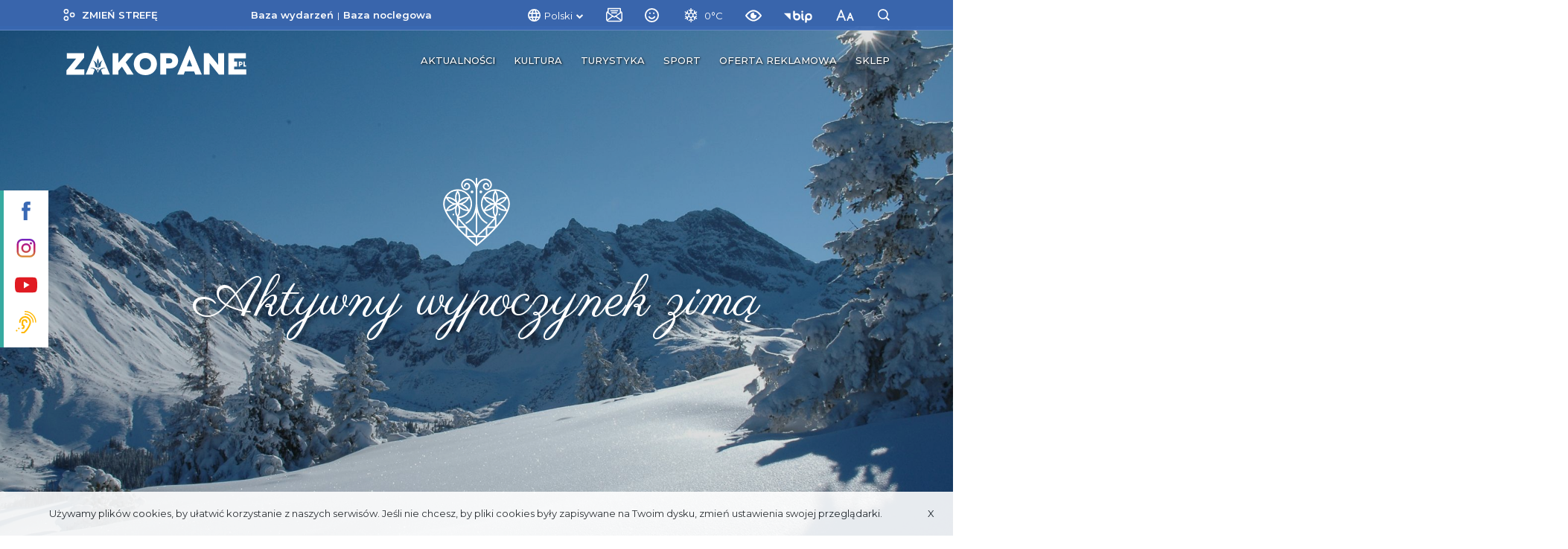

--- FILE ---
content_type: text/html; charset=UTF-8
request_url: https://www.zakopane.pl/strefa-turystyczna/turystyka/wycieczki-gorskie-zima/wycieczki-gorskie
body_size: 39791
content:
<!DOCTYPE html>
<!--[if lt IE 7]> <html class="no-js lt-ie9 lt-ie8 lt-ie7" lang="pl"> <![endif]-->
<!--[if IE 7]>    <html class="no-js lt-ie9 lt-ie8" lang="pl"> <![endif]-->
<!--[if IE 8]>    <html class="no-js lt-ie9" lang="pl"> <![endif]-->
<!--[if gt IE 8]><!-->
<html class="no-js" lang="pl"> <!--<![endif]-->
                    	
    	
        <meta name="keywords" content="Zakopane" />
        
        <meta name="author" content="ZCK" />
        <meta name="viewport" content="width=device-width,initial-scale=1" />
        
        <meta name="Robots" content="all">
        <meta property="og:title" content="Aktywny wypoczynek zimą"/>
<meta property="og:image" content="http://www.zakopane.pl/assets/zakopane25/media/files/57e33bd0-3f70-461f-8631-36b24ffde722/dsc-0966.JPG"/>
<meta property="og:url" content="https://www.zakopane.pl/strefa-turystyczna/sport/aktywny-wypoczynek-zima"/>
<meta property="og:site_name" content="Zakopane - oficjalny serwis internetowy"/>
<meta property="og:type" content="article"/>
<meta property="article:modified_time" content="2019-10-17T13:22:06+02:00"/>
        
        <meta name="deklaracja-dostępności" content="http://www.zakopane.pl/deklaracja-dostepnosci">
    	
        <title>Aktywny wypoczynek zimą | Zakopane - oficjalny serwis internetowy</title>
    
    <link rel="canonical" href="https://www.zakopane.pl/strefa-turystyczna/sport/aktywny-wypoczynek-zima" />
    
        	<link rel="apple-touch-icon" sizes="57x57" href="/bundles/velacmssolutionzakopane25/images/favicons/apple-icon-57x57.png">
    	<link rel="apple-touch-icon" sizes="60x60" href="/bundles/velacmssolutionzakopane25/images/favicons/apple-icon-60x60.png">
    	<link rel="apple-touch-icon" sizes="72x72" href="/bundles/velacmssolutionzakopane25/images/favicons/apple-icon-72x72.png">
    	<link rel="apple-touch-icon" sizes="76x76" href="/bundles/velacmssolutionzakopane25/images/favicons/apple-icon-76x76.png">
    	<link rel="apple-touch-icon" sizes="114x114" href="/bundles/velacmssolutionzakopane25/images/favicons/apple-icon-114x114.png">
    	<link rel="apple-touch-icon" sizes="120x120" href="/bundles/velacmssolutionzakopane25/images/favicons/apple-icon-120x120.png">
    	<link rel="apple-touch-icon" sizes="144x144" href="/bundles/velacmssolutionzakopane25/images/favicons/apple-icon-144x144.png">
    	<link rel="apple-touch-icon" sizes="152x152" href="/bundles/velacmssolutionzakopane25/images/favicons/apple-icon-152x152.png">
    	<link rel="apple-touch-icon" sizes="180x180" href="/bundles/velacmssolutionzakopane25/images/favicons/apple-icon-180x180.png">
    	<link rel="icon" type="image/png" sizes="192x192"  href="/bundles/velacmssolutionzakopane25/images/favicons/android-icon-192x192.png">
    	<link rel="icon" type="image/png" sizes="32x32" href="/bundles/velacmssolutionzakopane25/images/favicons/favicon-32x32.png">
    	<link rel="icon" type="image/png" sizes="96x96" href="/bundles/velacmssolutionzakopane25/images/favicons/favicon-96x96.png">
    	<link rel="icon" type="image/png" sizes="16x16" href="/bundles/velacmssolutionzakopane25/images/favicons/favicon-16x16.png">
    	<meta name="msapplication-TileImage" content="/bundles/velacmssolutionzakopane25/images/favicons/ms-icon-144x144.png">
     
     
            	
                	
    	    	
        	        	<link href="/assets/zakopane25/css/2a61c48.css?v=1.5.8" type="text/css" rel="stylesheet"  />
        	    	
    	    	
    	<link rel="preload" href="/bundles/velacmssolutionzakopane25/dist/fonts/fontawesome-webfont.woff2?v=4.7.0" as="font" type="font/woff2" crossorigin>
    	    	<link rel="preload" href="/bundles/velacmssolutionzakopane25/dist/stylesheets/style.min.css?v=1.1.7" as="style">
		<link href="/bundles/velacmssolutionzakopane25/dist/stylesheets/style.min.css?v=1.1.7" type="text/css" rel="stylesheet"  />
				
    	                    
        
       	 	          
    	
		<link rel="preload" href="/assets/zakopane25/js/b3e2e82.js" as="script">
 	<script src="/assets/zakopane25/js/b3e2e82.js"></script>
        
        
            
       
                  <link rel="preconnect" href="https://fonts.gstatic.com">
	   <link href="https://fonts.googleapis.com/css2?family=Montserrat:ital,wght@0,400;0,500;0,600;0,700;1,400&family=Parisienne&display=swap" rel="stylesheet"> 
    
 	  	 
	
        
    
                                
                    
            
            
                    
                    
    <body class="zima" >
    
      
	  

<div class="background-box background-box--subpage">
	

<div class="bar-menu">
	<ul>
		<li>
			<a target="_blank" href="https://www.facebook.com/ZakopaneOfficial">
			<span>
				<svg class="svg-bar-facebook" xmlns="http://www.w3.org/2000/svg" viewBox="0 0 200.72 430.11"><g id="Warstwa_2_left_fb" data-name="Warstwa 2"><g id="Layer_1_left_fb" data-name="Layer 1"><path id="Facebook" d="M43.38,83.3v59.22H0v72.41H43.38V430.11h89.13V214.94h59.8s5.6-34.73,8.32-72.69H132.84V92.74c0-7.4,9.72-17.35,19.33-17.35h48.55V0h-66C41.18,0,43.38,72.48,43.38,83.3Z"/></g></g></svg>
			</span>
			<div class="tooltip-bar">Facebook Zakopane</div>
			</a>
		</li>
		<li>
			<a target="_blank" href="https://www.instagram.com/zakopane_official">
			<span>
				<svg class="svg-bar-instagram" xmlns="http://www.w3.org/2000/svg" xmlns:xlink="http://www.w3.org/1999/xlink" viewBox="0 0 50 50"><defs><linearGradient id="Gradient_bez_nazwy_3" x1="25" y1="15878.83" x2="25" y2="15829.37" gradientTransform="translate(0 -15828.98)" gradientUnits="userSpaceOnUse"><stop offset="0" stop-color="#e09b3d"/><stop offset="0.3" stop-color="#c74c4d"/><stop offset="0.6" stop-color="#c21975"/><stop offset="1" stop-color="#7024c4"/></linearGradient><linearGradient id="Gradient_bez_nazwy_3-3" x1="37.96" y1="15878.83" x2="37.96" y2="15829.37" xlink:href="#Gradient_bez_nazwy_3"/></defs><g id="Warstwa_2_ins" data-name="Warstwa 2"><g id="Warstwa_1-2_ins" data-name="Warstwa 1"><path class="cls-1" d="M35.1,0H14.9A14.91,14.91,0,0,0,0,14.9V35.1A14.91,14.91,0,0,0,14.9,50H35.1A14.91,14.91,0,0,0,50,35.1V14.9A14.91,14.91,0,0,0,35.1,0ZM45,35.1A9.87,9.87,0,0,1,35.1,45H14.9A9.87,9.87,0,0,1,5,35.1V14.9A9.87,9.87,0,0,1,14.9,5H35.1A9.87,9.87,0,0,1,45,14.9V35.1Z"/><path class="cls-1" d="M25,12.07A12.93,12.93,0,1,0,37.93,25,12.94,12.94,0,0,0,25,12.07ZM25,32.9A7.9,7.9,0,1,1,32.9,25,7.9,7.9,0,0,1,25,32.9Z"/><circle class="cls-2" cx="37.96" cy="12.17" r="3.1"/></g></g></svg>
			</span>
			<div class="tooltip-bar">Instagram Zakopane</div>
			</a>
		</li>
		<li>
			<a target="_blank" href="https://www.youtube.com/channel/UCmCU7r1oitujS4fuPnK9gKg">
			<span>
				<svg class="svg-bar-youtube" xmlns="http://www.w3.org/2000/svg" viewBox="0 0 410.15 283.46"><g id="Warstwa_2_left_yt" data-name="Warstwa 2"><g id="Layer_1_left_yt" data-name="Layer 1"><path d="M410.05,126.81c-.63-46.17-4.85-92.57-23.75-109.71-7.3-6.62-14.24-10.77-42-13.35C309.61.53,262.61.07,227.07,0q-22,0-44,0C147.54.07,100.53.53,65.82,3.75c-27.74,2.58-34.67,6.73-42,13.35C4.62,34.54.58,82.25.07,129.2q-.15,13.13,0,26.26C.65,202,4.78,249.08,23.85,266.37c7.3,6.61,14.23,10.76,42,13.34,34.71,3.23,81.72,3.68,117.25,3.74q22,0,44,0c35.54-.06,82.54-.51,117.25-3.74,27.74-2.58,34.68-6.73,42-13.34,18.9-17.15,23.12-63.55,23.75-109.72C410.18,146.72,410.18,136.75,410.05,126.81ZM164.94,204.45V82.78l103.48,58.95Z"/></g></g></svg>
			</span>
			<div class="tooltip-bar">YouTube Zakopane</div>
			</a>
		</li>
		<li>
			<a target="_blank" href="/informacje-dla-osob-nieslyszacych-i-niedoslyszacych">
			<span>
				<svg class="svg-bar-ear" xmlns="http://www.w3.org/2000/svg" viewBox="0 0 390.89 430"><g id="Warstwa_2_left_ear" data-name="Warstwa 2"><g id="Layer_1_left_ear" data-name="Layer 1"><path d="M390.58,204.5v-.1h0a207.76,207.76,0,0,0-16.36-70.27,221.31,221.31,0,0,0-44.92-67.76A219.13,219.13,0,0,0,259.8,17.64,208.78,208.78,0,0,0,186.62.23h-.12C182.89,0,179.33,0,175.89,0a10,10,0,0,0,0,20c3.11,0,6.33,0,9.3.18h.1A188.63,188.63,0,0,1,251.75,36a203.46,203.46,0,0,1,104,106,187.92,187.92,0,0,1,14.83,63.63v.08c.19,3.07.28,6.23.28,9.39a10,10,0,0,0,20,0C390.89,211.48,390.78,208,390.58,204.5Z"/><path d="M175.89,100a115.14,115.14,0,0,0-115,115,15,15,0,0,0,30,0,85.06,85.06,0,0,1,85-85c48.6,0,85,44.9,85,85,0,44.9-48.1,116.7-66.8,140.7-14.5,18.1-33.6,39.2-40.9,44.3h-37.3a15,15,0,1,0,0,30h40c8.4,0,17.2-4.8,39.9-30,11.4-12.7,21.4-25.1,21.8-25.7,0-.1.1-.1.1-.2,3-3.8,73.2-94.8,73.2-159.2,0-28.2-12.2-57-33.5-79.1C235.09,112.7,206.19,100,175.89,100Z"/><path d="M175.89,50a10,10,0,0,0,0,20C214.36,70,251,86,279,115.05c26.62,27.56,41.89,64,41.89,100a10,10,0,0,0,20,0c0-41.1-17.31-82.59-47.5-113.84C261.57,68.17,219.84,50,175.89,50Z"/><path d="M125.89,320a15,15,0,1,0,0,30,45,45,0,0,0,15-87.4V215a25,25,0,0,1,50,0,15,15,0,0,0,30,0,55,55,0,0,0-110,0v60a15,15,0,0,0,15,15,15,15,0,0,1,0,30Z"/><path d="M4.38,368.86a15,15,0,1,0,21.22,0A15,15,0,0,0,4.38,368.86Z"/><path d="M46.78,326.4a15,15,0,1,0,21.21,0A15,15,0,0,0,46.78,326.4Z"/></g></g></svg>
			</span>
			<div class="tooltip-bar">Informacja dla osób niesłyszących i niedosłyszących</div>
			</a>
		</li>
	</ul>
</div><div class="header-container clearfix">
	<div class="container-fluid search-container">
		<div class="row">
			<div class="container">
				<div class="row">
					<div class="col-12">
						<div id="widget_f9090c31-6023-480c-aeda-f78ca5e76b0d" data-widget-id="f9090c31-6023-480c-aeda-f78ca5e76b0d" data-widget-type="velacms-widget-singleton-ref" data-widget-locked="" class="widget velacms-widget-singleton-ref ">
    <div class="widget-content">
    	<div class="clearfix velacms-singleton-container" id="velacms-singleton-container-f9090c31-6023-480c-aeda-f78ca5e76b0d">
				<span id="widget_a27bdad2-f986-4fa2-9785-b096559fe45a" data-widget-id="390b4249-b693-43a0-abc1-de1d385b7259" data-widget-type="velacms-widget-search"  data-widget-locked="" class="widget velacms-widget-search ">
    <span class="widget-content">
    

        			<form id="main_st-wyszukiwarka" class="search search--events" method="get" action="/strefa-turystyczna/wyszukiwarka">
					<input id="search-input" name="search" class="search__input search_search__input" autocomplete="off" placeholder="Wpisz czego szukasz..." type="text" title="Wyszukiwarka">
								<button class="search__button search_search__button" type="submit">
									<svg class="svg-search" xmlns="http://www.w3.org/2000/svg" xmlns:xlink="http://www.w3.org/1999/xlink" version="1.1" id="Warstwa_1_5b7259" x="0px" y="0px" viewBox="0 0 567 560" enable-background="new 0 0 567 560" xml:space="preserve">
                        <title>wyszukiwarka ikona</title>
                           <g id="Warstwa_2_5b7259">
                              <g id="Warstwa_1-2_5b7259">
                                 <path d="M565,510.221l-68.361-68.363l-54.427-54.427c77.743-108.665,52.678-259.78-55.989-337.524    C277.557-27.837,126.441-2.769,48.697,105.897c-77.744,108.667-52.676,259.782,55.99,337.526    c86.75,62.063,203.91,59.988,288.41-5.104l93.475,93.475c1.176,1.125,2.433,2.157,3.761,3.099L515.11,560L565,510.221z     M245.638,432.783c-102.149,0.265-185.17-82.333-185.433-184.479c-0.263-102.148,82.333-185.17,184.482-185.433    c102.147-0.264,185.17,82.333,185.433,184.48c0.105,41.077-13.466,81.019-38.573,113.529    c-7.936,10.292-16.904,19.742-26.771,28.209c-33.284,28.188-75.521,43.601-119.139,43.474L245.638,432.783L245.638,432.783z"></path>
                               </g>
                            </g>
      	            </svg>
				</button>
		</form>
        
    </span>
    </span>

				    
	</div>
    </div>
    </div>

					</div>
				</div>
			</div>
		</div>
	</div>
	<div class="header-container__top">
		<div class="container">
			<div class="row">
				<div class="col-12">
					<header class="header">
						<div class="navbar-toggler" role="button"
							data-toggle="collapse" data-target="#navbarSupportedContent"
							aria-controls="navbarSupportedContent" aria-expanded="false"
							aria-label="Toggle navigation">
							<div class="menu-icon">
								<div class="menu-icon__hamburger">
								    <span></span>
								    <span></span>
								    <span></span>
								  </div>
								  <div class="menu-icon__cross">
								    <span></span>
								    <span></span>
								  </div>
							  </div>
							<span class="navbar-togler-text">Menu</span> 						</div>
						<div class="header__zone">
							<a class="link-loader header__zone__link" href="/strefa-miejska"> <svg class="svg-zone"
									fill="#ffffff" xmlns="http://www.w3.org/2000/svg"
									viewBox="0 0 46.67 50">
									<title>zmiana strefy ikona</title><g id="Warstwa_2_chz"
										data-name="Warstwa 2">
									<g id="Warstwa_1-2_chz" data-name="Warstwa 1">
									<path
										d="M10.45,0A10.46,10.46,0,1,0,20.91,10.45,10.46,10.46,0,0,0,10.45,0Zm5.71,10.45a5.71,5.71,0,1,1-5.71-5.7A5.71,5.71,0,0,1,16.16,10.45Z" />
									<path
										d="M10.45,29.09A10.46,10.46,0,1,0,20.91,39.55,10.47,10.47,0,0,0,10.45,29.09Zm5.71,10.46a5.71,5.71,0,1,1-5.71-5.71A5.71,5.71,0,0,1,16.16,39.55Z" />
									<path
										d="M36.21,14.55A10.45,10.45,0,1,0,46.67,25,10.46,10.46,0,0,0,36.21,14.55ZM41.92,25a5.71,5.71,0,1,1-5.71-5.71A5.71,5.71,0,0,1,41.92,25Z" /></g></g></svg>
								<span>zmień strefę</span></a>
						</div>
						<div class="header__links">
 							<div id="widget_262ea7c2-3c4a-40d6-944a-1bc39c3aec81" data-widget-id="262ea7c2-3c4a-40d6-944a-1bc39c3aec81" data-widget-type="velacms-widget-singleton-ref" data-widget-locked="" class="widget velacms-widget-singleton-ref ">
    <div class="widget-content">
    	<div class="clearfix velacms-singleton-container" id="velacms-singleton-container-262ea7c2-3c4a-40d6-944a-1bc39c3aec81">
				<div id="widget_6ca26f3e-f8bc-4115-82c5-765ceae26d6a" data-widget-id="4533b5d2-d05c-4ca5-bdd6-832a77c3403b" data-widget-type="velacms-widget-link" data-widget-locked="" class="widget velacms-widget-link ">
    <div class="widget-content">
        <a class="link-loader header__links__link"  target="_blank" href="/baza-wydarzen" title="Przejdź do bazy wydarzeń">Baza wydarzeń</a>
    
    </div>
    </div>

				    
	</div>
    </div>
    </div>

							<div id="widget_59f43689-0599-4bac-a256-b8365eb5c5ad" data-widget-id="59f43689-0599-4bac-a256-b8365eb5c5ad" data-widget-type="velacms-widget-singleton-ref" data-widget-locked="" class="widget velacms-widget-singleton-ref ">
    <div class="widget-content">
    	<div class="clearfix velacms-singleton-container" id="velacms-singleton-container-59f43689-0599-4bac-a256-b8365eb5c5ad">
				<div id="widget_d4f66583-97bb-4e6c-8ccc-a03fbf29386f" data-widget-id="75b900a5-027e-44f5-9ce4-5f2ebec2e0c1" data-widget-type="velacms-widget-link" data-widget-locked="" class="widget velacms-widget-link ">
    <div class="widget-content">
    	<a class="link-loader header__links__link"  target="_blank" href="/baza-noclegowa" title="Przejdź do bazy noclegowej">Baza noclegowa</a>
    
    </div>
    </div>

				    
	</div>
    </div>
    </div>

						</div>
						<div class="header__extensions">
						    
							<div class="header__extensions__box">
																													<div class="language" id="language" data-language="pl" >
																																																																																					<div class="language-wrap">
										<div class="language-toggle">
											<svg class="svg-language" xmlns="http://www.w3.org/2000/svg"
												viewBox="0 0 50 50">
												<title>Ikona wyboru języka</title><g id="Warstwa_lang2"
													data-name="Warstwa 2">
												<g id="Warstwa_lang1-2" data-name="Warstwa 1">
												<g id="g_language">
												<path
													d="M25,0A25,25,0,1,0,50,25,25.07,25.07,0,0,0,25,0ZM42.25,15H35a39.51,39.51,0,0,0-3.5-9A20.12,20.12,0,0,1,42.25,15ZM25,5a33.57,33.57,0,0,1,4.75,10h-9.5A36.76,36.76,0,0,1,25,5ZM5.75,30A16.12,16.12,0,0,1,5,25a16.12,16.12,0,0,1,.75-5h8.5A33.51,33.51,0,0,0,14,25c0,1.75.25,3.25.25,5Zm2,5H15a39.51,39.51,0,0,0,3.5,9A20.12,20.12,0,0,1,7.75,35ZM15,15H7.75A21.07,21.07,0,0,1,18.5,6,39.51,39.51,0,0,0,15,15ZM25,45a33.57,33.57,0,0,1-4.75-10h9.5A36.76,36.76,0,0,1,25,45Zm5.75-15H19.25a33.88,33.88,0,0,1-.5-5,33.88,33.88,0,0,1,.5-5H31a33.88,33.88,0,0,1,.5,5A34.51,34.51,0,0,1,30.75,30Zm.75,14A35.47,35.47,0,0,0,35,35h7.25A20.12,20.12,0,0,1,31.5,44ZM36,30a33.51,33.51,0,0,0,.25-5c0-1.75-.25-3.25-.25-5h8.5a16.12,16.12,0,0,1,.75,5,16.12,16.12,0,0,1-.75,5Z" /></g></g></g></svg>
											<span>
																																			        Polski
    
																																																																																																							</span>
											<span class="fa fa-chevron-down" aria-hidden="true"></span>
										</div>
										<ul class="langs-chooser">
																				      										      
										      										      										      
										      										      
										      <li class="langs-chooser__item">
									        	<a class="link-loader langs-chooser__link" href="/strefa-turystyczna/sport/aktywny-wypoczynek-zima">
									    			<img alt="flaga pl" src="/bundles/velacmssolutionzakopane25/images/ikony/pl.svg">
									    			<span>        Polski
    </span>
												</a>
    										  </li>
    										  
    										      										  
    										      										          
                                        										      										      
										      										      										      
										      										      
										      <li class="langs-chooser__item">
									        	<a class="link-loader langs-chooser__link" href="/strefa-turystyczna/turystyka/wycieczki-gorskie-zima/wycieczki-gorskie">
									    			<img alt="flaga pl" src="/bundles/velacmssolutionzakopane25/images/ikony/pl.svg">
									    			<span>        Polski
    </span>
												</a>
    										  </li>
    										  
    										      										  
    										      										          
                                        										      										      
										      										      										      
										      										      
										      <li class="langs-chooser__item">
									        	<a class="link-loader langs-chooser__link" href="/tourist-area/sport/winter-activities">
									    			<img alt="flaga en" src="/bundles/velacmssolutionzakopane25/images/ikony/en.svg">
									    			<span>        English
    </span>
												</a>
    										  </li>
    										  
    										      										  
    										      										          
                                        										      										      
										      										      										      
										      										      
										      <li class="langs-chooser__item">
									        	<a class="link-loader langs-chooser__link" href="/die-touristische-zone/sport/winter-leisure-activities">
									    			<img alt="flaga de" src="/bundles/velacmssolutionzakopane25/images/ikony/de.svg">
									    			<span>        Deutsch
    </span>
												</a>
    										  </li>
    										  
    										      										  
    										      										          
                                        										      										      
										      										      										      
										      										      
										      <li class="langs-chooser__item">
									        	<a class="link-loader langs-chooser__link" href="/turisticeskaja-zona/sport/winter-leisure-activities">
									    			<img alt="flaga ru" src="/bundles/velacmssolutionzakopane25/images/ikony/ru.svg">
									    			<span>        Русский
    </span>
												</a>
    										  </li>
    										  
    										      										  
    										      										          
                                        										</ul>
									</div>
								</div>
							</div>						
						    
						
							<div class="header__extensions__box desktop-box">
								<div class="header__extensions__link"> 
									<a href="/newsletter"><svg class="svg-newsletter svg-newsletter--top" xmlns="http://www.w3.org/2000/svg" viewBox="0 0 40.67 34.35"><title>Newsletter</title><g id="Warstwa_2_ns" data-name="Warstwa 2"><g id="Warstwa_1-2_ns" data-name="Warstwa 1"><path d="M40.66,14.16A6.65,6.65,0,0,0,39,9.4L37.1,7.88V2.22A2.23,2.23,0,0,0,34.88,0H5.75A2.23,2.23,0,0,0,3.53,2.22V7.87L1.73,9.32l-.1.12A7.28,7.28,0,0,0,0,14.13V27.6c0,3.11,1.77,6.75,6.74,6.75H33.92c3.11,0,6.74-1.77,6.74-6.75Zm-38,13.43V14.11a4.79,4.79,0,0,1,.36-1.87l11.49,8L2.88,29A5.08,5.08,0,0,1,2.69,27.59ZM34.4,11.17,20.32,21,6.24,11.17V2.7H34.4Zm-29.88,20,12.36-9.26,2.67,1.89.29.12h.1a1.25,1.25,0,0,0,.4.06,1.19,1.19,0,0,0,.37-.06h.2L23.7,22,36,31.17a4.33,4.33,0,0,1-2.09.47H6.68A4,4,0,0,1,4.52,31.15Zm33.24-2.07L26,20.3l11.58-8.07a4.34,4.34,0,0,1,.34,1.9V27.62A4.51,4.51,0,0,1,37.76,29.08Z"/><path d="M26.45,10.83H14.22a1.36,1.36,0,1,0,0,2.71H26.45a1.36,1.36,0,0,0,0-2.71Z"/><path d="M11.75,8.23H28.92a1.35,1.35,0,0,0,0-2.7H11.75a1.35,1.35,0,1,0,0,2.7Z"/></g></g></svg></a>
								</div>
							</div>

							<div class="header__extensions__box">
								<div class="header__extensions__link"> 		
									<svg class="svg-air" xmlns="http://www.w3.org/2000/svg" viewBox="0 0 62.13 62.13"><title>Stan powietrza</title><g id="Warstwa_2_smog" data-name="Warstwa 2"><g id="Layer_1_smog" data-name="Layer 1"><path class="cls-1" d="M31.06,62.12A31.06,31.06,0,1,1,62.12,31.06,31.09,31.09,0,0,1,31.06,62.12ZM31.06,6A25.06,25.06,0,1,0,56.12,31.06,25.09,25.09,0,0,0,31.06,6Z"/><path class="cls-1" d="M22.56,25.71a3.5,3.5,0,1,1,3.5-3.5A3.5,3.5,0,0,1,22.56,25.71Z"/><path class="cls-1" d="M39.56,25.71a3.5,3.5,0,1,1,3.5-3.5A3.5,3.5,0,0,1,39.56,25.71Z"/><path class="cls-1" d="M31.06,48.23a17.34,17.34,0,0,1-15-8.66,3,3,0,1,1,5.2-3,11.27,11.27,0,0,0,19.55,0,3,3,0,0,1,5.2,3A17.34,17.34,0,0,1,31.06,48.23Z"/></g></g></svg>
								</div>
								

    
                    

    

<div class="air-condition">
				<div class="air-condition__quality">
								<span class="title">Jakość powietrza</span>
									<div class="air-status-box">
																				<img alt="Stopień jakości powietrza" src="/bundles/velacmssolutionzakopane25/images/ikony/stopien-4.svg">
																	   			<span>Dostateczna</span>
						    		</div>
						    		<span class="title">Legenda</span>
						    		<div class="legend">
						    			<div>
							   				<div class="legend-box">
							   					<span class="stopien-1">&nbsp;</span> Bardzo dobra
							   				</div>
											<div class="legend-box">
							   					<span class="stopien-2">&nbsp;</span> Dobra
							   				</div>
											<div class="legend-box">
							   					<span class="stopien-3">&nbsp;</span> Umiarkowana
							   				</div>
											<div class="legend-box">
							   					<span class="stopien-0">&nbsp;</span> Brak danych
							   				</div>
						    			</div>
										 <div>
							   				<div class="legend-box">
							   					<span class="stopien-4">&nbsp;</span> Dostateczna
							   				</div>
							   				<div class="legend-box">
							   					<span class="stopien-5">&nbsp;</span> Zła
							   				</div>
							   				<div class="legend-box">
							   					<span class="stopien-6">&nbsp;</span> Bardzo zła
							   				</div>
						    			</div>
						    		</div>
								</div>
					<div class="air-condition__values">
						<span>tabelka scrollowana<i class="fa fa-arrows-h"></i></span>
						<table class="values-table">
							 <thead>
								  <tr>
								     <th>Czujniki GIOŚ</th>
								     <th>NO<sub>2</sub></th>
								     <th>CO</th>
		  					         <th>O<sub>3</sub></th>
								     <th>SO<sub>2</sub></th>
								  </tr>
							 </thead>
							 <tbody>
								  <tr class="values-table__rate">
								     <td>ul. Sienkiewicza</td>
								     								         								      <td>
    								          								            								        <span class="stopien-0">&nbsp;</span> -
    								            								                                             </td>
								         								      <td>
    								          								            								        <span class="stopien-0">&nbsp;</span> -
    								            								                                             </td>
								         								      <td>
    								          								            								        <span class="stopien-0">&nbsp;</span> -
    								            								                                             </td>
								         								      <td>
    								          								            								        <span class="stopien-0">&nbsp;</span> -
    								            								                                             </td>
								     								  </tr>
				  			 </tbody>
						</table>
						
						<table class="values-table">
							 <thead>
								  <tr>
								     <th><font color="#f6f4f2">- - - -</font></th>
 								     <th>PM2.5</th>
 								     <th>PM10</th>
 								     <th><font color="#f6f4f2">- - - -</font></th>
								     <th><font color="#f6f4f2">- - - -</font></th>
								  </tr>
							 </thead>
							 <tbody>
							  <tr class="values-table__rate">
								     <td>ul. Sienkiewicza</td>
								     								         								      <td>
    								          								            								        <span class="stopien-0">&nbsp;</span> -
    								            								                                             </td>
								         								      <td>
    								          								            								        <span class="stopien-0">&nbsp;</span> -
    								            								                                             </td>
								     								     <td></td>
								     <td></td>
								  </tr>
								   <tr class="values-table__rate less_accuracy">
									  	<td colspan="5">Czujniki o mniejszej dokładności:</td>
								  </tr>
								  								      								      								      								  <tr class="values-table__rate">
    								     <td>Kamieniec</td>
    								             								      <td>
        								                								                        								                    								                    								        <span class="stopien-">&nbsp;</span>
            								        100.22
        								                                                    </td>
    								             								      <td>
        								                								                        								                    								                    								        <span class="stopien-4">&nbsp;</span>
            								        121.78
        								                                                    </td>
    								         								     <td></td>
    								     <td></td>
    								  </tr>
    								      								      								      								  <tr class="values-table__rate">
    								     <td>Józefa Piłsudskiego</td>
    								             								      <td>
        								                								                        								                    								                    								        <span class="stopien-5">&nbsp;</span>
            								        62.67
        								                                                    </td>
    								             								      <td>
        								                								                        								                    								                    								        <span class="stopien-3">&nbsp;</span>
            								        79.67
        								                                                    </td>
    								         								     <td></td>
    								     <td></td>
    								  </tr>
    								      								      								      								  <tr class="values-table__rate">
    								     <td>Tytusa Chałubińskiego</td>
    								             								      <td>
        								                								                        								                    								                    								        <span class="stopien-4">&nbsp;</span>
            								        59.68
        								                                                    </td>
    								             								      <td>
        								                								                        								                    								                    								        <span class="stopien-3">&nbsp;</span>
            								        75.2
        								                                                    </td>
    								         								     <td></td>
    								     <td></td>
    								  </tr>
    								      								      								      								      								      								  <tr class="values-table__rate">
    								     <td>Kuźnice</td>
    								             								      <td>
        								                								                        								                    								                    								        <span class="stopien-3">&nbsp;</span>
            								        19.43
        								                                                    </td>
    								             								      <td>
        								                								                        								                    								                    								        <span class="stopien-2">&nbsp;</span>
            								        27.18
        								                                                    </td>
    								         								     <td></td>
    								     <td></td>
    								  </tr>
    								      								      								      								  <tr class="values-table__rate">
    								     <td>Szkoła Podstawowa w Kościelisku</td>
    								             								      <td>
        								                								                        								                    								                    								        <span class="stopien-4">&nbsp;</span>
            								        57.01
        								                                                    </td>
    								             								      <td>
        								                								                        								                    								                    								        <span class="stopien-3">&nbsp;</span>
            								        69.95
        								                                                    </td>
    								         								     <td></td>
    								     <td></td>
    								  </tr>
    								      								  								  				  			 </tbody>
						</table>
						
						<div class="air-condition__more-info" >
							<div>Wszystkie odczyty podawane są w &#181;g/m<sup>3</sup></div>
							<div>Partner: <img alt="airly" src="/bundles/velacmssolutionzakopane25/images/air-condition-partner.png"></div>
						</div>
					</div>
					
				</div>							</div>
							<div class="header__extensions__box">
							
								<div id="widget_507cf418-a692-4b9f-9b1f-03a332766a39" data-widget-id="507cf418-a692-4b9f-9b1f-03a332766a39" data-widget-type="velacms-widget-singleton-ref" data-widget-locked="" class="widget velacms-widget-singleton-ref ">
    <div class="widget-content">
    	<div class="clearfix velacms-singleton-container" id="velacms-singleton-container-507cf418-a692-4b9f-9b1f-03a332766a39">
				<div id="widget_7e2040f5-e8f3-4e1e-9ab4-6554428cc940" data-widget-id="7e2040f5-e8f3-4e1e-9ab4-6554428cc940" data-widget-type="velacms-weather-weather" data-widget-locked="" class="widget velacms-weather-weather  weather-vela  weather-vela ">
    <div class="widget-content">
    		    	    
	    	       	       
	    
	    <div class="header__extensions__link weather-svg">
	    		        
<svg class="svg-weather" xmlns="http://www.w3.org/2000/svg" viewBox="0 0 15.75 18"><title>Śnieg</title><g id="Warstwa_2_476_8cc940" data-name="Warstwa 2"><g id="Capa_1_927_8cc940" data-name="Capa 1"><path class="cls-1" d="M15.45,12.66l-1.83-1.05,1.58-.94a.61.61,0,0,0-.62-1.06L12.4,10.9l-1.29-.74V7.84L12.4,7.1l2.18,1.29a.58.58,0,0,0,.31.08.63.63,0,0,0,.53-.3.62.62,0,0,0-.22-.84l-1.58-.94,1.83-1a.61.61,0,1,0-.62-1.06L13,5.33V3.49a.62.62,0,1,0-1.23,0l0,2.54-1.28.74-2-1.16V4.14L10.7,2.89a.62.62,0,0,0-.61-1.07l-1.6.91V.61A.61.61,0,0,0,7.88,0a.62.62,0,0,0-.62.61V2.73l-1.6-.91a.61.61,0,1,0-.6,1.07l2.2,1.25V5.62l-2,1.16L4,6,4,3.5a.61.61,0,0,0-.6-.62h0a.61.61,0,0,0-.61.61l0,1.84-1.83-1A.61.61,0,1,0,.31,5.34l1.83,1L.55,7.33a.62.62,0,0,0-.22.84.63.63,0,0,0,.53.3.55.55,0,0,0,.31-.08L3.36,7.1l1.28.74v2.32l-1.28.74L1.17,9.61a.61.61,0,1,0-.62,1.06l1.59.94L.31,12.66a.62.62,0,0,0,.3,1.15.59.59,0,0,0,.31-.09l1.83-1.05,0,1.84a.61.61,0,0,0,.61.61h0A.61.61,0,0,0,4,14.5L4,12l1.29-.74,2,1.16v1.48l-2.2,1.25a.61.61,0,0,0,.3,1.15.64.64,0,0,0,.3-.08l1.6-.91v2.12a.62.62,0,0,0,.62.61.61.61,0,0,0,.61-.61V15.27l1.6.91a.67.67,0,0,0,.3.08.61.61,0,0,0,.54-.31.62.62,0,0,0-.23-.84L8.49,13.86V12.38l2-1.16,1.28.74,0,2.54a.61.61,0,0,0,.61.62h0a.62.62,0,0,0,.62-.61V12.67l1.83,1.05a.59.59,0,0,0,.31.09.6.6,0,0,0,.53-.31A.62.62,0,0,0,15.45,12.66Zm-5.57-2.5-2,1.16-2-1.16V7.84l2-1.16,2,1.16Z"/></g></g></svg>

    	    	    	    	        	    
    	    <span>
    			0&deg;C
    		</span>
	    </div>

	 
    
    </div>
    </div>

				    
	</div>
    </div>
    </div>

							    <div class="weather-box">
	<div class="day-box">
	    		<span class="day-box__date">
		Sob. 24.01
		<small>07:00</small>
		</span>
		<div class="day-box__icon">
		   		   		   
<svg class="svg-weather__cloudy--big" xmlns="http://www.w3.org/2000/svg" viewBox="0 0 21.42 13.79"><title>Zachmurzenie</title><g id="Warstwa_2_922_766a39" data-name="Warstwa 2"><g id="Capa_1_766_766a39" data-name="Capa 1"><path class="cls-1" d="M19.94,5.12h0a5.06,5.06,0,0,0-3.6-1.48,2.88,2.88,0,0,0-.41,0,6.4,6.4,0,0,0-12,1.24A4.46,4.46,0,0,0,0,9.33a4.46,4.46,0,0,0,4.49,4.46H16.34a5.14,5.14,0,0,0,3.6-1.47,5.06,5.06,0,0,0,1.48-3.6A5.15,5.15,0,0,0,19.94,5.12ZM14.4,4l-.2.08a5.07,5.07,0,0,0-1.71,1.27.68.68,0,1,0,1,.9,3.6,3.6,0,0,1,1.26-.92A3.44,3.44,0,0,1,16.27,5a3.7,3.7,0,1,1,0,7.4H4.49A3.14,3.14,0,0,1,1.38,9.28a3.15,3.15,0,0,1,.89-2.16,3.1,3.1,0,0,1,2.2-.93.6.6,0,0,0,.27-.06h0l0,0a.63.63,0,0,0,.29-.48A5,5,0,0,1,6.79,2.57a5.13,5.13,0,0,1,3.29-1.22A5,5,0,0,1,13,2.26,5.08,5.08,0,0,1,14.5,4Z"/></g></g></svg>

		   		</div>
    	<span class="day-box__temp">-6&#xB0; / 1&#xB0;</span>
    	<span class="day-box__desc">zachmurzenie duże</span>
    		</div>
		 
		 
		    	     	  <div class="day-box">  	  
            <span class="day-box__date">Nd.
            <small>13:00</small>
            </span>
    		<div class="day-box__icon">
    			    		    
<svg class="svg-weather__cloudy" xmlns="http://www.w3.org/2000/svg" viewBox="0 0 21.42 13.79"><title>Zachmurzenie</title><g id="Warstwa_2_636_766a39" data-name="Warstwa 2"><g id="Capa_1_87_766a39" data-name="Capa 1"><path class="cls-1" d="M19.94,5.12h0a5.06,5.06,0,0,0-3.6-1.48,2.88,2.88,0,0,0-.41,0,6.4,6.4,0,0,0-12,1.24A4.46,4.46,0,0,0,0,9.33a4.46,4.46,0,0,0,4.49,4.46H16.34a5.14,5.14,0,0,0,3.6-1.47,5.06,5.06,0,0,0,1.48-3.6A5.15,5.15,0,0,0,19.94,5.12ZM14.4,4l-.2.08a5.07,5.07,0,0,0-1.71,1.27.68.68,0,1,0,1,.9,3.6,3.6,0,0,1,1.26-.92A3.44,3.44,0,0,1,16.27,5a3.7,3.7,0,1,1,0,7.4H4.49A3.14,3.14,0,0,1,1.38,9.28a3.15,3.15,0,0,1,.89-2.16,3.1,3.1,0,0,1,2.2-.93.6.6,0,0,0,.27-.06h0l0,0a.63.63,0,0,0,.29-.48A5,5,0,0,1,6.79,2.57a5.13,5.13,0,0,1,3.29-1.22A5,5,0,0,1,13,2.26,5.08,5.08,0,0,1,14.5,4Z"/></g></g></svg>

    			    		</div>
    		<span class="day-box__temp">3&#xB0;</span>
    	  </div>
    	 
		    	     	  <div class="day-box">  	  
            <span class="day-box__date">Pon.
            <small>13:00</small>
            </span>
    		<div class="day-box__icon">
    			    		    
<svg class="svg-weather__snow" xmlns="http://www.w3.org/2000/svg" viewBox="0 0 15.75 18"><title>Śnieg</title><g id="Warstwa_2_120_766a39" data-name="Warstwa 2"><g id="Capa_1_529_766a39" data-name="Capa 1"><path class="cls-1" d="M15.45,12.66l-1.83-1.05,1.58-.94a.61.61,0,0,0-.62-1.06L12.4,10.9l-1.29-.74V7.84L12.4,7.1l2.18,1.29a.58.58,0,0,0,.31.08.63.63,0,0,0,.53-.3.62.62,0,0,0-.22-.84l-1.58-.94,1.83-1a.61.61,0,1,0-.62-1.06L13,5.33V3.49a.62.62,0,1,0-1.23,0l0,2.54-1.28.74-2-1.16V4.14L10.7,2.89a.62.62,0,0,0-.61-1.07l-1.6.91V.61A.61.61,0,0,0,7.88,0a.62.62,0,0,0-.62.61V2.73l-1.6-.91a.61.61,0,1,0-.6,1.07l2.2,1.25V5.62l-2,1.16L4,6,4,3.5a.61.61,0,0,0-.6-.62h0a.61.61,0,0,0-.61.61l0,1.84-1.83-1A.61.61,0,1,0,.31,5.34l1.83,1L.55,7.33a.62.62,0,0,0-.22.84.63.63,0,0,0,.53.3.55.55,0,0,0,.31-.08L3.36,7.1l1.28.74v2.32l-1.28.74L1.17,9.61a.61.61,0,1,0-.62,1.06l1.59.94L.31,12.66a.62.62,0,0,0,.3,1.15.59.59,0,0,0,.31-.09l1.83-1.05,0,1.84a.61.61,0,0,0,.61.61h0A.61.61,0,0,0,4,14.5L4,12l1.29-.74,2,1.16v1.48l-2.2,1.25a.61.61,0,0,0,.3,1.15.64.64,0,0,0,.3-.08l1.6-.91v2.12a.62.62,0,0,0,.62.61.61.61,0,0,0,.61-.61V15.27l1.6.91a.67.67,0,0,0,.3.08.61.61,0,0,0,.54-.31.62.62,0,0,0-.23-.84L8.49,13.86V12.38l2-1.16,1.28.74,0,2.54a.61.61,0,0,0,.61.62h0a.62.62,0,0,0,.62-.61V12.67l1.83,1.05a.59.59,0,0,0,.31.09.6.6,0,0,0,.53-.31A.62.62,0,0,0,15.45,12.66Zm-5.57-2.5-2,1.16-2-1.16V7.84l2-1.16,2,1.16Z"/></g></g></svg>

    			    		</div>
    		<span class="day-box__temp">2&#xB0;</span>
    	  </div>
    	 
		    	     	  <div class="day-box">  	  
            <span class="day-box__date">Wt.
            <small>13:00</small>
            </span>
    		<div class="day-box__icon">
    			    		    
<svg class="svg-weather__cloudy" xmlns="http://www.w3.org/2000/svg" viewBox="0 0 21.42 13.79"><title>Zachmurzenie</title><g id="Warstwa_2_603_766a39" data-name="Warstwa 2"><g id="Capa_1_572_766a39" data-name="Capa 1"><path class="cls-1" d="M19.94,5.12h0a5.06,5.06,0,0,0-3.6-1.48,2.88,2.88,0,0,0-.41,0,6.4,6.4,0,0,0-12,1.24A4.46,4.46,0,0,0,0,9.33a4.46,4.46,0,0,0,4.49,4.46H16.34a5.14,5.14,0,0,0,3.6-1.47,5.06,5.06,0,0,0,1.48-3.6A5.15,5.15,0,0,0,19.94,5.12ZM14.4,4l-.2.08a5.07,5.07,0,0,0-1.71,1.27.68.68,0,1,0,1,.9,3.6,3.6,0,0,1,1.26-.92A3.44,3.44,0,0,1,16.27,5a3.7,3.7,0,1,1,0,7.4H4.49A3.14,3.14,0,0,1,1.38,9.28a3.15,3.15,0,0,1,.89-2.16,3.1,3.1,0,0,1,2.2-.93.6.6,0,0,0,.27-.06h0l0,0a.63.63,0,0,0,.29-.48A5,5,0,0,1,6.79,2.57a5.13,5.13,0,0,1,3.29-1.22A5,5,0,0,1,13,2.26,5.08,5.08,0,0,1,14.5,4Z"/></g></g></svg>

    			    		</div>
    		<span class="day-box__temp">3&#xB0;</span>
    	  </div>
    	 
		    	     	  <div class="day-box">  	  
            <span class="day-box__date">Śr.
            <small>13:00</small>
            </span>
    		<div class="day-box__icon">
    			    		    
<svg class="svg-weather__snow" xmlns="http://www.w3.org/2000/svg" viewBox="0 0 15.75 18"><title>Śnieg</title><g id="Warstwa_2_144_766a39" data-name="Warstwa 2"><g id="Capa_1_190_766a39" data-name="Capa 1"><path class="cls-1" d="M15.45,12.66l-1.83-1.05,1.58-.94a.61.61,0,0,0-.62-1.06L12.4,10.9l-1.29-.74V7.84L12.4,7.1l2.18,1.29a.58.58,0,0,0,.31.08.63.63,0,0,0,.53-.3.62.62,0,0,0-.22-.84l-1.58-.94,1.83-1a.61.61,0,1,0-.62-1.06L13,5.33V3.49a.62.62,0,1,0-1.23,0l0,2.54-1.28.74-2-1.16V4.14L10.7,2.89a.62.62,0,0,0-.61-1.07l-1.6.91V.61A.61.61,0,0,0,7.88,0a.62.62,0,0,0-.62.61V2.73l-1.6-.91a.61.61,0,1,0-.6,1.07l2.2,1.25V5.62l-2,1.16L4,6,4,3.5a.61.61,0,0,0-.6-.62h0a.61.61,0,0,0-.61.61l0,1.84-1.83-1A.61.61,0,1,0,.31,5.34l1.83,1L.55,7.33a.62.62,0,0,0-.22.84.63.63,0,0,0,.53.3.55.55,0,0,0,.31-.08L3.36,7.1l1.28.74v2.32l-1.28.74L1.17,9.61a.61.61,0,1,0-.62,1.06l1.59.94L.31,12.66a.62.62,0,0,0,.3,1.15.59.59,0,0,0,.31-.09l1.83-1.05,0,1.84a.61.61,0,0,0,.61.61h0A.61.61,0,0,0,4,14.5L4,12l1.29-.74,2,1.16v1.48l-2.2,1.25a.61.61,0,0,0,.3,1.15.64.64,0,0,0,.3-.08l1.6-.91v2.12a.62.62,0,0,0,.62.61.61.61,0,0,0,.61-.61V15.27l1.6.91a.67.67,0,0,0,.3.08.61.61,0,0,0,.54-.31.62.62,0,0,0-.23-.84L8.49,13.86V12.38l2-1.16,1.28.74,0,2.54a.61.61,0,0,0,.61.62h0a.62.62,0,0,0,.62-.61V12.67l1.83,1.05a.59.59,0,0,0,.31.09.6.6,0,0,0,.53-.31A.62.62,0,0,0,15.45,12.66Zm-5.57-2.5-2,1.16-2-1.16V7.84l2-1.16,2,1.16Z"/></g></g></svg>

    			    		</div>
    		<span class="day-box__temp">2&#xB0;</span>
    	  </div>
    	 
		    	     	  <div class="day-box">  	  
            <span class="day-box__date">Czw.
            <small>04:00</small>
            </span>
    		<div class="day-box__icon">
    			    		    
<svg class="svg-weather__cloudy" xmlns="http://www.w3.org/2000/svg" viewBox="0 0 21.42 13.79"><title>Zachmurzenie</title><g id="Warstwa_2_833_766a39" data-name="Warstwa 2"><g id="Capa_1_21_766a39" data-name="Capa 1"><path class="cls-1" d="M19.94,5.12h0a5.06,5.06,0,0,0-3.6-1.48,2.88,2.88,0,0,0-.41,0,6.4,6.4,0,0,0-12,1.24A4.46,4.46,0,0,0,0,9.33a4.46,4.46,0,0,0,4.49,4.46H16.34a5.14,5.14,0,0,0,3.6-1.47,5.06,5.06,0,0,0,1.48-3.6A5.15,5.15,0,0,0,19.94,5.12ZM14.4,4l-.2.08a5.07,5.07,0,0,0-1.71,1.27.68.68,0,1,0,1,.9,3.6,3.6,0,0,1,1.26-.92A3.44,3.44,0,0,1,16.27,5a3.7,3.7,0,1,1,0,7.4H4.49A3.14,3.14,0,0,1,1.38,9.28a3.15,3.15,0,0,1,.89-2.16,3.1,3.1,0,0,1,2.2-.93.6.6,0,0,0,.27-.06h0l0,0a.63.63,0,0,0,.29-.48A5,5,0,0,1,6.79,2.57a5.13,5.13,0,0,1,3.29-1.22A5,5,0,0,1,13,2.26,5.08,5.08,0,0,1,14.5,4Z"/></g></g></svg>

    			    		</div>
    		<span class="day-box__temp">0&#xB0;</span>
    	  </div>
    	 
	</div>							</div>
							<div class="header__extensions__box">
									 <a class="header__extensions__link contrast-switch contrast-version" href="">
							         <svg class="svg-contrast" xmlns="http://www.w3.org/2000/svg" viewBox="0 0 389.4 271.4"><title>Kontrast</title><g id="Warstwa_2_wcag" data-name="Warstwa 2"><g id="Warstwa_1-2_wcag" data-name="Warstwa 1"><path d="M386.4,125.8C382.9,120.7,300.7,0,194.7,0S6.5,120.7,3,125.8a17.67,17.67,0,0,0,0,19.7c3.5,5.2,85.7,125.9,191.7,125.9S382.9,150.7,386.4,145.6A17.84,17.84,0,0,0,386.4,125.8ZM194.7,236c-71.3,0-134.3-73.3-155.1-100.3C60.4,108.6,123.2,35.4,194.7,35.4c71.3,0,134.3,73.3,155.1,100.3C329,162.8,266.2,236,194.7,236Z"/><path stroke-width="1" d="M241.9,123.9a35.38,35.38,0,0,1-28.4-56.5,72.7,72.7,0,0,0-18.7-2.5,70.8,70.8,0,1,0,70.8,70.8,72.88,72.88,0,0,0-2.5-18.8A35.69,35.69,0,0,1,241.9,123.9Z"/></g></g></svg>
								    </a>									 						 
							</div>
							<div class="header__extensions__box">
								<div id="widget_2c1d657b-9b42-4e7e-b0d7-332a05ac38a4" data-widget-id="2c1d657b-9b42-4e7e-b0d7-332a05ac38a4" data-widget-type="velacms-widget-singleton-ref" data-widget-locked="" class="widget velacms-widget-singleton-ref ">
    <div class="widget-content">
    	<div class="clearfix velacms-singleton-container" id="velacms-singleton-container-2c1d657b-9b42-4e7e-b0d7-332a05ac38a4">
				<span id="widget_b0dbeb13-5c9b-483b-9a96-6b62be432cea" data-widget-id="da1a36d8-1e8c-46ec-80ea-aab490fea697" data-widget-type="velacms-widget-link"  data-widget-locked="" class="widget velacms-widget-link ">
    <span class="widget-content">
    	<a class="header__extensions__link"  target="_blank" href="http://bip.zakopane.eu/" title="Przejdź do Biuletynu Informacji Publicznej">
		<svg class="svg-bip" xmlns="http://www.w3.org/2000/svg" viewBox="0 0 116.82 50">
			<title>bip</title><g id="Warstwa_2_fea697" data-name="Warstwa 2">
			<g id="Warstwa_1-2_fea697" data-name="Warstwa 1">
			<polygon points="27.24 38.13 27.24 10.48 0 10.48 27.24 38.13" />
			<path d="M75.35,8.05A4,4,0,0,0,79.4,4a4,4,0,1,0-4.05,4Z" />
			<path d="M81,33.47c-.5-.24-2-1-2-6.81V14.17a3.65,3.65,0,1,0-7.3,0V26.66c0,4.42.62,10.64,6,13.35A3.66,3.66,0,0,0,81,33.47Z" />
			<path d="M101.87,10.47a15,15,0,0,0-15,15v20.9a3.66,3.66,0,1,0,7.31,0V38.22a14.77,14.77,0,0,0,7.67,2.18,15,15,0,0,0,0-29.93Zm0,22.62a7.66,7.66,0,1,1,7.66-7.66A7.68,7.68,0,0,1,101.87,33.09Z" />
			<path d="M52.89,10.48a15,15,0,0,0-7.69,2.18v-9a3.65,3.65,0,0,0-7.3,0v21.8a15,15,0,1,0,15-15Zm0,22.63a7.66,7.66,0,1,1,7.65-7.66A7.69,7.69,0,0,1,52.89,33.11Z" /></g></g>
		</svg>
	</a>
    
    </span>
    </span>

				    
	</div>
    </div>
    </div>
							
							</div>
							<div class="header__extensions__box desktop-box">
								<svg class="svg-fontsize" xmlns="http://www.w3.org/2000/svg" viewBox="0 0 226.51 147.23"><title>Rozmiar czcionek</title><g id="Warstwa_2_font" data-name="Warstwa 2"><g id="Warstwa_1-2_font" data-name="Warstwa 1">
									<path  d="M69,5.34a8.54,8.54,0,0,0-15.83,0L.62,135.49a8.54,8.54,0,1,0,15.83,6.4L32.36,102.5H89.82l15.91,39.39a8.54,8.54,0,1,0,15.83-6.4ZM39.25,85.43,61.09,31.34,82.93,85.43Z" stroke-width="5"/>
									<path  d="M225.89,135.49l-36.75-91a8.54,8.54,0,0,0-15.83,0l-36.74,91a8.54,8.54,0,1,0,15.83,6.4L162.87,116h36.72l10.47,25.94a8.54,8.54,0,1,0,15.83-6.4ZM169.77,98.88l11.46-28.39,11.46,28.39Z" stroke-width="5" /></g></g></svg>
									<div class="fontsize-box">
										<a class="fontsize-box__link" id="make-bigger"  href="#">
											<svg class="svg-fontsize__plus" xmlns="http://www.w3.org/2000/svg" viewBox="0 0 19.67 19.67"><title>zwiększ</title><g id="Warstwa_2_fontup" data-name="Warstwa 2"><g id="Capa_1_fontup" data-name="Capa 1"><path d="M17.67,7.83H11.83V2a2,2,0,0,0-4,0V7.83H2a2,2,0,0,0,0,4H7.83v5.84a2,2,0,0,0,4,0V11.83h5.84a2,2,0,0,0,0-4Z"/></g></g></svg>
										</a>
										<a class="fontsize-box__link" id="make-normal" href="#">
											<svg class="svg-fontsize__normal" xmlns="http://www.w3.org/2000/svg" viewBox="0 0 28.63 34.49"><title>resetuj</title><g id="Warstwa_2_fontnormal" data-name="Warstwa 2"><g id="Capa_1_fontnormal" data-name="Capa 1"><path d="M28.48,31.74,16.17,1.25a2,2,0,0,0-3.71,0L.15,31.74a2,2,0,1,0,3.7,1.5L7.58,24H21l3.73,9.23a2,2,0,1,0,3.71-1.5ZM9.2,20,14.31,7.34,19.43,20Z"/></g></g></svg>
										</a>
										<a class="fontsize-box__link" id="make-smaller" href="#">
											<svg class="svg-fontsize__minus" xmlns="http://www.w3.org/2000/svg" viewBox="0 0 19.67 4"><title>zmniejsz</title><g id="Warstwa_2_fontdown" data-name="Warstwa 2"><g id="Capa_1_fontdown" data-name="Capa 1"><path d="M17.67,4H2A2,2,0,0,1,2,0H17.67a2,2,0,0,1,0,4Z"/></g></g></svg>
										</a>
									</div>
							</div>
							<div class="header__extensions__box">
								<a class="show-search" href=""> <svg class="svg-search-bottom"
										xmlns="http://www.w3.org/2000/svg"
										xmlns:xlink="http://www.w3.org/1999/xlink" version="1.1"
										id="Warstwa_1" x="0px" y="0px" viewBox="0 0 567 560"
										enable-background="new 0 0 567 560" xml:space="preserve">
                                            <title>wyszukiwarka</title>
                                            <g id="Warstwa_2_searchtop">
                                                <g id="Warstwa_1-2_searchtop">
                                                    <path
											d="M565,510.221l-68.361-68.363l-54.427-54.427c77.743-108.665,52.678-259.78-55.989-337.524    C277.557-27.837,126.441-2.769,48.697,105.897c-77.744,108.667-52.676,259.782,55.99,337.526    c86.75,62.063,203.91,59.988,288.41-5.104l93.475,93.475c1.176,1.125,2.433,2.157,3.761,3.099L515.11,560L565,510.221z     M245.638,432.783c-102.149,0.265-185.17-82.333-185.433-184.479c-0.263-102.148,82.333-185.17,184.482-185.433    c102.147-0.264,185.17,82.333,185.433,184.48c0.105,41.077-13.466,81.019-38.573,113.529    c-7.936,10.292-16.904,19.742-26.771,28.209c-33.284,28.188-75.521,43.601-119.139,43.474L245.638,432.783L245.638,432.783z" />
                                                </g>
                                            </g>
                                      </svg>
								</a>
							</div>
						</div>
					</header>
				</div>
			</div>
		</div>
	</div>
	<div class="header-container__bottom">
		<div class="container">
			<div class="row">
				<div class="col-12">
					<div class="header-bottom">
						<nav class="navbar navbar-expand-lg">
							<div id="widget_a9d568e0-e234-46ba-8402-58b31cf36362" data-widget-id="a9d568e0-e234-46ba-8402-58b31cf36362" data-widget-type="velacms-widget-singleton-ref" data-widget-locked="" class="widget velacms-widget-singleton-ref ">
    <div class="widget-content">
    	<div class="clearfix velacms-singleton-container" id="velacms-singleton-container-a9d568e0-e234-46ba-8402-58b31cf36362">
				<span id="widget_c2586353-8d1a-44d2-a351-7464ea6eee84" data-widget-id="a8e7493e-082f-4fab-a4fa-8e63038b4dc3" data-widget-type="velacms-widget-link"  data-widget-locked="" class="widget velacms-widget-link ">
    <span class="widget-content">
     <a class="link-loader header-bottom__logo" href="/strefa-turystyczna" title="Strefa Turystyczna">
	<svg class="svg-logo" xmlns="http://www.w3.org/2000/svg" viewBox="0 0 301.6 50">
		<title>Logo</title><g id="Warstwa_2_8b4dc3" data-name="Warstwa 2">
		<g id="Warstwa_1-2_8b4dc3" data-name="Warstwa 1">
		<path d="M0,49.23H30v-9H13.38L29.44,20.71V13.2H.51v9H16.16L0,41.87ZM60.71,24.92S57.27,28,57.27,35.36a6,6,0,0,0-4.11,4,14.13,14.13,0,0,1,7.55-14.49M52.66,34.5c-3.25-7.43,0-12.46,0-12.46a13.74,13.74,0,0,1,0,12.46m-.5,4.91a6,6,0,0,0-4.11-4c0-7.37-3.44-10.44-3.44-10.44a14.13,14.13,0,0,1,7.55,14.49M51.22,41l1.44-1.49L54.11,41a6,6,0,0,0-.76,1.12c-.35.67-.69,1.53-.69,1.53s-.36-.93-.65-1.49A7.18,7.18,0,0,0,51.22,41m9.39,8.1H72.52v-.49L52.47,0,32.3,48.63v.49H44.22l3.1-8.4a19.67,19.67,0,0,0-7.61-3c11.25-1.58,13,8.77,13,8.77s1.69-10.35,13-8.77a19.63,19.63,0,0,0-8,3.24Zm41.15.11h10.71v-.47L99.29,28.54l12.87-14.88V13.2H100.58L87.14,29.1V13.2H77.36v36h9.78V42.54L93,35.79Zm40.1-18c0,5.51-3.55,9.63-9.47,9.63s-9.53-4.12-9.53-9.63,3.61-9.68,9.53-9.68,9.47,4.17,9.47,9.68m9.93,0c0-10.24-7.41-18.79-19.4-18.79S112.93,21,112.93,31.21,120.39,50,132.39,50s19.4-8.54,19.4-18.79M177.56,26c0,2.53-1.9,4.17-4.58,4.17h-5.73V21.71H173A4.23,4.23,0,0,1,177.56,26m9.78-.15c0-7.51-5.56-12.71-13-12.71H157.47v36h9.78V38.65h7.07c7.46,0,13-5.2,13-12.77M211,35.41h-9.05l4.55-11.85Zm5.28,13.71h10.66v-.51L206.49,0,186.05,48.61v.51h10.66l2.07-5.48h15.37Zm39.63.08h8.49v-36h-9.77V32.88l-15.7-19.71h-8.5v36h9.78V29.48Zm41.73-13.72h3.64v-2h-2.13V27.31H296.9v8.17Zm4,13.72V40.34H281.53V35.52h5V27.28h-5V22h19.71V13.17H271.75v36Zm-10.17-18V29.25h.9a1,1,0,1,1,0,1.93Zm0,4.3V33.09h1.21a2.89,2.89,0,1,0,0-5.78h-3.45v8.17Z" /></g></g>
	</svg>
</a>

    
    </span>
    </span>

				    
	</div>
    </div>
    </div>

							
							<div class="navbar-collapse">
								<div id="widget_ad822eb9-6c43-403b-9b87-88a9c2e2ca36" data-widget-id="ad822eb9-6c43-403b-9b87-88a9c2e2ca36" data-widget-type="velacms-widget-singleton-ref" data-widget-locked="" class="widget velacms-widget-singleton-ref ">
    <div class="widget-content">
    	<div class="clearfix velacms-singleton-container" id="velacms-singleton-container-ad822eb9-6c43-403b-9b87-88a9c2e2ca36">
				<div id="widget_7ae7f97d-7104-4bbe-ae58-dacc7600ce7a" data-widget-id="c943677e-d573-4274-90c6-44b5243df5c5" data-widget-type="velacms-widget-container" data-widget-locked="" class="widget velacms-widget-container ">
    <div class="widget-content">
    <div class="clearfix velacms-children-container" id="velacms-children-container-c943677e-d573-4274-90c6-44b5243df5c5">
	<div class="collapse navbar-collapse" id="navbarSupportedContent">
		<ul class="navbar-nav main-list">
						<li class="nav-item dropdown main-list__item">
				<div id="widget_2a738395-70e4-46d0-8866-a7531df2f760" data-widget-id="2a738395-70e4-46d0-8866-a7531df2f760" data-widget-type="velacms-widget-container" data-widget-locked="" class="widget velacms-widget-container ">
    <div class="widget-content">
    

<div class="clearfix velacms-children-container" id="velacms-children-container-2a738395-70e4-46d0-8866-a7531df2f760">
						<a class="main-list__link" href="" title=""  id="navbarDropdown-2a738395-70e4-46d0-8866-a7531df2f760" role="button" data-toggle="dropdown" aria-haspopup="true" aria-expanded="false">Aktualności</a>
												<div class="dropdown-menu" aria-labelledby="navbarDropdown-2a738395-70e4-46d0-8866-a7531df2f760">
			<div class="sub-list__wrapper">
																		 
						<div id="widget_5d167905-bc91-439a-bc2f-fef3bfec42dd" data-widget-id="5d167905-bc91-439a-bc2f-fef3bfec42dd" data-widget-type="velacms-widget-container" data-widget-locked="" class="widget velacms-widget-container  highlighted ">
    <div class="widget-content">
    <div class="clearfix velacms-children-container" id="velacms-children-container-5d167905-bc91-439a-bc2f-fef3bfec42dd">
	<div class="sub-list__inner">
		<div id="widget_efc82f3b-e071-46f2-83a7-5a5be4997baa" data-widget-id="efc82f3b-e071-46f2-83a7-5a5be4997baa" data-widget-type="velacms-widget-highlights" data-widget-locked="" class="widget velacms-widget-highlights ">
    <div class="widget-content">
    
<ul class="sub-list sub-list--gallery">
                	        	        	        	
        	    	                               	                
                                       	                
                                       	                
                                                                                           	                
                                       	                
                                       	                
                            	
<li class="gallery-item sub-list__image-box" id="25238a54-7d0f-486e-bdc9-8d936b2fd245">
	<a class="link-loader sub-list__image" href="/inne/strefa-miejska/aktualnosci/aktualnosci-biezace/kwiecien-2021/jednostki-zakopianskiego-centrum-kultury-z-nowa-siedziba-centrum-informacji-turystycznej-juz-we-wtorek-otworza-sie-dla-gosci?s=t">
				
		  
		  				
		<img src="/assets/zakopane25/media/thumbnails/sm_news_list/assets/zakopane25/media/files/e6f37b35-0c72-44f7-b530-ebb5e295c40d/logo-zck-1.jpg" alt="Miniaturka promojuąca: Jednostki Zakopiańskiego Centrum Kultury  z nową siedzibą Centrum Informacji
Turystycznej już otwarte dla Gości!">
		<p class="sub-list__image-title">Jednostki Zakopiańskiego Centrum Kultury  z nową siedzibą Centrum...</p>
	</a>
</li>
        	        	        	        	
        	    	                               	                
                                       	                
                                       	                
                                                                                           	                
                                       	                
                            	
<li class="gallery-item sub-list__image-box" id="987b40ec-b211-4fe0-8ad2-cbfffa25a688">
	<a class="link-loader sub-list__image" href="/inne/strefa-miejska/aktualnosci/aktualnosci-biezace/styczen-2021/mapa-panoramiczna-zakopanego-nowoczesny-przewodnik-po-miescie?s=t">
				
		  
		  				
		<img src="/assets/zakopane25/media/thumbnails/sm_news_list/assets/zakopane25/media/files/745d28a5-f663-49ca-97d1-a29ecb2022df/mapy-do-artykulu.png" alt="Miniaturka promojuąca: Mapa panoramiczna Zakopanego - nowoczesny przewodnik po mieście">
		<p class="sub-list__image-title">Mapa panoramiczna Zakopanego - nowoczesny przewodnik po mieście</p>
	</a>
</li>
</ul>

    </div>
    </div>

		    
	</div>
</div>
    </div>
    </div>

														 
						<div id="widget_6883e148-71b8-4fdc-bab5-e07d980c2376" data-widget-id="6883e148-71b8-4fdc-bab5-e07d980c2376" data-widget-type="velacms-widget-container" data-widget-locked="" class="widget velacms-widget-container ">
    <div class="widget-content">
    <div class="clearfix velacms-children-container" id="velacms-children-container-6883e148-71b8-4fdc-bab5-e07d980c2376">
	<div class="sub-list__inner">
		<div id="widget_22b7dcf0-d6dc-4e28-b9fa-60ea55413aa1" data-widget-id="22b7dcf0-d6dc-4e28-b9fa-60ea55413aa1" data-widget-type="velacms-widget-menu" data-widget-locked="" class="widget velacms-widget-menu ">
    <div class="widget-content">
    			
            
					    						     			         			     			 			     			 			     			<ul class="sub-list">
											 
						
													<li class="sub-list__item">
    							<a href="/strefa-turystyczna/aktualnosci/events" target="_self" class="link-loader sub-list__link" >
    							    							        							    							
    							    							
    							                                
    							                                                                
                                Aktualności
    							</a>
							
            
	
							</li>
							
						
																						    			</ul>
						
	    </div>
    </div>

		<div id="widget_5b8dfb5c-d8a5-44b9-8590-d5e42acedc06" data-widget-id="5b8dfb5c-d8a5-44b9-8590-d5e42acedc06" data-widget-type="velacms-widget-menu" data-widget-locked="" class="widget velacms-widget-menu ">
    <div class="widget-content">
    			
            
					    						     			         			     			 			     			 			     			<ul class="sub-list">
											 
						
													<li class="sub-list__item">
    							<a href="/kamery-zakopane" target="_self" class="link-loader sub-list__link" >
    							    							        							    							
    							    							
    							                                
    							                                                                
                                Kamery Zakopane
    							</a>
							
            
	
							</li>
							
						
																						    			</ul>
						
	    </div>
    </div>

		<div id="widget_c87bb5e8-b7aa-41a5-804b-dcca2439b941" data-widget-id="c87bb5e8-b7aa-41a5-804b-dcca2439b941" data-widget-type="velacms-widget-menu" data-widget-locked="" class="widget velacms-widget-menu ">
    <div class="widget-content">
    			
            
					    						     			         			     			 			     			 			     			<ul class="sub-list">
											 
						
													<li class="sub-list__item">
    							<a href="/newsletter" target="_self" class="link-loader sub-list__link" >
    							    							        							    							
    							    							
    							                                
    							                                                                
                                Newsletter
    							</a>
							
            
	
							</li>
							
						
																						    			</ul>
						
	    </div>
    </div>

		<div id="widget_f96da6e0-988b-4451-9346-26308c44ca5d" data-widget-id="f96da6e0-988b-4451-9346-26308c44ca5d" data-widget-type="velacms-widget-menu" data-widget-locked="" class="widget velacms-widget-menu ">
    <div class="widget-content">
    			
            
					    						     			         			     			 			     			 			     			<ul class="sub-list">
											 
						
													<li class="sub-list__item">
    							<a href="/strefa-turystyczna/aktualnosci/informator-zakopane-pl" target="_self" class="link-loader sub-list__link" >
    							    							        							    							
    							    							
    							                                
    							                                                                
                                Informator Zakopane.pl
    							</a>
							
            
	
							</li>
							
						
																						    			</ul>
						
	    </div>
    </div>

		    
	</div>
</div>
    </div>
    </div>

													    
			</div>
		</div>
	</div>
    </div>
    </div>

			</li>
						<li class="nav-item dropdown main-list__item">
				<div id="widget_b0ae18e8-93c1-47ac-9da2-9f57855f4c12" data-widget-id="b0ae18e8-93c1-47ac-9da2-9f57855f4c12" data-widget-type="velacms-widget-container" data-widget-locked="" class="widget velacms-widget-container ">
    <div class="widget-content">
    

<div class="clearfix velacms-children-container" id="velacms-children-container-b0ae18e8-93c1-47ac-9da2-9f57855f4c12">
						<a class="main-list__link" href="" title=""  id="navbarDropdown-b0ae18e8-93c1-47ac-9da2-9f57855f4c12" role="button" data-toggle="dropdown" aria-haspopup="true" aria-expanded="false">Kultura</a>
															<div class="dropdown-menu" aria-labelledby="navbarDropdown-b0ae18e8-93c1-47ac-9da2-9f57855f4c12">
			<div class="sub-list__wrapper">
																		 
						<div id="widget_c1ead4be-61d8-4f25-a727-516076635c52" data-widget-id="c1ead4be-61d8-4f25-a727-516076635c52" data-widget-type="velacms-widget-container" data-widget-locked="" class="widget velacms-widget-container  highlighted ">
    <div class="widget-content">
    <div class="clearfix velacms-children-container" id="velacms-children-container-c1ead4be-61d8-4f25-a727-516076635c52">
	<div class="sub-list__inner">
		<div id="widget_4c2fac8f-4237-4bf0-9f8e-cf36cf2783da" data-widget-id="4c2fac8f-4237-4bf0-9f8e-cf36cf2783da" data-widget-type="velacms-widget-highlights" data-widget-locked="" class="widget velacms-widget-highlights ">
    <div class="widget-content">
    
<ul class="sub-list sub-list--gallery">
                	        	        	        	
        	    	                               	                
                                       	                
                                       	                
                                                                                           	                
                                       	                
                            	
<li class="gallery-item sub-list__image-box" id="37634508-884d-45cc-b2e7-9e365b798a89">
	<a class="link-loader sub-list__image" href="/inne/strefa-miejska/aktualnosci/aktualnosci-biezace/styczen-2021/mapa-panoramiczna-zakopanego-nowoczesny-przewodnik-po-miescie?s=t">
				
		  
		  				
		<img src="/assets/zakopane25/media/thumbnails/sm_news_list/assets/zakopane25/media/files/745d28a5-f663-49ca-97d1-a29ecb2022df/mapy-do-artykulu.png" alt="Miniaturka promojuąca: Mapa panoramiczna Zakopanego - nowoczesny przewodnik po mieście">
		<p class="sub-list__image-title">Mapa panoramiczna Zakopanego - nowoczesny przewodnik po mieście</p>
	</a>
</li>
        	        	        	        	
        	    	                               	                
                                       	                
                                       	                
                                                                                           	                
                                       	                
                                       	                
                            	
<li class="gallery-item sub-list__image-box" id="08d264b5-94e0-4f7d-a3e2-ddfe3b79ff61">
	<a class="link-loader sub-list__image" href="/inne/strefa-miejska/aktualnosci/aktualnosci-biezace/styczen-2021/galeria-sztuki-ludowej-w-centrum-kultury-rodzimej-w-willi-czerwony-dwor?s=t">
				
		  
		  				
		<img src="/assets/zakopane25/media/thumbnails/sm_news_list/assets/zakopane25/media/files/bae8be4a-93b9-4570-b00b-b0b6a8ed2bab/1.JPG" alt="Miniaturka promojuąca: Wyjątkowe prezenty z Czerwonego Dworu">
		<p class="sub-list__image-title">Wyjątkowe prezenty z Czerwonego Dworu</p>
	</a>
</li>
</ul>

    </div>
    </div>

		    
	</div>
</div>
    </div>
    </div>

														 
						<div id="widget_7dd50893-f475-4f67-9c11-dc23817fe9fe" data-widget-id="2128cc30-a3ed-448b-86a2-de7c0cef12ff" data-widget-type="velacms-widget-container" data-widget-locked="" class="widget velacms-widget-container ">
    <div class="widget-content">
    <div class="clearfix velacms-children-container" id="velacms-children-container-2128cc30-a3ed-448b-86a2-de7c0cef12ff">
	<div class="sub-list__inner">
		<div id="widget_657eb58d-d8c5-40ac-839a-865782a3a9a7" data-widget-id="657eb58d-d8c5-40ac-839a-865782a3a9a7" data-widget-type="velacms-widget-menu" data-widget-locked="" class="widget velacms-widget-menu ">
    <div class="widget-content">
    			
            
					    						     			         			     			 			     			         			     			 			     			         			     			 			     			         			     			 			     			         			     			 			     			         			     			 			     			         			     			 			     			         			     			 			     			         			     			 			     			         			     			 			     			 			     			<ul class="sub-list">
											 
						
													<li class="sub-list__item">
    							<a href="/strefa-turystyczna/kultura/festiwale" target="_self" class="link-loader sub-list__link" >
    							    							        							    							
    							    							
    							                                
    							                                                                
                                Festiwale
    							</a>
							
            
	
							</li>
							
						
																	 
						
													<li class="sub-list__item">
    							<a href="/strefa-turystyczna/kultura/festiwale/przeglad-filmow-o-sztuce" target="_self" class="link-loader sub-list__link" >
    							    							        							    							
    							    							
    							                                
    							                                                                
                                Przegląd Filmów o Sztuce
    							</a>
							
            
	
							</li>
							
						
																	 
						
													<li class="sub-list__item">
    							<a href="/strefa-turystyczna/kultura/festiwale/tatrzanski-festiwal-zespolow-goralskich-zlote-kierpce" target="_self" class="link-loader sub-list__link" >
    							    							        							    							
    							    							
    							                                
    							                                                                
                                Tatrzański Festiwal Zespołów Góralskich Złote Kierpce
    							</a>
							
            
	
							</li>
							
						
																	 
						
													<li class="sub-list__item">
    							<a href="/strefa-turystyczna/kultura/festiwale/wiosna-jazzowa-zakopane" target="_self" class="link-loader sub-list__link" >
    							    							        							    							
    							    							
    							                                
    							                                                                
                                Wiosna Jazzowa Zakopane
    							</a>
							
            
	
							</li>
							
						
																	 
						
													<li class="sub-list__item">
    							<a href="/strefa-turystyczna/kultura/festiwale/festiwal-tworczosci-chrzescijanskiej-szukalem-was" target="_self" class="link-loader sub-list__link" >
    							    							        							    							
    							    							
    							                                
    							                                                                
                                Festiwal Twórczości Chrześcijańskiej “Szukałem Was”
    							</a>
							
            
	
							</li>
							
						
																	 
						
													<li class="sub-list__item">
    							<a href="/strefa-turystyczna/kultura/festiwale/miedzynarodowy-festiwal-muzyki-organowej-i-kameralnej" target="_self" class="link-loader sub-list__link" >
    							    							        							    							
    							    							
    							                                
    							                                                                
                                Międzynarodowy Festiwal Muzyki Organowej i Kameralnej
    							</a>
							
            
	
							</li>
							
						
																	 
						
													<li class="sub-list__item">
    							<a href="/strefa-turystyczna/kultura/festiwale/zakopianski-festiwal-literacki" target="_self" class="link-loader sub-list__link" >
    							    							        							    							
    							    							
    							                                
    							                                                                
                                Zakopiański Festiwal Literacki
    							</a>
							
            
	
							</li>
							
						
																	 
						
													<li class="sub-list__item">
    							<a href="/strefa-turystyczna/kultura/festiwale/festiwal-inspirowane-gorami-im-macieja-berbeki" target="_self" class="link-loader sub-list__link" >
    							    							        							    							
    							    							
    							                                
    							                                                                
                                Festiwal “Inspirowane Górami” im. Ewy i Macieja Berbeków
    							</a>
							
            
	
							</li>
							
						
																	 
						
													<li class="sub-list__item">
    							<a href="/strefa-turystyczna/kultura/festiwale/miedzynarodowy-festiwal-folkloru-ziem-gorskich" target="_self" class="link-loader sub-list__link" >
    							    							        							    							
    							    							
    							                                
    							                                                                
                                Międzynarodowy Festiwal Folkloru Ziem Górskich
    							</a>
							
            
	
							</li>
							
						
																	 
						
													<li class="sub-list__item">
    							<a href="/strefa-turystyczna/kultura/festiwale/festiwal-koled-pastoralek-i-piesni-bozonarodzeniowych-dobrze-zes-sie-jezu-pod-giewontem-zrodzil" target="_self" class="link-loader sub-list__link" >
    							    							        							    							
    							    							
    							                                
    							                                                                
                                Festiwal Kolęd, Pastorałek i Pieśni Bożonarodzeniowych “Dobrze ześ sie Jezu pod Giewontem zrodziył...”
    							</a>
							
            
	
							</li>
							
						
																						    			</ul>
						
	    </div>
    </div>

		    
	</div>
</div>
    </div>
    </div>

														 
						<div id="widget_6b7bf096-2fe8-47d4-b582-c719e2e606e0" data-widget-id="c7656512-ef73-494c-9e84-078093183f8e" data-widget-type="velacms-widget-container" data-widget-locked="" class="widget velacms-widget-container ">
    <div class="widget-content">
    <div class="clearfix velacms-children-container" id="velacms-children-container-c7656512-ef73-494c-9e84-078093183f8e">
	<div class="sub-list__inner">
		<div id="widget_510d0b58-754d-4528-bc56-d3ae4a90e17b" data-widget-id="510d0b58-754d-4528-bc56-d3ae4a90e17b" data-widget-type="velacms-widget-menu" data-widget-locked="" class="widget velacms-widget-menu ">
    <div class="widget-content">
    			
            
					    						     			         			     			 			     			         			     			 			     			         			     			 			     			         			     			 			     			         			     			 			     			         			     			 			     			 			     			<ul class="sub-list">
											 
						
													<li class="sub-list__item">
    							<a href="/strefa-turystyczna/kultura/zakopianskie-centrum-kultury" target="_self" class="link-loader sub-list__link" >
    							    							        							    							
    							    							
    							                                
    							                                                                
                                Zakopiańskie Centrum Kultury
    							</a>
							
            
	
							</li>
							
						
																	 
						
													<li class="sub-list__item">
    							<a href="/strefa-turystyczna/kultura/zakopianskie-centrum-kultury/miejska-galeria-sztuki-im-wladyslawa-hr-zamoyskiego" target="_self" class="link-loader sub-list__link" >
    							    							        							    							
    							    							
    							                                
    							                                                                
                                Miejska Galeria Sztuki im. Władysława hr. Zamoyskiego
    							</a>
							
            
	
							</li>
							
						
																	 
						
													<li class="sub-list__item">
    							<a href="/strefa-turystyczna/kultura/zakopianskie-centrum-kultury/galeria-gazdus" target="_self" class="link-loader sub-list__link" >
    							    							        							    							
    							    							
    							                                
    							                                                                
                                Galeria Gazduś
    							</a>
							
            
	
							</li>
							
						
																	 
						
													<li class="sub-list__item">
    							<a href="/strefa-turystyczna/kultura/zakopianskie-centrum-kultury/kulturalny-plac-niepodleglosci" target="_self" class="link-loader sub-list__link" >
    							    							        							    							
    							    							
    							                                
    							                                                                
                                Kulturalny Plac Niepodległości
    							</a>
							
            
	
							</li>
							
						
																	 
						
													<li class="sub-list__item">
    							<a href="/strefa-turystyczna/kultura/zakopianskie-centrum-kultury/czerwony-dwor" target="_self" class="link-loader sub-list__link" >
    							    							        							    							
    							    							
    							                                
    							                                                                
                                Czerwony Dwór
    							</a>
							
            
	
							</li>
							
						
																	 
						
													<li class="sub-list__item">
    							<a href="/strefa-turystyczna/kultura/zakopianskie-centrum-kultury/stacja-kultura-zakopane" target="_self" class="link-loader sub-list__link" >
    							    							        							    							
    							    							
    							                                
    							                                                                
                                Stacja Kultura Zakopane
    							</a>
							
            
	
							</li>
							
						
																						    			</ul>
						
	    </div>
    </div>

		<div id="widget_344a4a9c-3cc9-432c-abdf-0d43981bf7ef" data-widget-id="344a4a9c-3cc9-432c-abdf-0d43981bf7ef" data-widget-type="velacms-widget-menu" data-widget-locked="" class="widget velacms-widget-menu ">
    <div class="widget-content">
    			
            
					    						     			         			     			 			     			         			     			 			     			         			     			 			     			         			     			 			     			         			     			 			     			         			     			 			     			         			     			 			     			         			     			 			     			 			     			<ul class="sub-list">
											 
						
													<li class="sub-list__item">
    							<a href="/strefa-turystyczna/kultura/miejsca" target="_self" class="link-loader sub-list__link" >
    							    							        							    							
    							    							
    							                                
    							                                                                
                                Miejsca
    							</a>
							
            
	
							</li>
							
						
																	 
						
													<li class="sub-list__item">
    							<a href="/strefa-turystyczna/kultura/miejsca/muzea" target="_self" class="link-loader sub-list__link" >
    							    							        							    							
    							    							
    							                                
    							                                                                
                                Muzea
    							</a>
							
            
	
							</li>
							
						
																	 
						
													<li class="sub-list__item">
    							<a href="/strefa-turystyczna/kultura/miejsca/galerie" target="_self" class="link-loader sub-list__link" >
    							    							        							    							
    							    							
    							                                
    							                                                                
                                Galerie
    							</a>
							
            
	
							</li>
							
						
																	 
						
													<li class="sub-list__item">
    							<a href="/strefa-turystyczna/kultura/miejsca/teatry" target="_self" class="link-loader sub-list__link" >
    							    							        							    							
    							    							
    							                                
    							                                                                
                                Teatry
    							</a>
							
            
	
							</li>
							
						
																	 
						
													<li class="sub-list__item">
    							<a href="/strefa-turystyczna/kultura/miejsca/kina" target="_self" class="link-loader sub-list__link" >
    							    							        							    							
    							    							
    							                                
    							                                                                
                                Kina
    							</a>
							
            
	
							</li>
							
						
																	 
						
													<li class="sub-list__item">
    							<a href="/strefa-turystyczna/kultura/miejsca/biblioteki" target="_self" class="link-loader sub-list__link" >
    							    							        							    							
    							    							
    							                                
    							                                                                
                                Biblioteki
    							</a>
							
            
	
							</li>
							
						
																	 
						
													<li class="sub-list__item">
    							<a href="/strefa-turystyczna/kultura/miejsca/multimedialne-laweczki" target="_self" class="link-loader sub-list__link" >
    							    							        							    							
    							    							
    							                                
    							                                                                
                                Multimedialne Ławeczki
    							</a>
							
            
	
							</li>
							
						
																	 
						
													<li class="sub-list__item">
    							<a href="/strefa-turystyczna/kultura/miejsca/inne" target="_self" class="link-loader sub-list__link" >
    							    							        							    							
    							    							
    							                                
    							                                                                
                                Inne
    							</a>
							
            
	
							</li>
							
						
																						    			</ul>
						
	    </div>
    </div>

		    
	</div>
</div>
    </div>
    </div>

													    
			</div>
		</div>
	</div>
    </div>
    </div>

			</li>
						<li class="nav-item dropdown main-list__item">
				<div id="widget_1a94cabc-1dc0-4433-b8a6-21caf2a76fbd" data-widget-id="cc890c62-58de-41a8-a0fa-1d736246a1eb" data-widget-type="velacms-widget-container" data-widget-locked="" class="widget velacms-widget-container ">
    <div class="widget-content">
    

<div class="clearfix velacms-children-container" id="velacms-children-container-cc890c62-58de-41a8-a0fa-1d736246a1eb">
						<a class="main-list__link" href="" title=""  id="navbarDropdown-cc890c62-58de-41a8-a0fa-1d736246a1eb" role="button" data-toggle="dropdown" aria-haspopup="true" aria-expanded="false">Turystyka</a>
															<div class="dropdown-menu" aria-labelledby="navbarDropdown-cc890c62-58de-41a8-a0fa-1d736246a1eb">
			<div class="sub-list__wrapper">
																		 
						<div id="widget_4e56f2dc-37af-4557-b89b-9ada18451c5a" data-widget-id="4e56f2dc-37af-4557-b89b-9ada18451c5a" data-widget-type="velacms-widget-container" data-widget-locked="" class="widget velacms-widget-container ">
    <div class="widget-content">
    <div class="clearfix velacms-children-container" id="velacms-children-container-4e56f2dc-37af-4557-b89b-9ada18451c5a">
	<div class="sub-list__inner">
		<div id="widget_d38694c0-aa94-49d0-8aef-ebd863e4aff9" data-widget-id="d38694c0-aa94-49d0-8aef-ebd863e4aff9" data-widget-type="velacms-widget-menu" data-widget-locked="" class="widget velacms-widget-menu ">
    <div class="widget-content">
    			
            
					    						     			         			     			 			     			 			     			<ul class="sub-list">
											 
						
													<li class="sub-list__item">
    							<a href="/strefa-turystyczna/turystyka/tatry" target="_self" class="link-loader sub-list__link" >
    							    							        							    							
    							    							
    							                                
    							                                                                
                                Tatry
    							</a>
							
            
	
							</li>
							
						
																						    			</ul>
						
	    </div>
    </div>

		<div id="widget_bd58c577-ae41-416c-90e4-196b0c2a2235" data-widget-id="bd58c577-ae41-416c-90e4-196b0c2a2235" data-widget-type="velacms-widget-menu" data-widget-locked="" class="widget velacms-widget-menu ">
    <div class="widget-content">
    			
            
					    						     			         			     			 			     			         			     			 			     			 			     			<ul class="sub-list">
											 
						
													<li class="sub-list__item">
    							<a href="/strefa-turystyczna/turystyka/wycieczki-gorskie-latem" target="_self" class="link-loader sub-list__link" >
    							    							        							    							
    							    							
    							                                
    							                                                                
                                Wycieczki górskie latem
    							</a>
							
            
	
							</li>
							
						
																	 
						
													<li class="sub-list__item">
    							<a href="/strefa-turystyczna/turystyka/wycieczki-gorskie-latem/szlaki-lato" target="_self" class="link-loader sub-list__link" >
    							    							        							    							
    							    							
    							                                
    							                                                                
                                Szlaki lato
    							</a>
							
            
	
							</li>
							
						
																						    			</ul>
						
	    </div>
    </div>

		<div id="widget_aef16eb7-da57-4dfd-9b4f-3f8d91e76dc9" data-widget-id="aef16eb7-da57-4dfd-9b4f-3f8d91e76dc9" data-widget-type="velacms-widget-menu" data-widget-locked="" class="widget velacms-widget-menu ">
    <div class="widget-content">
    			
            
					    						     			         			     			 			     			         			     			 			     			 			     			<ul class="sub-list">
											 
						
													<li class="sub-list__item">
    							<a href="/strefa-turystyczna/turystyka/wycieczki-gorskie-zima" target="_self" class="link-loader sub-list__link" >
    							    							        							    							
    							    							
    							                                
    							                                                                
                                Wycieczki górskie zimą
    							</a>
							
            
	
							</li>
							
						
																	 
						
													<li class="sub-list__item">
    							<a href="/strefa-turystyczna/turystyka/wycieczki-gorskie-zima/szlaki-zima" target="_self" class="link-loader sub-list__link" >
    							    							        							    							
    							    							
    							                                
    							                                                                
                                Szlaki zima
    							</a>
							
            
	
							</li>
							
						
																						    			</ul>
						
	    </div>
    </div>

		<div id="widget_850d618a-f220-45c6-b020-e50430c2105e" data-widget-id="850d618a-f220-45c6-b020-e50430c2105e" data-widget-type="velacms-widget-menu" data-widget-locked="" class="widget velacms-widget-menu ">
    <div class="widget-content">
    			
            
					    						     			         			     			 			     			         			     			 			     			         			     			 			     			         			     			 			     			         			     			 			     			         			     			 			     			         			     			 			     			         			     			 			     			         			     			 			     			 			     			<ul class="sub-list">
											 
						
													<li class="sub-list__item">
    							<a href="/strefa-turystyczna/turystyka/schroniska-gorskie" target="_self" class="link-loader sub-list__link" >
    							    							        							    							
    							    							
    							                                
    							                                                                
                                Schroniska górskie
    							</a>
							
            
	
							</li>
							
						
																	 
						
													<li class="sub-list__item">
    							<a href="/strefa-turystyczna/turystyka/schroniska-gorskie/schronisko-na-polanie-kondratowej" target="_self" class="link-loader sub-list__link" >
    							    							        							    							
    							    							
    							                                
    							                                                                
                                Schronisko na Polanie Kondratowej
    							</a>
							
            
	
							</li>
							
						
																	 
						
													<li class="sub-list__item">
    							<a href="/strefa-turystyczna/turystyka/schroniska-gorskie/hotel-gorski-pttk-kalatowki" target="_self" class="link-loader sub-list__link" >
    							    							        							    							
    							    							
    							                                
    							                                                                
                                Hotel Górski PTTK Kalatówki
    							</a>
							
            
	
							</li>
							
						
																	 
						
													<li class="sub-list__item">
    							<a href="/strefa-turystyczna/turystyka/schroniska-gorskie/schronisko-na-hali-ornak" target="_self" class="link-loader sub-list__link" >
    							    							        							    							
    							    							
    							                                
    							                                                                
                                Schronisko na Hali Ornak
    							</a>
							
            
	
							</li>
							
						
																	 
						
													<li class="sub-list__item">
    							<a href="/strefa-turystyczna/turystyka/schroniska-gorskie/schronisko-na-polanie-chocholowskiej" target="_self" class="link-loader sub-list__link" >
    							    							        							    							
    							    							
    							                                
    							                                                                
                                Schronisko na Polanie Chochołowskiej
    							</a>
							
            
	
							</li>
							
						
																	 
						
													<li class="sub-list__item">
    							<a href="/strefa-turystyczna/turystyka/schroniska-gorskie/schronisko-na-hali-gasienicowej" target="_self" class="link-loader sub-list__link" >
    							    							        							    							
    							    							
    							                                
    							                                                                
                                Schronisko na Hali Gąsienicowej
    							</a>
							
            
	
							</li>
							
						
																	 
						
													<li class="sub-list__item">
    							<a href="/strefa-turystyczna/turystyka/schroniska-gorskie/schronisko-w-dolinie-roztoki" target="_self" class="link-loader sub-list__link" >
    							    							        							    							
    							    							
    							                                
    							                                                                
                                Schronisko w Dolinie Roztoki
    							</a>
							
            
	
							</li>
							
						
																	 
						
													<li class="sub-list__item">
    							<a href="/strefa-turystyczna/turystyka/schroniska-gorskie/schronisko-w-dolinie-pieciu-stawow-polskich" target="_self" class="link-loader sub-list__link" >
    							    							        							    							
    							    							
    							                                
    							                                                                
                                Schronisko w Dolinie Pięciu Stawów Polskich
    							</a>
							
            
	
							</li>
							
						
																	 
						
													<li class="sub-list__item">
    							<a href="/strefa-turystyczna/turystyka/schroniska-gorskie/schronisko-nad-morskim-okiem" target="_self" class="link-loader sub-list__link" >
    							    							        							    							
    							    							
    							                                
    							                                                                
                                Schronisko nad Morskim Okiem
    							</a>
							
            
	
							</li>
							
						
																						    			</ul>
						
	    </div>
    </div>

		<div id="widget_07fc81b7-66e4-4f0b-b62b-a98ec2c3d6ab" data-widget-id="07fc81b7-66e4-4f0b-b62b-a98ec2c3d6ab" data-widget-type="velacms-widget-menu" data-widget-locked="" class="widget velacms-widget-menu ">
    <div class="widget-content">
    			
            
					    						     			         			     			 			     			 			     			<ul class="sub-list">
											 
						
													<li class="sub-list__item">
    							<a href="/zawartosc/informator-turystyczny/nowe-rozklady-jazdy?fbclid=IwAR37koCJyg2bipnzn15yFJ3EhMk-DiysHw3XkenUOayjjje56GrY-g7k_wU" target="_blank" class="link-loader sub-list__link" >
    							    							        							    							
    							    							
    							                                
    							                                                                
                                Komunikacja
    							</a>
							
            
	
							</li>
							
						
																						    			</ul>
						
	    </div>
    </div>

		    
	</div>
</div>
    </div>
    </div>

														 
						<div id="widget_6893f35f-0dbc-48cd-ba6f-5229be47291c" data-widget-id="6893f35f-0dbc-48cd-ba6f-5229be47291c" data-widget-type="velacms-widget-container" data-widget-locked="" class="widget velacms-widget-container ">
    <div class="widget-content">
    <div class="clearfix velacms-children-container" id="velacms-children-container-6893f35f-0dbc-48cd-ba6f-5229be47291c">
	<div class="sub-list__inner">
		<div id="widget_d8a92ee0-1fe4-4910-9ca2-f1d01b721875" data-widget-id="d8a92ee0-1fe4-4910-9ca2-f1d01b721875" data-widget-type="velacms-widget-menu" data-widget-locked="" class="widget velacms-widget-menu ">
    <div class="widget-content">
    			
            
					    						     			         			     			 			     			 			     			<ul class="sub-list">
											 
						
													<li class="sub-list__item">
    							<a href="/strefa-turystyczna/turystyka/punkty-informacji-turystycznej" target="_self" class="link-loader sub-list__link" >
    							    							        							    							
    							    							
    							                                
    							                                                                
                                Punkty Informacji Turystycznej
    							</a>
							
            
	
							</li>
							
						
																						    			</ul>
						
	    </div>
    </div>

		<div id="widget_a6ddd9af-0dc4-4859-922d-ac2f4cf7e48d" data-widget-id="a6ddd9af-0dc4-4859-922d-ac2f4cf7e48d" data-widget-type="velacms-widget-menu" data-widget-locked="" class="widget velacms-widget-menu ">
    <div class="widget-content">
    			
            
					    						     			         			     			 			     			         			     			 			     			         			     			 			     			         			     			 			     			         			     			 			     			         			     			 			     			         			     			 			     			         			     			 			     			         			     			 			     			         			     			 			     			         			     			 			     			         			     			 			     			         			     			 			     			         			     			 			     			         			     			 			     			 			     			<ul class="sub-list">
											 
						
													<li class="sub-list__item">
    							<a href="/strefa-turystyczna/turystyka/atrakcje-turystyczne" target="_self" class="link-loader sub-list__link" >
    							    							        							    							
    							    							
    							                                
    							                                                                
                                Atrakcje turystyczne
    							</a>
							
            
	
							</li>
							
						
																	 
						
													<li class="sub-list__item">
    							<a href="/strefa-turystyczna/turystyka/atrakcje-turystyczne/tatrzanskie-lapidarium" target="_self" class="link-loader sub-list__link" >
    							    							        							    							
    							    							
    							                                
    							                                                                
                                Tatrzańskie Lapidarium
    							</a>
							
            
	
							</li>
							
						
																	 
						
													<li class="sub-list__item">
    							<a href="/strefa-turystyczna/turystyka/atrakcje-turystyczne/osrodek-czynnej-ochrony-plazow-i-gadow" target="_self" class="link-loader sub-list__link" >
    							    							        							    							
    							    							
    							                                
    							                                                                
                                Ośrodek Czynnej Ochrony Płazów i Gadów
    							</a>
							
            
	
							</li>
							
						
																	 
						
													<li class="sub-list__item">
    							<a href="/strefa-turystyczna/turystyka/atrakcje-turystyczne/papugarnia" target="_self" class="link-loader sub-list__link" >
    							    							        							    							
    							    							
    							                                
    							                                                                
                                Papugarnia
    							</a>
							
            
	
							</li>
							
						
																	 
						
													<li class="sub-list__item">
    							<a href="/strefa-turystyczna/turystyka/atrakcje-turystyczne/dom-do-gory-nogami" target="_self" class="link-loader sub-list__link" >
    							    							        							    							
    							    							
    							                                
    							                                                                
                                Dom do góry nogami
    							</a>
							
            
	
							</li>
							
						
																	 
						
													<li class="sub-list__item">
    							<a href="/strefa-turystyczna/turystyka/atrakcje-turystyczne/snowlandia" target="_self" class="link-loader sub-list__link" >
    							    							        							    							
    							    							
    							                                
    							                                                                
                                Snowlandia
    							</a>
							
            
	
							</li>
							
						
																	 
						
													<li class="sub-list__item">
    							<a href="/strefa-turystyczna/turystyka/atrakcje-turystyczne/kuligi" target="_self" class="link-loader sub-list__link" >
    							    							        							    							
    							    							
    							                                
    							                                                                
                                Kuligi
    							</a>
							
            
	
							</li>
							
						
																	 
						
													<li class="sub-list__item">
    							<a href="/strefa-turystyczna/turystyka/atrakcje-turystyczne/motylarnia" target="_self" class="link-loader sub-list__link" >
    							    							        							    							
    							    							
    							                                
    							                                                                
                                Motylarnia
    							</a>
							
            
	
							</li>
							
						
																	 
						
													<li class="sub-list__item">
    							<a href="/strefa-turystyczna/turystyka/atrakcje-turystyczne/kolejka-swarno" target="_self" class="link-loader sub-list__link" >
    							    							        							    							
    							    							
    							                                
    							                                                                
                                Ciuchcia Zakopiańska
    							</a>
							
            
	
							</li>
							
						
																	 
						
													<li class="sub-list__item">
    							<a href="/strefa-turystyczna/turystyka/atrakcje-turystyczne/mini-zoo" target="_self" class="link-loader sub-list__link" >
    							    							        							    							
    							    							
    							                                
    							                                                                
                                Mini Zoo
    							</a>
							
            
	
							</li>
							
						
																	 
						
													<li class="sub-list__item">
    							<a href="/strefa-turystyczna/turystyka/atrakcje-turystyczne/stramusland" target="_self" class="link-loader sub-list__link" >
    							    							        							    							
    							    							
    							                                
    							                                                                
                                Stramuśland
    							</a>
							
            
	
							</li>
							
						
																	 
						
													<li class="sub-list__item">
    							<a href="/strefa-turystyczna/turystyka/atrakcje-turystyczne/podwodny-swiat-zakopane" target="_self" class="link-loader sub-list__link" >
    							    							        							    							
    							    							
    							                                
    							                                                                
                                Podwodny Świat Zakopane
    							</a>
							
            
	
							</li>
							
						
																	 
						
													<li class="sub-list__item">
    							<a href="/strefa-turystyczna/turystyka/atrakcje-turystyczne/myszogrod" target="_self" class="link-loader sub-list__link" >
    							    							        							    							
    							    							
    							                                
    							                                                                
                                Myszogród
    							</a>
							
            
	
							</li>
							
						
																	 
						
													<li class="sub-list__item">
    							<a href="/strefa-turystyczna/turystyka/atrakcje-turystyczne/iluzja-park" target="_self" class="link-loader sub-list__link" >
    							    							        							    							
    							    							
    							                                
    							                                                                
                                Iluzja Park
    							</a>
							
            
	
							</li>
							
						
																	 
						
													<li class="sub-list__item">
    							<a href="/strefa-turystyczna/turystyka/atrakcje-turystyczne/escape-room-zakopane" target="_self" class="link-loader sub-list__link" >
    							    							        							    							
    							    							
    							                                
    							                                                                
                                Escape Room Zakopane
    							</a>
							
            
	
							</li>
							
						
																						    			</ul>
						
	    </div>
    </div>

		<div id="widget_e8d13555-bf21-4b02-ad56-8c9097110178" data-widget-id="e8d13555-bf21-4b02-ad56-8c9097110178" data-widget-type="velacms-widget-menu" data-widget-locked="" class="widget velacms-widget-menu ">
    <div class="widget-content">
    			
            
					    						     			         			     			 			     			         			     			 			     			         			     			 			     			         			     			 			     			         			     			 			     			         			     			 			     			         			     			 			     			 			     			<ul class="sub-list">
											 
						
													<li class="sub-list__item">
    							<a href="/strefa-turystyczna/turystyka/koleje-linowe" target="_self" class="link-loader sub-list__link" >
    							    							        							    							
    							    							
    							                                
    							                                                                
                                Koleje linowe
    							</a>
							
            
	
							</li>
							
						
																	 
						
													<li class="sub-list__item">
    							<a href="/strefa-turystyczna/turystyka/koleje-linowe/kolej-linowa-kasprowy-wierch" target="_self" class="link-loader sub-list__link" >
    							    							        							    							
    							    							
    							                                
    							                                                                
                                Kolej linowa Kasprowy Wierch
    							</a>
							
            
	
							</li>
							
						
																	 
						
													<li class="sub-list__item">
    							<a href="/strefa-turystyczna/turystyka/koleje-linowe/kolej-linowo-terenowa-gubalowka" target="_self" class="link-loader sub-list__link" >
    							    							        							    							
    							    							
    							                                
    							                                                                
                                Kolej linowo-terenowa Gubałówka
    							</a>
							
            
	
							</li>
							
						
																	 
						
													<li class="sub-list__item">
    							<a href="/strefa-turystyczna/turystyka/koleje-linowe/kolej-krzeselkowa-butorowy-wierch" target="_self" class="link-loader sub-list__link" >
    							    							        							    							
    							    							
    							                                
    							                                                                
                                Kolej krzesełkowa Butorowy Wierch
    							</a>
							
            
	
							</li>
							
						
																	 
						
													<li class="sub-list__item">
    							<a href="/strefa-turystyczna/turystyka/koleje-linowe/kolej-krzeselkowa-szymoszkowa" target="_self" class="link-loader sub-list__link" >
    							    							        							    							
    							    							
    							                                
    							                                                                
                                Kolej krzesełkowa Szymoszkowa
    							</a>
							
            
	
							</li>
							
						
																	 
						
													<li class="sub-list__item">
    							<a href="/strefa-turystyczna/turystyka/koleje-linowe/kolej-krzeselkowa-harenda" target="_self" class="link-loader sub-list__link" >
    							    							        							    							
    							    							
    							                                
    							                                                                
                                Kolej krzesełkowa Harenda
    							</a>
							
            
	
							</li>
							
						
																	 
						
													<li class="sub-list__item">
    							<a href="/strefa-turystyczna/turystyka/koleje-linowe/kolej-krzeselkowa-wielka-krokiew" target="_self" class="link-loader sub-list__link" >
    							    							        							    							
    							    							
    							                                
    							                                                                
                                Kolej krzesełkowa Wielka Krokiew
    							</a>
							
            
	
							</li>
							
						
																						    			</ul>
						
	    </div>
    </div>

		    
	</div>
</div>
    </div>
    </div>

														 
						<div id="widget_85c54e97-cca5-436b-a266-901e2e0b9109" data-widget-id="85c54e97-cca5-436b-a266-901e2e0b9109" data-widget-type="velacms-widget-container" data-widget-locked="" class="widget velacms-widget-container ">
    <div class="widget-content">
    <div class="clearfix velacms-children-container" id="velacms-children-container-85c54e97-cca5-436b-a266-901e2e0b9109">
	<div class="sub-list__inner">
		<div id="widget_5adef261-54e8-4142-bf4a-a0726d3129ab" data-widget-id="5adef261-54e8-4142-bf4a-a0726d3129ab" data-widget-type="velacms-widget-menu" data-widget-locked="" class="widget velacms-widget-menu ">
    <div class="widget-content">
    			
            
					    						     			         			     			 			     			         			     			 			     			         			     			 			     			         			     			 			     			         			     			 			     			         			     			 			     			         			     			 			     			         			     			 			     			         			     			 			     			         			     			 			     			         			     			 			     			         			     			 			     			         			     			 			     			 			     			<ul class="sub-list">
											 
						
													<li class="sub-list__item">
    							<a href="/strefa-turystyczna/turystyka/spacerem-po-zakopanem" target="_self" class="link-loader sub-list__link" >
    							    							        							    							
    							    							
    							                                
    							                                                                
                                Spacerem po Zakopanem
    							</a>
							
            
	
							</li>
							
						
																	 
						
													<li class="sub-list__item">
    							<a href="/strefa-turystyczna/turystyka/spacerem-po-zakopanem/ulica-koscieliska" target="_self" class="link-loader sub-list__link" >
    							    							        							    							
    							    							
    							                                
    							                                                                
                                Ulicą Kościeliską
    							</a>
							
            
	
							</li>
							
						
																	 
						
													<li class="sub-list__item">
    							<a href="/strefa-turystyczna/turystyka/spacerem-po-zakopanem/ulicami-tetmajera-i-pilsudskiego-do-wielkiej-krokwi" target="_self" class="link-loader sub-list__link" >
    							    							        							    							
    							    							
    							                                
    							                                                                
                                Ulicami Tetmajera i Piłsudskiego do Wielkiej Krokwi
    							</a>
							
            
	
							</li>
							
						
																	 
						
													<li class="sub-list__item">
    							<a href="/strefa-turystyczna/turystyka/spacerem-po-zakopanem/ulica-oswalda-balzera-na-koziniec-i-jaszczurowke" target="_self" class="link-loader sub-list__link" >
    							    							        							    							
    							    							
    							                                
    							                                                                
                                Ulicą Oswalda Balzera, na Koziniec i Jaszczurówkę
    							</a>
							
            
	
							</li>
							
						
																	 
						
													<li class="sub-list__item">
    							<a href="/strefa-turystyczna/turystyka/spacerem-po-zakopanem/aleja-przewodnikow-tatrzanskich-do-kuznic" target="_self" class="link-loader sub-list__link" >
    							    							        							    							
    							    							
    							                                
    							                                                                
                                Aleją Przewodników Tatrzańskich do Kuźnic
    							</a>
							
            
	
							</li>
							
						
																	 
						
													<li class="sub-list__item">
    							<a href="/strefa-turystyczna/turystyka/spacerem-po-zakopanem/chramcowki-jagiellonska-tytusa-chalubinskiego" target="_self" class="link-loader sub-list__link" >
    							    							        							    							
    							    							
    							                                
    							                                                                
                                Chramcówki, Jagiellońska, Tytusa Chałubińskiego
    							</a>
							
            
	
							</li>
							
						
																	 
						
													<li class="sub-list__item">
    							<a href="/strefa-turystyczna/turystyka/spacerem-po-zakopanem/krupowkami-i-ulica-zamoyskiego" target="_self" class="link-loader sub-list__link" >
    							    							        							    							
    							    							
    							                                
    							                                                                
                                Krupówkami i ulicą Zamoyskiego
    							</a>
							
            
	
							</li>
							
						
																	 
						
													<li class="sub-list__item">
    							<a href="/strefa-turystyczna/turystyka/spacerem-po-zakopanem/ulicami-kasprusie-i-strazyska-do-wylotu-doliny-strazyskiej" target="_self" class="link-loader sub-list__link" >
    							    							        							    							
    							    							
    							                                
    							                                                                
                                Ulicami Kasprusie i Strążyską do wylotu Doliny Strążyskiej
    							</a>
							
            
	
							</li>
							
						
																	 
						
													<li class="sub-list__item">
    							<a href="/strefa-turystyczna/turystyka/spacerem-po-zakopanem/krzeptowki" target="_self" class="link-loader sub-list__link" >
    							    							        							    							
    							    							
    							                                
    							                                                                
                                Krzeptówki
    							</a>
							
            
	
							</li>
							
						
																	 
						
													<li class="sub-list__item">
    							<a href="/strefa-turystyczna/turystyka/spacerem-po-zakopanem/gubalowka" target="_self" class="link-loader sub-list__link" >
    							    							        							    							
    							    							
    							                                
    							                                                                
                                Gubałówka
    							</a>
							
            
	
							</li>
							
						
																	 
						
													<li class="sub-list__item">
    							<a href="/strefa-turystyczna/turystyka/spacerem-po-zakopanem/harenda" target="_self" class="link-loader sub-list__link" >
    							    							        							    							
    							    							
    							                                
    							                                                                
                                Harenda
    							</a>
							
            
	
							</li>
							
						
																	 
						
													<li class="sub-list__item">
    							<a href="/strefa-turystyczna/turystyka/spacerem-po-zakopanem/pobierz-przewodnik" target="_self" class="link-loader sub-list__link" >
    							    							        							    							
    							    							
    							                                
    							                                                                
                                Pobierz przewodnik
    							</a>
							
            
	
							</li>
							
						
																	 
						
													<li class="sub-list__item">
    							<a href="/strefa-turystyczna/turystyka/spacerem-po-zakopanem/spacerownik" target="_self" class="link-loader sub-list__link" >
    							    							        							    							
    							    							
    							                                
    							                                                                
                                Szlakiem literatów i muzyków
    							</a>
							
            
	
							</li>
							
						
																						    			</ul>
						
	    </div>
    </div>

		    
	</div>
</div>
    </div>
    </div>

													    
			</div>
		</div>
	</div>
    </div>
    </div>

			</li>
						<li class="nav-item dropdown main-list__item">
				<div id="widget_da6fc1eb-24ae-4165-b584-d062412a4190" data-widget-id="9b22fe64-cce9-4ff0-a16f-90c2f5d78d54" data-widget-type="velacms-widget-container" data-widget-locked="" class="widget velacms-widget-container ">
    <div class="widget-content">
    

<div class="clearfix velacms-children-container" id="velacms-children-container-9b22fe64-cce9-4ff0-a16f-90c2f5d78d54">
						<a class="main-list__link" href="" title=""  id="navbarDropdown-9b22fe64-cce9-4ff0-a16f-90c2f5d78d54" role="button" data-toggle="dropdown" aria-haspopup="true" aria-expanded="false">Sport</a>
															<div class="dropdown-menu" aria-labelledby="navbarDropdown-9b22fe64-cce9-4ff0-a16f-90c2f5d78d54">
			<div class="sub-list__wrapper">
																		 
						<div id="widget_39900ed6-301b-4065-94a4-dd1ce46ec401" data-widget-id="39900ed6-301b-4065-94a4-dd1ce46ec401" data-widget-type="velacms-widget-container" data-widget-locked="" class="widget velacms-widget-container  highlighted ">
    <div class="widget-content">
    <div class="clearfix velacms-children-container" id="velacms-children-container-39900ed6-301b-4065-94a4-dd1ce46ec401">
	<div class="sub-list__inner">
		<div id="widget_5412b6aa-3dc1-4459-93eb-6340053e62a4" data-widget-id="5412b6aa-3dc1-4459-93eb-6340053e62a4" data-widget-type="velacms-widget-highlights" data-widget-locked="" class="widget velacms-widget-highlights ">
    <div class="widget-content">
    
<ul class="sub-list sub-list--gallery">
                	        	        	        	
        	    	                               	                
                                       	                
                                       	                
                                       	                
                                       	                
                                       	                
                                       	                
                                       	                
                                       	                
                                       	                
                                       	                
                                       	                
                                                                        							     		                             		                                		                                                                         	                
                            	
<li class="gallery-item sub-list__image-box" id="7f487ad3-7323-4197-a130-0f9f5f385b04">
	<a class="link-loader sub-list__image" href="/strefa-turystyczna/sport/wydarzenia-sportowe/puchar-zakopanego-w-narciarstwie-alpejskim">
				
		  
		  				
		<img src="/assets/zakopane25/media/thumbnails/sm_news_list/assets/zakopane25/media/files/16d37472-e9d0-4ddf-a81a-d59c612274ff/dsc-2150.jpg" alt="Miniaturka promojuąca: Puchar Zakopanego w Narciarstwie Alpejskim">
		<p class="sub-list__image-title">Puchar Zakopanego w Narciarstwie Alpejskim</p>
	</a>
</li>
        	        	        	        	
        	    	                               	                
                                       	                
                                       	                
                                       	                
                                       	                
                                       	                
                                                                        							     		                             		                                		                                                                         	                
                            	
<li class="gallery-item sub-list__image-box" id="213f31cd-8d0c-4127-ba59-5628aa1fe736">
	<a class="link-loader sub-list__image" href="/strefa-turystyczna/sport/wydarzenia-sportowe/12h-slalom-maraton-zakopane">
				
		  
		  				
		<img src="/assets/zakopane25/media/thumbnails/sm_news_list/assets/zakopane25/media/files/71443b94-9998-4ebf-aa7d-e4e60ab84cac/dsc-1315.JPG" alt="Miniaturka promojuąca: 12H Slalom Maraton Zakopane">
		<p class="sub-list__image-title">12H Slalom Maraton Zakopane</p>
	</a>
</li>
</ul>

    </div>
    </div>

		    
	</div>
</div>
    </div>
    </div>

														 
						<div id="widget_33bcfbd8-4941-4c89-b311-21968c29cb48" data-widget-id="1f4622ed-eecf-4d4e-bde1-b162af651bb4" data-widget-type="velacms-widget-container" data-widget-locked="" class="widget velacms-widget-container ">
    <div class="widget-content">
    <div class="clearfix velacms-children-container" id="velacms-children-container-1f4622ed-eecf-4d4e-bde1-b162af651bb4">
	<div class="sub-list__inner">
		<div id="widget_99209007-7386-4e08-9afb-9dba584db1a4" data-widget-id="57fa5748-7f6d-420f-b276-4ca68f009e3f" data-widget-type="velacms-widget-menu" data-widget-locked="" class="widget velacms-widget-menu ">
    <div class="widget-content">
    			
            
					    						     			         			     			 			     			         			     			 			     			         			     			 			     			         			     			 			     			         			     			 			     			         			     			 			     			         			     			 			     			         			     			 			     			 			     			<ul class="sub-list">
											 
						
													<li class="sub-list__item">
    							<a href="/strefa-turystyczna/sport/aktywny-wypoczynek-latem" target="_self" class="link-loader sub-list__link" >
    							    							        							    							
    							    							
    							                                
    							                                                                
                                Aktywny wypoczynek latem
    							</a>
							
            
	
							</li>
							
						
																	 
						
													<li class="sub-list__item">
    							<a href="/strefa-turystyczna/sport/aktywny-wypoczynek-latem/rowery" target="_self" class="link-loader sub-list__link" >
    							    							        							    							
    							    							
    							                                
    							                                                                
                                Rowery
    							</a>
							
            
	
							</li>
							
						
																	 
						
													<li class="sub-list__item">
    							<a href="/strefa-turystyczna/sport/aktywny-wypoczynek-latem/nordic-walking" target="_self" class="link-loader sub-list__link" >
    							    							        							    							
    							    							
    							                                
    							                                                                
                                Nordic Walking
    							</a>
							
            
	
							</li>
							
						
																	 
						
													<li class="sub-list__item">
    							<a href="/strefa-turystyczna/sport/aktywny-wypoczynek-latem/trasy-biegowe-letnie" target="_self" class="link-loader sub-list__link" >
    							    							        							    							
    							    							
    							                                
    							                                                                
                                Bieganie
    							</a>
							
            
	
							</li>
							
						
																	 
						
													<li class="sub-list__item">
    							<a href="/strefa-turystyczna/sport/aktywny-wypoczynek-latem/rolki" target="_self" class="link-loader sub-list__link" >
    							    							        							    							
    							    							
    							                                
    							                                                                
                                Rolki i hulajnogi
    							</a>
							
            
	
							</li>
							
						
																	 
						
													<li class="sub-list__item">
    							<a href="/strefa-turystyczna/sport/aktywny-wypoczynek-latem/jazda-konna" target="_self" class="link-loader sub-list__link" >
    							    							        							    							
    							    							
    							                                
    							                                                                
                                Jazda konna
    							</a>
							
            
	
							</li>
							
						
																	 
						
													<li class="sub-list__item">
    							<a href="/strefa-turystyczna/sport/aktywny-wypoczynek-latem/quady" target="_self" class="link-loader sub-list__link" >
    							    							        							    							
    							    							
    							                                
    							                                                                
                                Quady
    							</a>
							
            
	
							</li>
							
						
																	 
						
													<li class="sub-list__item">
    							<a href="/strefa-turystyczna/sport/aktywny-wypoczynek-latem/paintball" target="_self" class="link-loader sub-list__link" >
    							    							        							    							
    							    							
    							                                
    							                                                                
                                Paintball
    							</a>
							
            
	
							</li>
							
						
																						    			</ul>
						
	    </div>
    </div>

		<div id="widget_50847397-f43b-47ca-bb6a-f174f4d89ed2" data-widget-id="50847397-f43b-47ca-bb6a-f174f4d89ed2" data-widget-type="velacms-widget-menu" data-widget-locked="" class="widget velacms-widget-menu ">
    <div class="widget-content">
    			
            
					    						     			         			     			 			     			         			     			 			     			         			     			 			     			         			     			 			     			         			     			 			     			 			     			<ul class="sub-list">
											 
						
													<li class="sub-list__item">
    							<a href="/strefa-turystyczna/sport/aktywny-wypoczynek-zima" target="_self" class="link-loader sub-list__link active" >
    							    							        							    							
    							    							
    							                                
    							                                                                
                                Aktywny wypoczynek zimą
    							</a>
							
            
	
							</li>
							
						
																	 
						
													<li class="sub-list__item">
    							<a href="/strefa-turystyczna/sport/aktywny-wypoczynek-zima/narciarstwo-alpejskie" target="_self" class="link-loader sub-list__link" >
    							    							        							    							
    							    							
    							                                
    							                                                                
                                Narciarstwo alpejskie
    							</a>
							
            
	
							</li>
							
						
																	 
						
													<li class="sub-list__item">
    							<a href="/strefa-turystyczna/sport/aktywny-wypoczynek-zima/narty-biegowe" target="_self" class="link-loader sub-list__link" >
    							    							        							    							
    							    							
    							                                
    							                                                                
                                Narciarstwo biegowe
    							</a>
							
            
	
							</li>
							
						
																	 
						
													<li class="sub-list__item">
    							<a href="/strefa-turystyczna/sport/aktywny-wypoczynek-zima/narciarstwo-skiturowe" target="_self" class="link-loader sub-list__link" >
    							    							        							    							
    							    							
    							                                
    							                                                                
                                Narciarstwo skiturowe
    							</a>
							
            
	
							</li>
							
						
																	 
						
													<li class="sub-list__item">
    							<a href="" target="_self" class="link-loader sub-list__link" >
    							    							        							    							
    							    							
    							                                
    							                                                                
                                Skutery śnieżne
    							</a>
							
            
	
							</li>
							
						
																						    			</ul>
						
	    </div>
    </div>

		    
	</div>
</div>
    </div>
    </div>

														 
						<div id="widget_3f5c1639-28aa-4fab-8b5b-f09e764cbe55" data-widget-id="7f972d24-3661-49e1-824d-253bafbd0c96" data-widget-type="velacms-widget-container" data-widget-locked="" class="widget velacms-widget-container ">
    <div class="widget-content">
    <div class="clearfix velacms-children-container" id="velacms-children-container-7f972d24-3661-49e1-824d-253bafbd0c96">
	<div class="sub-list__inner">
		<div id="widget_57c926c9-e839-43b6-832e-243fdbca24f4" data-widget-id="57c926c9-e839-43b6-832e-243fdbca24f4" data-widget-type="velacms-widget-menu" data-widget-locked="" class="widget velacms-widget-menu ">
    <div class="widget-content">
    			
            
					    						     			         			     			 			     			         			     			 			     			         			     			 			     			         			     			 			     			         			     			 			     			         			     			 			     			         			     			 			     			         			     			 			     			 			     			<ul class="sub-list">
											 
						
													<li class="sub-list__item">
    							<a href="/strefa-turystyczna/sport/miejsca" target="_self" class="link-loader sub-list__link" >
    							    							        							    							
    							    							
    							                                
    							                                                                
                                Miejsca
    							</a>
							
            
	
							</li>
							
						
																	 
						
													<li class="sub-list__item">
    							<a href="/strefa-turystyczna/sport/miejsca/baseny" target="_self" class="link-loader sub-list__link" >
    							    							        							    							
    							    							
    							                                
    							                                                                
                                Baseny
    							</a>
							
            
	
							</li>
							
						
																	 
						
													<li class="sub-list__item">
    							<a href="/strefa-turystyczna/sport/miejsca/silownie-zewnetrzne" target="_self" class="link-loader sub-list__link" >
    							    							        							    							
    							    							
    							                                
    							                                                                
                                Siłownie zewnętrzne
    							</a>
							
            
	
							</li>
							
						
																	 
						
													<li class="sub-list__item">
    							<a href="/strefa-turystyczna/sport/miejsca/lodowiska" target="_self" class="link-loader sub-list__link" >
    							    							        							    							
    							    							
    							                                
    							                                                                
                                Lodowiska
    							</a>
							
            
	
							</li>
							
						
																	 
						
													<li class="sub-list__item">
    							<a href="/strefa-turystyczna/sport/miejsca/kregielnie" target="_self" class="link-loader sub-list__link" >
    							    							        							    							
    							    							
    							                                
    							                                                                
                                Kręgielnie
    							</a>
							
            
	
							</li>
							
						
																	 
						
													<li class="sub-list__item">
    							<a href="/strefa-turystyczna/sport/miejsca/hale-sportowe" target="_self" class="link-loader sub-list__link" >
    							    							        							    							
    							    							
    							                                
    							                                                                
                                Hale sportowe
    							</a>
							
            
	
							</li>
							
						
																	 
						
													<li class="sub-list__item">
    							<a href="/strefa-turystyczna/sport/miejsca/korty-tenisowe" target="_self" class="link-loader sub-list__link" >
    							    							        							    							
    							    							
    							                                
    							                                                                
                                Korty tenisowe
    							</a>
							
            
	
							</li>
							
						
																	 
						
													<li class="sub-list__item">
    							<a href="/strefa-turystyczna/sport/miejsca/parki-linowe" target="_self" class="link-loader sub-list__link" >
    							    							        							    							
    							    							
    							                                
    							                                                                
                                Parki linowe
    							</a>
							
            
	
							</li>
							
						
																						    			</ul>
						
	    </div>
    </div>

		<div id="widget_67a3e7de-3b58-4911-907a-6a129285a1b5" data-widget-id="67a3e7de-3b58-4911-907a-6a129285a1b5" data-widget-type="velacms-widget-menu" data-widget-locked="" class="widget velacms-widget-menu ">
    <div class="widget-content">
    			
            
					    						     			         			     			 			     			         			     			 			     			         			     			 			     			 			     			<ul class="sub-list">
											 
						
													<li class="sub-list__item">
    							<a href="/strefa-turystyczna/sport/wydarzenia-sportowe" target="_self" class="link-loader sub-list__link" >
    							    							        							    							
    							    							
    							                                
    							                                                                
                                Wydarzenia sportowe
    							</a>
							
            
	
							</li>
							
						
																	 
						
													<li class="sub-list__item">
    							<a href="/strefa-turystyczna/sport/wydarzenia-zimowe" target="_self" class="link-loader sub-list__link" >
    							    							        							    							
    							    							
    							                                
    							                                                                
                                Wydarzenia zimowe
    							</a>
							
            
	
							</li>
							
						
																	 
						
													<li class="sub-list__item">
    							<a href="/strefa-turystyczna/sport/wydarzenia-letnie" target="_self" class="link-loader sub-list__link" >
    							    							        							    							
    							    							
    							                                
    							                                                                
                                Wydarzenia letnie
    							</a>
							
            
	
							</li>
							
						
																						    			</ul>
						
	    </div>
    </div>

		    
	</div>
</div>
    </div>
    </div>

													    
			</div>
		</div>
	</div>
    </div>
    </div>

			</li>
						<li class="nav-item dropdown main-list__item">
				<div id="widget_42e7bbe7-d34c-4915-a77b-3b819c9c6b4c" data-widget-id="42e7bbe7-d34c-4915-a77b-3b819c9c6b4c" data-widget-type="velacms-widget-container" data-widget-locked="" class="widget velacms-widget-container ">
    <div class="widget-content">
    

<div class="clearfix velacms-children-container" id="velacms-children-container-42e7bbe7-d34c-4915-a77b-3b819c9c6b4c">
						<a class="main-list__link link-loader" href="https://www.zakopane.pl/reklama" title="" >Oferta reklamowa</a>
				</div>
    </div>
    </div>

			</li>
						<li class="nav-item dropdown main-list__item">
				<div id="widget_3f423264-a0ef-44c1-8f3d-f69948a4c5cc" data-widget-id="3f423264-a0ef-44c1-8f3d-f69948a4c5cc" data-widget-type="velacms-widget-container" data-widget-locked="" class="widget velacms-widget-container ">
    <div class="widget-content">
    

<div class="clearfix velacms-children-container" id="velacms-children-container-3f423264-a0ef-44c1-8f3d-f69948a4c5cc">
						<a target="_blank" class="main-list__link link-loader" href="https://www.zakopane-sklep.pl" title="" >Sklep</a>
				</div>
    </div>
    </div>

			</li>
						    
		</ul>
    </div>		
</div>
    </div>
    </div>

				    
	</div>
    </div>
    </div>

							</div>
						</nav>
					</div>
				</div>
			</div>
		</div>
	</div>

</div>	<div class="container-fluid">
		<div class="row subpage">
			<div id="widget_65f685b8-8847-4685-8196-f55140f1e057" data-widget-id="a80844ec-eff8-440c-b061-346f7cea1a85" data-widget-type="velacms-widget-image" data-widget-locked="" class="widget velacms-widget-image ">
    <div class="widget-content">
     <div class="subpage__background ie-fit">
					<img src="/assets/zakopane25/media/thumbnails/main_slider/assets/zakopane25/media/files/57e33bd0-3f70-461f-8631-36b24ffde722/dsc-0966.JPG" alt="Zdjęcie promujące Zakopane">
		</div>
                
    </div>
    </div>

			<div class="container subpage__inner">
				<div class="row">
					<div class="col-sm-12">
    					<div class="main-slider__inner" >
                    		<svg class="main-slider__image svg-slider" xmlns="http://www.w3.org/2000/svg" viewBox="0 0 225 230.98"><title>Oranment</title><g id="Warstwa_2_moduly" data-name="Warstwa 2"><g id="Warstwa_1-2_moduly" data-name="Warstwa 1"><path d="M176.16,38.8a48.84,48.84,0,0,0-4.87,97.44c-24.35,28.63-51.92,53-58.79,58.92-4.32-3.74-16.82-14.75-31.56-29.52a2.48,2.48,0,0,0-1.68-1.7c-8.24-8.32-17.09-17.75-25.55-27.7A48.84,48.84,0,1,0,0,87.71c0,22.91,18.74,53.83,55.71,91.89,7,7.27,14.13,14.12,20.76,20.28a2.59,2.59,0,0,0,.82.76c18.63,17.26,33.46,29,33.67,29.12L112.5,231l1.54-1.22c.21-.16,15.22-12,34-29.43l.12-.11C154.89,194,162.1,187,169.29,179.6c37-38.06,55.71-69,55.71-92A48.9,48.9,0,0,0,176.16,38.8ZM43.54,84.32c.23.5.49,1,.74,1.47-.55,0-1.1.06-1.66.11-10.38-1.09-21.08-7.62-26.54-16.38C26.4,69.87,37.4,75.87,43.54,84.32Zm5.25-33.69c4.85,9.11,5.16,21.63.92,31.17-.32.45-.63.91-.92,1.37-.3-.46-.6-.92-.92-1.36C43.63,72.26,43.93,59.74,48.79,50.63ZM81.5,69.52C76,78.28,65.34,84.81,55,85.9c-.55-.05-1.11-.09-1.66-.11.25-.49.52-1,.75-1.47C60.18,75.87,71.18,69.87,81.5,69.52ZM54,92.49c-.24-.51-.5-1-.76-1.49.54,0,1.08,0,1.62-.1C65.3,92,76,98.51,81.5,107.29,71.18,106.94,60.18,100.94,54,92.49Zm-5.25,33.68c-4.87-9.12-5.16-21.67-.9-31.22.32-.44.61-.9.9-1.35.29.45.58.91.89,1.35C54,104.5,53.65,117.05,48.79,126.17ZM44.29,91c-.25.49-.52,1-.75,1.49-6.14,8.45-17.14,14.45-27.46,14.8C21.55,98.51,32.27,92,42.67,90.9,43.21,91,43.75,91,44.29,91Zm-3.75,11.72c-1.6,10.14.33,21.2,5.84,29.08l.18.26a2.5,2.5,0,0,0-.27,1.12V162.1c-14.51-16.27-27.69-33.76-35.08-50l1.2.11c.87.07,1.74.11,2.62.11C23.88,112.3,33.27,108.59,40.54,102.72ZM51.29,141.1c6.91,8,14,15.72,20.85,22.73H51.29ZM110,222.56c-5-4.07-14-11.7-24.89-21.57H110ZM115,201h24.89c-10.84,9.87-19.93,17.5-24.89,21.57Zm28.38-93.7C148.85,98.51,159.57,92,170,90.9c.54,0,1.08.08,1.62.1-.25.49-.52,1-.75,1.49C164.69,100.94,153.7,106.94,143.38,107.29Zm27.46-23c.23.5.49,1,.74,1.47-.55,0-1.11.06-1.66.11-10.39-1.09-21.08-7.62-26.54-16.38C153.7,69.87,164.7,75.87,170.84,84.32Zm5.24-33.69c4.86,9.12,5.17,21.63.92,31.18-.31.44-.62.9-.91,1.36-.3-.46-.61-.92-.92-1.37C170.92,72.26,171.23,59.74,176.08,50.63Zm32.71,18.89c-5.46,8.76-16.15,15.29-26.54,16.38-.56-.05-1.11-.09-1.66-.11.25-.49.51-1,.74-1.47C187.48,75.87,198.48,69.87,208.79,69.52Zm-27.46,23c-.23-.51-.5-1-.75-1.49.54,0,1.08,0,1.62-.1,10.4,1.08,21.12,7.61,26.6,16.39C198.47,106.94,187.48,100.94,181.33,92.49ZM175.19,95c.31-.44.6-.9.9-1.35.29.45.58.91.89,1.35,4.27,9.55,4,22.1-.9,31.22C171.22,117.05,170.92,104.5,175.19,95Zm-.75,69.44H152.31c7.22-7.41,14.81-15.57,22.13-24.14Zm3.86-32.31.19-.28c5.51-7.88,7.44-18.94,5.85-29.08,7.26,5.87,16.65,9.58,25.5,9.58.88,0,1.76,0,2.62-.11l1.35-.12c-7.26,16-20.14,33.17-34.37,49.22V134.17A2.5,2.5,0,0,0,178.3,132.08ZM214.87,108c-4.07-8.71-12.67-15.92-22.24-19.61,9.57-3.69,18.17-10.91,22.24-19.62l.41-.87A43.72,43.72,0,0,1,220,87.71c0,6.56-1.74,13.66-4.77,21.07Zm-1.38-43.31-1-.09c-9.58-.83-20.14,3-28.12,9.47C185.93,64,184,52.89,178.49,45l-.81-1.17A43.81,43.81,0,0,1,213.49,64.71Zm-39-20.87L173.68,45c-5.51,7.88-7.44,18.94-5.85,29.09-8-6.46-18.54-10.31-28.12-9.48l-.89.08A43.85,43.85,0,0,1,174.49,43.84ZM137,68.05l.35.74c4.07,8.71,12.67,15.92,22.24,19.62C150,92.09,141.41,99.28,137.33,108A43.65,43.65,0,0,1,137,68.05Zm2.91,44.15c.82.07,1.64.1,2.47.1,8.85,0,18.24-3.71,25.5-9.58-1.57,10,.29,20.82,5.59,28.67A43.85,43.85,0,0,1,139.86,112.2Zm4,60.68V196H119.14C124.43,191.32,133.42,183.17,143.86,172.88Zm-38,23.11H81.05v-23.2C91.53,183.13,100.56,191.31,105.86,196ZM51.45,131.4c5.3-7.85,7.16-18.7,5.59-28.68,7.26,5.87,16.66,9.58,25.5,9.58.88,0,1.75,0,2.61-.11A43.86,43.86,0,0,1,51.45,131.4Zm36.16-23.31,0-.07C83.51,99.31,74.9,92.1,65.33,88.41,74.9,84.72,83.51,77.5,87.58,68.79l.4-.87a43.75,43.75,0,0,1-.37,40.17ZM86.19,64.71l-1-.09c-9.59-.83-20.15,3-28.13,9.47C58.64,64,56.7,52.89,51.2,45l-.82-1.17A43.83,43.83,0,0,1,86.19,64.71Zm-39-20.87L46.38,45C40.87,52.89,38.94,64,40.54,74.1c-8-6.46-18.55-10.31-28.13-9.48l-.91.08A43.86,43.86,0,0,1,47.19,43.84ZM9.65,68l.35.76c4.07,8.71,12.67,15.93,22.24,19.62C22.67,92.1,14.07,99.31,10,108l-.28.59c-3-7.36-4.72-14.43-4.72-21A43.55,43.55,0,0,1,9.65,68Zm42.78,100.8H76.05v23.74C68.42,185.35,60.33,177.31,52.43,168.83Zm96.43,23.83V169.39h23.2C164.29,177.7,156.35,185.57,148.86,192.66Z"/><path d="M67.59,38.38a16.3,16.3,0,0,0,5.12,2.78l.36.1a9.71,9.71,0,0,0,1.18.3l.13,0a6.19,6.19,0,0,0,.64.12l.63.08a12.37,12.37,0,0,0,1.62.09,14,14,0,0,0,1.43-.08A14.16,14.16,0,0,0,88.88,36a12.74,12.74,0,0,0,.83-1.35l.11-.21c.13-.25.15-.31.16-.32l.17-.41a4.59,4.59,0,0,0,.22-.56A12.27,12.27,0,0,0,91.05,30a13,13,0,0,0-1-6,12.16,12.16,0,0,0-1.54-2.69l-.08-.11a10.92,10.92,0,0,0-2.26-2.17,10.34,10.34,0,0,0-6.26-2,9.4,9.4,0,0,0-1.76.2l-.35.09-.51.15a9.1,9.1,0,0,0-.86.33,9.53,9.53,0,0,0-2.81,1.91,11.69,11.69,0,0,0-3.09,5.38l-.16.71c0,.22-.09.45-.12.67a14.36,14.36,0,0,0-.14,1.44,2.5,2.5,0,0,0,5,.25,7.42,7.42,0,0,1,.09-1c0-.15.05-.28.08-.43l.1-.42a6.49,6.49,0,0,1,1.73-3,4.64,4.64,0,0,1,1.29-.91l.44-.17.37-.1a3.53,3.53,0,0,1,.78-.09,5.2,5.2,0,0,1,3.31,1.09,6.12,6.12,0,0,1,1.23,1.21A7.66,7.66,0,0,1,85.48,26a8,8,0,0,1,.59,3.66,7.31,7.31,0,0,1-.41,1.89l-.06.17c0,.09-.09.18-.1.22l-.17.37a8.18,8.18,0,0,1-.51.84,9.34,9.34,0,0,1-6.7,3.73c-.26,0-.59,0-.92.05s-.7,0-1-.05l-.58-.08-.2,0-.31-.06a5.09,5.09,0,0,1-.67-.18l-.24-.07a11.44,11.44,0,0,1-3.55-1.93,13.28,13.28,0,0,1-4.49-6.83,14.13,14.13,0,0,1-.55-4.15,13.46,13.46,0,0,1,.2-2.16,12.9,12.9,0,0,1,.41-1.7l.08-.29a14.7,14.7,0,0,1,1.85-3.7,16,16,0,0,1,2.89-3.16,18.9,18.9,0,0,1,7.6-3.88l.1,0c.43-.12.92-.2,1.44-.29l.59-.1.53,0A14.51,14.51,0,0,1,82.83,8H83a18.62,18.62,0,0,1,4.24.45,23.89,23.89,0,0,1,7.93,3.36,30.67,30.67,0,0,1,11,13.11,49,49,0,0,1,3.9,14.5V85.23a127.37,127.37,0,0,1-2,18.13c-.21,1.1-.43,2.16-.66,3.19L107,108.2c-.08.33-.16.63-.24.94l-.15.58c-.45,1.79-1,3.67-1.76,5.9A71.17,71.17,0,0,1,100.42,126a61.52,61.52,0,0,1-5.24,8.41l-.07.09c-.56.82-1.2,1.6-1.82,2.35-.3.37-.6.73-.89,1.1s-.55.62-.83.92l-.5.55-.48.53c-.28.3-.54.59-.79.82l-.08.08a50.14,50.14,0,0,1-9.15,7.31l-.11.07c-.5.33-1,.59-1.43.84l-2.2,1.21a2.5,2.5,0,1,0,2.42,4.37l2.16-1.19a19,19,0,0,0,1.8-1.06,54.82,54.82,0,0,0,10-8c.4-.37.75-.76,1.08-1.13l.45-.49.5-.55c.33-.35.65-.71,1-1.08l.06-.09.87-1.06c.67-.82,1.36-1.67,2-2.63a65.55,65.55,0,0,0,5.65-9.06,74.51,74.51,0,0,0,4.78-11.16c.15-.44.29-.86.42-1.28v66.92a2.5,2.5,0,0,0,5,0V115.93c.14.42.27.84.42,1.28a76,76,0,0,0,4.78,11.16,67.52,67.52,0,0,0,5.65,9.06c.67,1,1.37,1.81,2,2.63l.86,1.06.07.09c.32.37.65.73,1,1.08l.54.59.41.45c.34.37.68.76,1.09,1.13a54.83,54.83,0,0,0,10,8,20.35,20.35,0,0,0,1.78,1.05l2.18,1.2A2.53,2.53,0,0,0,147,155a2.5,2.5,0,0,0,1.22-4.68L146,149.09a14.36,14.36,0,0,1-1.4-.82l-.11-.07a49.79,49.79,0,0,1-9.16-7.31l-.08-.08c-.24-.23-.5-.52-.78-.82s-.32-.36-.45-.49l-.53-.59-.84-.92c-.28-.37-.58-.73-.89-1.1-.61-.75-1.25-1.53-1.81-2.35l-.07-.09a61.51,61.51,0,0,1-5.25-8.41,71.17,71.17,0,0,1-4.46-10.42c-.74-2.23-1.3-4.11-1.75-5.92l-.15-.54c-.08-.31-.17-.62-.25-1l-.37-1.59c-.23-1.06-.46-2.12-.66-3.22a125.87,125.87,0,0,1-2-18.13V39.46A49,49,0,0,1,119,24.94a30.53,30.53,0,0,1,11-13.08,23.53,23.53,0,0,1,7.94-3.36A18,18,0,0,1,142.1,8h.15a14.51,14.51,0,0,1,1.48.09l.54,0,.58.1a14,14,0,0,1,1.44.29l.11,0A19,19,0,0,1,154,12.49a16.6,16.6,0,0,1,2.85,3.13,14.88,14.88,0,0,1,1.87,3.72l.08.29a15.16,15.16,0,0,1,.42,1.75,14.77,14.77,0,0,1,.18,2.11,14.58,14.58,0,0,1-.54,4.16,13.35,13.35,0,0,1-4.52,6.84,11.42,11.42,0,0,1-3.52,1.91l-.24.07a4.84,4.84,0,0,1-.68.18l-.3.06-.22,0-.5.07c-.32,0-.72.06-1,.06h0c-.35,0-.68,0-1-.06a9.3,9.3,0,0,1-6.66-3.77,8,8,0,0,1-.48-.8l-.14-.3-.15-.35,0-.1a7.37,7.37,0,0,1-.4-1.85,8,8,0,0,1,.6-3.73,7.6,7.6,0,0,1,.9-1.57,6.57,6.57,0,0,1,1.31-1.26,5.46,5.46,0,0,1,3.21-1,3.57,3.57,0,0,1,.8.09l.37.1.37.14a4.8,4.8,0,0,1,1.35.93,6.46,6.46,0,0,1,1.73,3l.11.47c0,.13,0,.26.08.46s.07.62.09.93a2.5,2.5,0,1,0,5-.25,12.23,12.23,0,0,0-.13-1.39c0-.27-.08-.5-.12-.7l-.18-.77a11.57,11.57,0,0,0-3.08-5.34,9.57,9.57,0,0,0-2.87-1.94c-.26-.11-.55-.22-.79-.3l-.51-.15-.35-.09a9.51,9.51,0,0,0-1.78-.2A10.52,10.52,0,0,0,139,19a11.12,11.12,0,0,0-2.33,2.23l-.09.11A12.45,12.45,0,0,0,135,24a13,13,0,0,0-1,6,11.83,11.83,0,0,0,.66,3.08,4.86,4.86,0,0,0,.23.59l.17.38a4.11,4.11,0,0,0,.2.42l.07.12a10.33,10.33,0,0,0,.8,1.32,14.68,14.68,0,0,0,11.72,5.91,15.77,15.77,0,0,0,1.61-.09l.55-.08a6.67,6.67,0,0,0,.66-.12l.12,0a12.23,12.23,0,0,0,1.19-.31l.35-.1a16.21,16.21,0,0,0,5.11-2.77A18.32,18.32,0,0,0,163.69,29a19.44,19.44,0,0,0,.73-5.58,17.88,17.88,0,0,0-.24-2.79,18.78,18.78,0,0,0-.55-2.37l-.15-.49a20,20,0,0,0-2.54-5.06,21.47,21.47,0,0,0-3.73-4.06,23.83,23.83,0,0,0-9.57-4.89,17,17,0,0,0-2-.41l-.62-.11-.85-.09A20.46,20.46,0,0,0,142.14,3a24.43,24.43,0,0,0-5.31.56,28.68,28.68,0,0,0-9.62,4.06A35.28,35.28,0,0,0,115,21.58V2.5a2.5,2.5,0,0,0-5,0V21.58A35.36,35.36,0,0,0,97.88,7.65,28.82,28.82,0,0,0,88.25,3.6,24.53,24.53,0,0,0,83,3a20.31,20.31,0,0,0-2.06.11l-.6.06-.26,0-.61.11a17,17,0,0,0-2,.41,23.81,23.81,0,0,0-9.56,4.87,21.87,21.87,0,0,0-3.76,4.1,20.15,20.15,0,0,0-2.53,5l-.14.49a16.72,16.72,0,0,0-.55,2.32,20.52,20.52,0,0,0-.25,2.83A19.47,19.47,0,0,0,61.39,29,18.3,18.3,0,0,0,67.59,38.38Z"/><path d="M122.27,47.48A4.74,4.74,0,1,0,127,42.75,4.74,4.74,0,0,0,122.27,47.48Z"/><path d="M97.27,42.75A4.73,4.73,0,1,0,102,47.48,4.73,4.73,0,0,0,97.27,42.75Z"/><circle cx="34.58" cy="124.03" r="2.82"/><path d="M189.7,126.85a2.82,2.82,0,1,0-2.83-2.82A2.83,2.83,0,0,0,189.7,126.85Z"/></g></g></svg>
                    		<div id="widget_4a405e57-e894-4315-836f-9df6534ef417" data-widget-id="74be1f8c-8a7f-4883-80b9-52a57869c83c" data-widget-type="velacms-widget-html" data-widget-locked="" class="widget velacms-widget-html ">
    <div class="widget-content">
    <div class="innerHtml">
<h1>Aktywny wypoczynek zimą</h1>
</div>
    
    </div>
    </div>

    						<div id="widget_5576749e-1de9-4f59-9e96-ba75d03c0a4d" data-widget-id="207affe7-ce0d-42d4-9621-ae59a1b31c8b" data-widget-type="velacms-widget-html" data-widget-locked="" class="widget velacms-widget-html ">
    <div class="widget-content">
    <div class="innerHtml">

</div>
    
    </div>
    </div>

    					</div>
					</div>
				</div>
			</div>
		</div>
	</div>
</div>
<div id="widget_794d7ff7-182e-491b-8d67-65e2d1a34553" data-widget-id="f58b695d-4646-4004-9f75-0763e50694e5" data-widget-type="velacms-widget-post" data-widget-locked="" class="widget velacms-widget-post ">
    <div class="widget-content">
    <div class="innerHtml">
	<div class="clearfix velacms-children-container" id="velacms-children-container-f58b695d-4646-4004-9f75-0763e50694e5">
		<div id="widget_a253f03b-c454-46ab-bb9a-c62dc9a426b2" data-widget-id="30b34128-e540-4e1a-ac45-bc9864735454" data-widget-type="velacms-widget-container" data-widget-locked="" class="widget velacms-widget-container ">
    <div class="widget-content">
    <div class="clearfix velacms-children-container" id="velacms-children-container-30b34128-e540-4e1a-ac45-bc9864735454">
	<div class="container">
		<div class="row section section--text">
			<div class="col-12">
						<div id="widget_63105a68-47b6-4dfc-abd1-66fdde378ab3" data-widget-id="3b39ca06-2283-4e12-8b64-aa48982e439b" data-widget-type="velacms-widget-html" data-widget-locked="" class="widget velacms-widget-html ">
    <div class="widget-content">
    <div class="section__box section__box--title">
<svg class="svg-title-ornament" xmlns="http://www.w3.org/2000/svg" viewBox="0 0 238.92 48.39"><g id="Warstwa_2_2e439b" data-name="Warstwa 2"><g id="Warstwa_1-2_2e439b" data-name="Warstwa 1"><path class="cls-1" d="M82.36,23.67H16.15a1.32,1.32,0,0,0-.53.11l-6.51-6.5L2.32,10.49a1.34,1.34,0,0,0-1.92,0,1.36,1.36,0,0,0,0,1.92l5.83,5.83L.4,24.07A1.36,1.36,0,0,0,.4,26l5.83,5.83L.4,37.65a1.36,1.36,0,0,0,1.92,1.92l6.79-6.79,6.51-6.51a1.32,1.32,0,0,0,.53.11H82.36a1.36,1.36,0,1,0,0-2.71ZM8.15,29.9,3.28,25l4.87-4.87L13,25Z"/><path class="cls-1" d="M238.52,24.07l-5.83-5.83,5.83-5.83a1.36,1.36,0,0,0,0-1.92,1.34,1.34,0,0,0-1.92,0l-6.79,6.79-6.39,6.39H157.78a1.36,1.36,0,1,0,0,2.71h65.64l6.39,6.4,6.79,6.79a1.37,1.37,0,0,0,1,.39,1.35,1.35,0,0,0,1-2.31l-5.83-5.83L238.52,26A1.36,1.36,0,0,0,238.52,24.07Zm-7.75,5.83L225.9,25l4.87-4.87L235.64,25Z"/><path class="cls-1" d="M136.59,30.7a24.45,24.45,0,0,0-3.35-.24,20.91,20.91,0,0,0-8.76,2.24,2.73,2.73,0,0,0,0-1.36,2.71,2.71,0,0,0,.82-.65,7.82,7.82,0,0,1,2.93-2.18,4.73,4.73,0,0,0,2.82-4.16c.34-9.87,4.51-14.2,5-14.64A2.71,2.71,0,0,0,134.27,5h0a2.65,2.65,0,0,0-1.37.37,30,30,0,0,0-8.26,6.7,27.91,27.91,0,0,0-2.74-10.49A2.73,2.73,0,0,0,119.61,0h-.17a2.7,2.7,0,0,0-2.28,1.24A22.52,22.52,0,0,0,114.26,12,30.12,30.12,0,0,0,106,5.3,2.77,2.77,0,0,0,104.66,5a2.72,2.72,0,0,0-1.83,4.72c.24.22,4.66,4.51,5,14.67a4.73,4.73,0,0,0,2.82,4.16,7.78,7.78,0,0,1,2.93,2.17,2.57,2.57,0,0,0,.82.65,2.7,2.7,0,0,0,0,1.41,21.14,21.14,0,0,0-8.76-2.28,24.49,24.49,0,0,0-3.36.24,2.43,2.43,0,0,0-2.07,2.4,2.35,2.35,0,0,0,1.92,2.33c.1,0,10.16,3.3,15,11.76a2.42,2.42,0,0,0,2.08,1.2h.3a2.42,2.42,0,0,0,2.08-1.2c4.89-8.45,14.93-11.72,14.86-11.72a2.41,2.41,0,0,0,0-4.77Zm-17.13-2.59,2.43,3.83-2.43,3.29L117,31.94Zm14.8-20.44s-5.49,4.9-5.88,16.59A2,2,0,0,1,127.19,26,10.7,10.7,0,0,0,123.25,29l-1.49-2.34c-.05-.08-.12-.13-.17-.2s.16-.18.23-.29a25.19,25.19,0,0,0,2.92-9.7A26.1,26.1,0,0,1,134.26,7.67ZM119.44,2.72c5.69,11.92,0,21.41,0,21.41C113.85,11.37,119.44,2.72,119.44,2.72ZM111.73,26a1.94,1.94,0,0,1-1.18-1.75c-.4-11.69-5.89-16.59-5.89-16.59a25.91,25.91,0,0,1,9.68,9,33,33,0,0,0,2.54,9,3.24,3.24,0,0,0,.44.71,1.81,1.81,0,0,0-.18.21l-1.48,2.33A10.63,10.63,0,0,0,111.73,26Zm7.73,19.61C115,38.13,107.17,34.45,104,33.24c.56,0,1.11-.07,1.65-.07,4.85,0,11.28,3.19,12.51,6.21a1.37,1.37,0,0,0,2.52,0c1.23-3,7.66-6.21,12.52-6.21.53,0,1.08,0,1.64.07C131.75,34.45,123.9,38.12,119.46,45.62Z"/></g></g></svg>
<div class="innerHtml">
<h3 style="text-align:center;">AKTYWNE ZAKOPANE - CZYLI CO DLA DOBREJ kondycji MOŻNA ROBIĆ ZIMĄ</h3>
</div>
</div>
    
    </div>
    </div>

						<div id="widget_7be58e91-f83f-478a-8eb5-c4d7cd2faf06" data-widget-id="0d6772a1-8e7c-4b74-a625-53b7707160ea" data-widget-type="velacms-widget-rich-content" data-widget-locked="" class="widget velacms-widget-rich-content ">
    <div class="widget-content">
    <div class="section__box innerHtml">
<p style="text-align: justify;"><strong>Miasto Zakopane&nbsp;zaprasza do rodzinnego spędzenia zimy na stokach narciarskich, lodowiskach, miejskich&nbsp;sztucznie naśnieżanych&nbsp;górkach&nbsp;saneczkowej i trasach biegowych na Górnej Równi Krupowej oraz do udziału w wydarzeniach kulturalnych i sportowych, które odbywają&nbsp;się w naszym mieście w sezonie zimowym.&nbsp;</strong><strong>Zima w Zakopanem i na Podhalu to przede wszystkim mnóstwo świetnie przygotowanych stoków&nbsp;narciarskich, wypożyczalnie sprzętu zimowego i szkółki narciarskie. Ale to nie wszystko.&nbsp;Zakopane oferuje zimą znacznie, znacznie więcej.&nbsp;<br></strong><br>
</p>
<p style="text-align: justify;"><strong>Dla miłośników boazerii i parapetów&nbsp;</strong>
</p>
<p style="text-align: justify;">Na&nbsp;terenie Zakopanego funkcjonuje&nbsp;mnóstwo wyciągów, o różnym stopniu trudności, tak więc zarówno osoba początkująca, jak i narciarz z doświadczeniem znajdą to coś dla siebie.&nbsp;W czasie ferii zimowych&nbsp;dla dzieci organizowane są również zajęcia grupowe w szkółkach narciarskich – trwają zwykle 2-3 godziny, podczas których dzieci, pod opieką instruktorów dopracowują swoje narciarskie umiejętności, przy okazji świetnie się bawiąc.&nbsp;Jeśli nie macie swojego sprzętu,&nbsp;do Waszej dyspozycji są wypożyczalnie, z fachową obsługą, która pomoże Wam dobrać odpowiedni rodzaj nart, czy deskę snowboardową. Można tam również wypożyczyć kaski, kijki, czapki, rękawiczki i naostrzyć narty.
</p>
<p style="text-align: justify;">Narty to przecież nie tylko zjazd ze stoku.&nbsp;Biegówki są coraz bardziej popularne, a odpowiedzią na to jest coraz więcej tras biegowych. Zakopane&nbsp;to idealne miejsce do uprawiania narciarstwa biegowego: zróżnicowane trasy, zróżnicowane ukształtowanie terenu, wspaniałe widoki i możliwość wyboru miedzy trasami to tylko niektóre z zalet.
</p>
<p style="text-align: justify;">Narciarstwo skiturowe to niezwykle popularny rodzaj aktywności, który zyskuje coraz więcej zwolenników w Polsce.&nbsp;Jakkolwiek ma ona wiele odmian, sprowadza się do jednego: wędrówki na nartach z podklejonym fokami, zdobywania na nich szczytów i śmigania nieuczęszczanymi przez narciarzy trasowych stokami.<br><br>
</p>
<p style="text-align: justify;"><strong>Kontrolowany poślizg</strong>
</p>
<p style="text-align: justify;">Ale białe szaleństwo to nie tylko narty i snowboard. W Zakopanem&nbsp;jest&nbsp;kilka lodowisk, często zlokalizowanych przy wyciągach narciarskich&nbsp;– dzięki temu nie będzie kłótni, czy jechać na łyżwy, czy na narty – jedziecie w jedno miejsce i każdy jest zadowolony.&nbsp;Jazda na łyżwach jest&nbsp;świetną formą aktywnego spędzania czasu&nbsp;– nie dość, że poprawia kondycję i wzmacnia mięśnie, to jeszcze dotlenia organizm i wprawia w świetny nastrój.&nbsp;<br><br><br><strong>Z odrobiną adrenaliny</strong><br><br>Osobom poszukującym mocniejszych wrażeń polecamy przejażdżki na skuterach&nbsp;śnieżnych&nbsp;i podziwianie pięknych, zimowych&nbsp;krajobrazów Tatr z nieco innej perspektywy i z dreszczykiem emocji.&nbsp;<br><br>
</p>
<p style="text-align: justify;"><strong>Zimowe wyprawy</strong>
</p>
<p style="text-align: justify;">Tatry zimą&nbsp;wyglądają wspaniale, choć&nbsp;zupełnie inaczej niż latem, kiedy to tłumy turystów wędrują po najpopularniejszych szlakach.&nbsp;Zimą w Tatrach jest spokojniej, a góry odsłaniają swoje groźniejsze, ale jakże wspaniałe oblicze. Zimą, przy sprzyjających warunkach pogodowych&nbsp;warto wybrać się do dolin&nbsp;Kościeliskiej,&nbsp;Chochołowskiej, Strążyskiej, Białego, Olczyskiej, przejść&nbsp;Ścieżką nad Reglami, do&nbsp;Morskiego Oka,&nbsp;czy wejść na&nbsp;Nosal&nbsp;lub&nbsp;Kalatówki&nbsp;– nawet jeśli znacie te miejsca z letnich wycieczek, w odsłonie zimowej prezentują się zupełnie inaczej, jakbyście byli w zupełnie innym miejscu.<br><br>
</p>
<p style="text-align: justify;"><strong>Z kopyta kulig rwie</strong><br><br>Przejażdżka saniami zaprzęgniętymi&nbsp;w&nbsp;konie&nbsp;w piękny, mroźny, słoneczny dzień czy wieczorny nastrojowy&nbsp;kulig z pochodniami&nbsp;w zimowy wieczór, zakończony&nbsp;ogniskiem z pieczeniem kiełbasek przy akompaniamencie góralskiej muzyki - bez znaczenia co wybierzecie przejażdżka zimowym zaprzęgiem to doskonała&nbsp;atrakcja zarówno dla dzieci, jak i dorosłych.
</p>
</div>
    
    </div>
    </div>

						    
			</div>
		</div>
	</div>
</div>
    </div>
    </div>

		<div id="widget_6c84d45c-97de-449b-9ed5-f48c53f832d8" data-widget-id="29fabfc6-ba6f-4d78-9a6d-4909f840adb3" data-widget-type="velacms-widget-container" data-widget-locked="" class="widget velacms-widget-container ">
    <div class="widget-content">
    <div class="clearfix velacms-children-container" id="velacms-children-container-29fabfc6-ba6f-4d78-9a6d-4909f840adb3">
	<div class="container">
		<div class="row section">
			<div class="col-12">
									<div id="widget_5c7b1120-8b31-401d-b9f5-7ebfec1f6419" data-widget-id="8f514ec3-49e2-4b7c-a025-ca3d173ecda8" data-widget-type="velacms-widget-html" data-widget-locked="" class="widget velacms-widget-html ">
    <div class="widget-content">
    <div class="section__box section__box--title">
<svg class="svg-title-ornament" xmlns="http://www.w3.org/2000/svg" viewBox="0 0 238.92 50"><g id="Warstwa_2_3ecda8" data-name="Warstwa 2"><g id="Warstwa_1-2_3ecda8" data-name="Warstwa 1"><path class="cls-1" d="M82.36,23.64H16.15a1.18,1.18,0,0,0-.53.12L9.11,17.25,2.32,10.46A1.36,1.36,0,0,0,.4,12.38l5.83,5.83L.4,24A1.36,1.36,0,0,0,.4,26l5.83,5.83L.4,37.62a1.36,1.36,0,0,0,0,1.92,1.32,1.32,0,0,0,1,.4,1.34,1.34,0,0,0,1-.4l6.79-6.79,6.51-6.51a1.18,1.18,0,0,0,.53.12H82.36a1.36,1.36,0,0,0,0-2.72ZM8.15,29.87,3.28,25l4.87-4.87L13,25Z"/><path class="cls-1" d="M141.72,12.51A2.81,2.81,0,0,0,139.77,11,32.32,32.32,0,0,1,122.34.94,2.87,2.87,0,0,0,120.25,0h-.36a2.9,2.9,0,0,0-2.1.94A32.3,32.3,0,0,1,100.37,11a2.79,2.79,0,0,0-2,1.51,2.9,2.9,0,0,0-.33,2.43,32.33,32.33,0,0,1,0,20.12,2.9,2.9,0,0,0,.33,2.43,2.79,2.79,0,0,0,2,1.51,32.3,32.3,0,0,1,17.42,10.06,2.9,2.9,0,0,0,2.1.94h.36a2.87,2.87,0,0,0,2.09-.94A32.32,32.32,0,0,1,139.77,39a2.81,2.81,0,0,0,1.95-1.51,2.9,2.9,0,0,0,.32-2.43,32.33,32.33,0,0,1,0-20.12A2.9,2.9,0,0,0,141.72,12.51Zm-2.26,23.4a.09.09,0,0,1-.09.12.07.07,0,0,1-.06,0l-2.65-2.54a32.21,32.21,0,0,0-15.81-8.31.87.87,0,0,1-.26.44,32.37,32.37,0,0,0,15.11,9.54l3.52,1a.09.09,0,0,1,0,.18,34.79,34.79,0,0,0-18.89,10.91.11.11,0,0,1-.07,0,.09.09,0,0,1-.09-.11L121,43.6a32.27,32.27,0,0,0-.71-17.85.69.69,0,0,1-.25,0,.75.75,0,0,1-.26,0,32.45,32.45,0,0,0-.71,17.85l.88,3.57a.09.09,0,0,1-.16.08,34.82,34.82,0,0,0-18.9-10.91.09.09,0,0,1,0-.18l3.53-1a32.34,32.34,0,0,0,15.1-9.54.85.85,0,0,1-.25-.44,32.12,32.12,0,0,0-15.81,8.31L100.83,36a.1.1,0,0,1-.07,0,.09.09,0,0,1-.09-.12,34.79,34.79,0,0,0,0-21.82.09.09,0,0,1,.09-.12.1.1,0,0,1,.07,0l2.65,2.54a32.12,32.12,0,0,0,15.81,8.31.85.85,0,0,1,.25-.44,32.34,32.34,0,0,0-15.1-9.54l-3.53-1a.09.09,0,0,1,0-.18,34.82,34.82,0,0,0,18.9-10.91.09.09,0,0,1,.16.08L119.1,6.4a32.45,32.45,0,0,0,.71,17.85.75.75,0,0,1,.26,0,.69.69,0,0,1,.25,0A32.27,32.27,0,0,0,121,6.4l-.87-3.57a.09.09,0,0,1,.09-.11.11.11,0,0,1,.07,0,34.79,34.79,0,0,0,18.89,10.91.09.09,0,0,1,0,.18l-3.52,1a32.37,32.37,0,0,0-15.11,9.54.87.87,0,0,1,.26.44,32.21,32.21,0,0,0,15.81-8.31L139.31,14a.07.07,0,0,1,.06,0,.09.09,0,0,1,.09.12A34.93,34.93,0,0,0,139.46,35.91Z"/><path class="cls-1" d="M238.52,24l-5.83-5.83,5.83-5.83a1.36,1.36,0,0,0-1.92-1.92l-6.79,6.79-6.39,6.39H157.78a1.36,1.36,0,0,0,0,2.72h65.64l6.39,6.39,6.79,6.79a1.34,1.34,0,0,0,1,.4,1.32,1.32,0,0,0,1-.4,1.36,1.36,0,0,0,0-1.92l-5.83-5.83L238.52,26A1.36,1.36,0,0,0,238.52,24Zm-7.75,5.83L225.9,25l4.87-4.87L235.64,25Z"/></g></g></svg>
<div class="innerHtml">
<h3 style="text-align:center;">galeria</h3>
</div>
</div>
    
    </div>
    </div>

									<div id="widget_4b0129d6-d414-4905-a5b5-37a7eacd7180" data-widget-id="bd309790-87b1-4a0a-ad6f-88b97af4956a" data-widget-type="velacms-widget-gallery" data-widget-locked="" class="widget velacms-widget-gallery ">
    <div class="widget-content">
    
	<div class="owl-carousel four-items-slider">
			
	<div class="gallery-item four-items-slider__item" id="226c8f4b-460f-4e25-b781-c803b4dfb331">
	    		<a class="four-items-slider__image ie-fit" href="/assets/zakopane25/media/files/5830cad6-774b-452f-9608-244ec5e8f921/pmu8271.JPG" data-fancybox="images" >
			<img src="/assets/zakopane25/media/thumbnails/four_items_slider/assets/zakopane25/media/files/5830cad6-774b-452f-9608-244ec5e8f921/pmu8271.JPG" alt="" />
		</a>
		<p class="four-items-slider__title-gallery"></p>
	</div>
			
	<div class="gallery-item four-items-slider__item" id="206c60be-4416-4229-ad2b-d8f744634b62">
	    		<a class="four-items-slider__image ie-fit" href="/assets/zakopane25/media/files/97ac462f-471a-4d72-843c-24bb002e9999/mylna.jpg" data-fancybox="images" >
			<img src="/assets/zakopane25/media/thumbnails/four_items_slider/assets/zakopane25/media/files/97ac462f-471a-4d72-843c-24bb002e9999/mylna.jpg" alt="" />
		</a>
		<p class="four-items-slider__title-gallery"></p>
	</div>
			
	<div class="gallery-item four-items-slider__item" id="d6d113d8-d950-446f-8370-b00634c9b62f">
	    		<a class="four-items-slider__image ie-fit" href="/assets/zakopane25/media/files/04094489-96fd-4529-ac7d-acc3bcd95bee/pz-15-01-szymoszkowa-953.JPG" data-fancybox="images" >
			<img src="/assets/zakopane25/media/thumbnails/four_items_slider/assets/zakopane25/media/files/04094489-96fd-4529-ac7d-acc3bcd95bee/pz-15-01-szymoszkowa-953.JPG" alt="" />
		</a>
		<p class="four-items-slider__title-gallery"></p>
	</div>
			
	<div class="gallery-item four-items-slider__item" id="f634b210-c4b9-4415-91c6-1956ecc7a982">
	    		<a class="four-items-slider__image ie-fit" href="/assets/zakopane25/media/files/a256382e-f9c7-4fda-bcd8-d7ac3d99dc18/world-snow-day-2017-fot-pawel-murzyn-9.JPG" data-fancybox="images" >
			<img src="/assets/zakopane25/media/thumbnails/four_items_slider/assets/zakopane25/media/files/a256382e-f9c7-4fda-bcd8-d7ac3d99dc18/world-snow-day-2017-fot-pawel-murzyn-9.JPG" alt="" />
		</a>
		<p class="four-items-slider__title-gallery"></p>
	</div>
			
	<div class="gallery-item four-items-slider__item" id="3c8c5db8-7546-499f-9de6-9b867de0905c">
	    		<a class="four-items-slider__image ie-fit" href="/assets/zakopane25/media/files/dd571a57-f058-4f91-91d7-e884583ab358/szymoszkowa.jpg" data-fancybox="images" >
			<img src="/assets/zakopane25/media/thumbnails/four_items_slider/assets/zakopane25/media/files/dd571a57-f058-4f91-91d7-e884583ab358/szymoszkowa.jpg" alt="" />
		</a>
		<p class="four-items-slider__title-gallery"></p>
	</div>
			
	<div class="gallery-item four-items-slider__item" id="14869c93-ed0a-4f4f-b15c-f4b8a118f239">
	    		<a class="four-items-slider__image ie-fit" href="/assets/zakopane25/media/files/4b4e9de9-31c1-447c-b560-0bb04e4e183a/tatra-ice-rownia.jpg" data-fancybox="images" >
			<img src="/assets/zakopane25/media/thumbnails/four_items_slider/assets/zakopane25/media/files/4b4e9de9-31c1-447c-b560-0bb04e4e183a/tatra-ice-rownia.jpg" alt="" />
		</a>
		<p class="four-items-slider__title-gallery"></p>
	</div>
			
	<div class="gallery-item four-items-slider__item" id="6ffb0717-5487-4627-b843-e0696962b17d">
	    		<a class="four-items-slider__image ie-fit" href="/assets/zakopane25/media/files/f59eb0ab-0a7a-413f-8cd1-8601bacf1238/mini-obraz-111.jpg" data-fancybox="images" >
			<img src="/assets/zakopane25/media/thumbnails/four_items_slider/assets/zakopane25/media/files/f59eb0ab-0a7a-413f-8cd1-8601bacf1238/mini-obraz-111.jpg" alt="" />
		</a>
		<p class="four-items-slider__title-gallery"></p>
	</div>
			
	<div class="gallery-item four-items-slider__item" id="7c5aeb4f-b4f3-4efb-9096-c2c412a8cae5">
	    		<a class="four-items-slider__image ie-fit" href="/assets/zakopane25/media/files/e3921624-e89c-4e69-b4dd-22aec788f0fc/zima-w-tatrach.JPG" data-fancybox="images" >
			<img src="/assets/zakopane25/media/thumbnails/four_items_slider/assets/zakopane25/media/files/e3921624-e89c-4e69-b4dd-22aec788f0fc/zima-w-tatrach.JPG" alt="" />
		</a>
		<p class="four-items-slider__title-gallery"></p>
	</div>
			
	<div class="gallery-item four-items-slider__item" id="8afec4b1-cdf1-4ca7-bf7b-a45d9d8b7685">
	    		<a class="four-items-slider__image ie-fit" href="/assets/zakopane25/media/files/a3e3e131-c2bb-41f0-a63a-5ed7f51c57a5/mini-obraz-047.jpg" data-fancybox="images" >
			<img src="/assets/zakopane25/media/thumbnails/four_items_slider/assets/zakopane25/media/files/a3e3e131-c2bb-41f0-a63a-5ed7f51c57a5/mini-obraz-047.jpg" alt="" />
		</a>
		<p class="four-items-slider__title-gallery"></p>
	</div>
			
	<div class="gallery-item four-items-slider__item" id="090a1e5a-e2ae-41a1-8e14-8f25d5eaeca6">
	    		<a class="four-items-slider__image ie-fit" href="/assets/zakopane25/media/files/d42de3f9-9a9d-40f2-a20d-4eef3fa95394/mini-dscn5929.JPG" data-fancybox="images" >
			<img src="/assets/zakopane25/media/thumbnails/four_items_slider/assets/zakopane25/media/files/d42de3f9-9a9d-40f2-a20d-4eef3fa95394/mini-dscn5929.JPG" alt="" />
		</a>
		<p class="four-items-slider__title-gallery"></p>
	</div>
	</div>
	    </div>
    </div>

								    
			</div>
		</div>
	</div>
</div>
    </div>
    </div>

		<div id="widget_4581c5ae-53d5-40b5-bfbc-18650ea4fdd3" data-widget-id="c7c9fbef-5ca4-4b2d-a160-6c87498eed0d" data-widget-type="velacms-widget-singleton-ref" data-widget-locked="" class="widget velacms-widget-singleton-ref ">
    <div class="widget-content">
    	<div class="clearfix velacms-singleton-container" id="velacms-singleton-container-c7c9fbef-5ca4-4b2d-a160-6c87498eed0d">
				<div id="widget_1beade00-aa73-4aa9-ba10-a16f7c829d4a" data-widget-id="0877c437-1200-43c1-924d-30f27bb35e41" data-widget-type="velacms-widget-container" data-widget-locked="" class="widget velacms-widget-container ">
    <div class="widget-content">
    <div class="clearfix velacms-children-container" id="velacms-children-container-0877c437-1200-43c1-924d-30f27bb35e41">
	<div class="container">
		<div class="row section">
			<div class="col-12">
									<div id="widget_029b5919-3953-412a-b0b8-d6238e826a79" data-widget-id="029b5919-3953-412a-b0b8-d6238e826a79" data-widget-type="velacms-widget-html-code" data-widget-locked="" class="widget velacms-widget-html-code ">
    <div class="widget-content">
    <div class="innerHtml">
<div class="section__buttons section__buttons--calendar">
	<a class="link-loader button" href="/strefa-miejska/kalendarz-wydarzen/formularz-zgloszeniowy" title="Formularz zgłoszeniowy">Dodaj wydarzenie<svg class="svg-arrow svg-arrow--button" xmlns="http://www.w3.org/2000/svg" viewBox="0 0 28.38 50"><title>Strzałka</title><g id="Warstwa_2_99c4dd" data-name="Warstwa 2"><g id="Warstwa_1-2_99c4dd" data-name="Warstwa 1"><path d="M28.38,25,16.44,13.06,27.25,2.25,25,0,14.19,10.81l-1.13,1.13L0,25,13.06,38.06l1.13,1.13L25,50l2.25-2.25L16.44,36.94ZM4.5,25l9.69-9.69L23.87,25l-9.68,9.69Z"></path></g></g></svg></a>
    
</div>
</div>
    
    </div>
    </div>

									<div id="widget_12784121-6aba-46f3-96b9-4a93998df3f5" data-widget-id="12784121-6aba-46f3-96b9-4a93998df3f5" data-widget-type="velacms-widget-container" data-widget-locked="" class="widget velacms-widget-container ">
    <div class="widget-content">
    





    
                
<div id='settings' style="display:none;">
    <span id='search_result_mode' class="d-none">events</span>
</div>
    
<div class="clearfix velacms-children-container" id="velacms-children-container-12784121-6aba-46f3-96b9-4a93998df3f5">
	<nav class="filtr-navigation">
    	    <ul class="filtr-result-list filtr-list filtr-navigation__list">
	        <li class="filtr-navigation__item active" data-multifilter="99">Wszystkie</li>
	        	        <li class="filtr-navigation__item" data-multifilter="1">Kultura</li>
	        	        <li class="filtr-navigation__item" data-multifilter="2">Sport</li>
	        	        <li class="filtr-navigation__item" data-multifilter="3">Festiwale</li>
	        	        <li class="filtr-navigation__item" data-multifilter="4">Dla dzieci</li>
	        	        <li class="filtr-navigation__item" data-multifilter="5">Biletowane</li>
	        	        <li class="filtr-navigation__item" data-multifilter="6">Plenerowe</li>
	        	        <li class="filtr-navigation__item" data-multifilter="7">Pozostałe</li>
	        	    </ul>
	</nav>
	<div class='advanced-searching-container showHide' id='advanced-searching-form'>
		<h2 class='advanced-searching-container__header' id='advanced-searching-btn'>wyszukiwanie zaawansowane
			<svg class="svg-arrow svg-arrow--button" xmlns="http://www.w3.org/2000/svg" viewBox="0 0 28.38 50"><title>Strzałka</title><g id="Warstwa_2_8df3f5" data-name="Warstwa 2"><g id="Warstwa_1-2_8df3f5" data-name="Warstwa 1"><path d="M28.38,25,16.44,13.06,27.25,2.25,25,0,14.19,10.81l-1.13,1.13L0,25,13.06,38.06l1.13,1.13L25,50l2.25-2.25L16.44,36.94ZM4.5,25l9.69-9.69L23.87,25l-9.68,9.69Z"></path></g></g></svg>
		</h2>
		<form class='advanced-searching-container__main'>
			<fieldset class="d-flex"><legend class="sr-only">Dodatkowe kategorie</legend>
			<div class='advanced-searching-categories'>
			<h2 class='advanced-searching-categories__header'>Dodatkowe kategorie</h2>
						             		          		  
                    <div class='advanced-searching-categories__element'>
        				<input type='checkbox' id='advenced-searching-checkbox-11' name='category' value='11'>
        				<label for='advenced-searching-checkbox-11'>
        				<span></span>
                        Sztuka
        				</label>
        			</div>
        		          		  
                    <div class='advanced-searching-categories__element'>
        				<input type='checkbox' id='advenced-searching-checkbox-12' name='category' value='12'>
        				<label for='advenced-searching-checkbox-12'>
        				<span></span>
                        Muzyka
        				</label>
        			</div>
        		          		  
                    <div class='advanced-searching-categories__element'>
        				<input type='checkbox' id='advenced-searching-checkbox-13' name='category' value='13'>
        				<label for='advenced-searching-checkbox-13'>
        				<span></span>
                        Teatr
        				</label>
        			</div>
        		          		  
                    <div class='advanced-searching-categories__element'>
        				<input type='checkbox' id='advenced-searching-checkbox-14' name='category' value='14'>
        				<label for='advenced-searching-checkbox-14'>
        				<span></span>
                        Film
        				</label>
        			</div>
        		          		  
                    <div class='advanced-searching-categories__element'>
        				<input type='checkbox' id='advenced-searching-checkbox-15' name='category' value='15'>
        				<label for='advenced-searching-checkbox-15'>
        				<span></span>
                        Literatura
        				</label>
        			</div>
        		          		  
                    <div class='advanced-searching-categories__element'>
        				<input type='checkbox' id='advenced-searching-checkbox-16' name='category' value='16'>
        				<label for='advenced-searching-checkbox-16'>
        				<span></span>
                        Folklor
        				</label>
        			</div>
        		          								     						     						             		          		  
                    <div class='advanced-searching-categories__element'>
        				<input type='checkbox' id='advenced-searching-checkbox-51' name='category' value='51'>
        				<label for='advenced-searching-checkbox-51'>
        				<span></span>
                        Coolturalny Człowiek
        				</label>
        			</div>
        		          								             		          		  
                    <div class='advanced-searching-categories__element'>
        				<input type='checkbox' id='advenced-searching-checkbox-61' name='category' value='61'>
        				<label for='advenced-searching-checkbox-61'>
        				<span></span>
                        Bezplatne
        				</label>
        			</div>
        		          								     						             		          		  
                    <div class='advanced-searching-categories__element'>
        				<input type='checkbox' id='advenced-searching-checkbox-41' name='category' value='41'>
        				<label for='advenced-searching-checkbox-41'>
        				<span></span>
                        Turystyka
        				</label>
        			</div>
        		          		  
                    <div class='advanced-searching-categories__element'>
        				<input type='checkbox' id='advenced-searching-checkbox-42' name='category' value='42'>
        				<label for='advenced-searching-checkbox-42'>
        				<span></span>
                        Gastronomia
        				</label>
        			</div>
        		          		  
                    <div class='advanced-searching-categories__element'>
        				<input type='checkbox' id='advenced-searching-checkbox-43' name='category' value='43'>
        				<label for='advenced-searching-checkbox-43'>
        				<span></span>
                        Targi
        				</label>
        			</div>
        		          		  
                    <div class='advanced-searching-categories__element'>
        				<input type='checkbox' id='advenced-searching-checkbox-44' name='category' value='44'>
        				<label for='advenced-searching-checkbox-44'>
        				<span></span>
                        Inne
        				</label>
        			</div>
        		          								</div>
			<div class='advanced-searching-dates'>
				<h2 class='advanced-searching-dates__header'>Wybierz przedział czasowy</h2>
				<div class='advanced-searching-dates__main'>
					<div class='advanced-searching-dates__main--date'>
						<label for='advanced-searching-dates--from'>od</label>
						<input type='date' id='advanced-searching-dates--from'  value='2026-01-24'>
					</div>
					<div class='advanced-searching-dates__main--date'>
						<label for='advanced-searching-dates--to'>do</label>
						<input type='date' id='advanced-searching-dates--to' value='2026-02-23'>					
					</div>
				</div>
				<div class='advanced-searching-dates__buttons'>
					<label><span class="sr-only">Wyczyść formularz</span>
						<input class='advanced-searching-dates__buttons--clear' id='clearBtn' type='button' value='wyczyść'>
					</label>
					<input id='filtr-advanced-searching-dates__buttons--submit' class='advanced-searching-dates__buttons--submit' type='submit' value='Pokaż'>
				</div>
			</div>
			</fieldset>
		</form>
	</div>
	<div class="filtr-container">
    	<div id="filter-box" class="row firstUse"></div>
	</div> 
</div>
    </div>
    </div>

								    
			</div>
		</div>
	</div>
</div>
    </div>
    </div>

				    
	</div>
    </div>
    </div>

		    
</div>

</div>


    </div>
    </div>

    
<div class="container-fluid">
	<div class="row">
		<div class="footer__line-wrapper">
		    			<div class="footer__line-box footer__line-box--orange">
			             
        
    <svg class="svg-line-box" xmlns="http://www.w3.org/2000/svg"
    	viewBox="0 0 28.38 50">
    	<title>ornament</title><g id="Warstwa_Footer_2" data-name="Warstwa 2">
    	<g id="Warstwa_Footer_2-2" data-name="Warstwa 1">
    	<path
    		d="M28.38,25,16.44,13.06,27.25,2.25,25,0,14.19,10.81l-1.13,1.13L0,25,13.06,38.06l1.13,1.13L25,50l2.25-2.25L16.44,36.94ZM4.5,25l9.69-9.69L23.87,25l-9.68,9.69Z" /></g></g></svg>
    		
        
        
    <svg class="svg-line-box" xmlns="http://www.w3.org/2000/svg"
    	viewBox="0 0 28.38 50">
    	<title>ornament</title><g id="Warstwa_Footer_3" data-name="Warstwa 2">
    	<g id="Warstwa_Footer_3-2" data-name="Warstwa 1">
    	<path
    		d="M28.38,25,16.44,13.06,27.25,2.25,25,0,14.19,10.81l-1.13,1.13L0,25,13.06,38.06l1.13,1.13L25,50l2.25-2.25L16.44,36.94ZM4.5,25l9.69-9.69L23.87,25l-9.68,9.69Z" /></g></g></svg>
    		
        
        
    <svg class="svg-line-box" xmlns="http://www.w3.org/2000/svg"
    	viewBox="0 0 28.38 50">
    	<title>ornament</title><g id="Warstwa_Footer_4" data-name="Warstwa 2">
    	<g id="Warstwa_Footer_4-2" data-name="Warstwa 1">
    	<path
    		d="M28.38,25,16.44,13.06,27.25,2.25,25,0,14.19,10.81l-1.13,1.13L0,25,13.06,38.06l1.13,1.13L25,50l2.25-2.25L16.44,36.94ZM4.5,25l9.69-9.69L23.87,25l-9.68,9.69Z" /></g></g></svg>
    		
        
        
    <svg class="svg-line-box" xmlns="http://www.w3.org/2000/svg"
    	viewBox="0 0 28.38 50">
    	<title>ornament</title><g id="Warstwa_Footer_5" data-name="Warstwa 2">
    	<g id="Warstwa_Footer_5-2" data-name="Warstwa 1">
    	<path
    		d="M28.38,25,16.44,13.06,27.25,2.25,25,0,14.19,10.81l-1.13,1.13L0,25,13.06,38.06l1.13,1.13L25,50l2.25-2.25L16.44,36.94ZM4.5,25l9.69-9.69L23.87,25l-9.68,9.69Z" /></g></g></svg>
    		
        
        
    <svg class="svg-line-box" xmlns="http://www.w3.org/2000/svg"
    	viewBox="0 0 28.38 50">
    	<title>ornament</title><g id="Warstwa_Footer_6" data-name="Warstwa 2">
    	<g id="Warstwa_Footer_6-2" data-name="Warstwa 1">
    	<path
    		d="M28.38,25,16.44,13.06,27.25,2.25,25,0,14.19,10.81l-1.13,1.13L0,25,13.06,38.06l1.13,1.13L25,50l2.25-2.25L16.44,36.94ZM4.5,25l9.69-9.69L23.87,25l-9.68,9.69Z" /></g></g></svg>
    		
        
        
    <svg class="svg-line-box" xmlns="http://www.w3.org/2000/svg"
    	viewBox="0 0 28.38 50">
    	<title>ornament</title><g id="Warstwa_Footer_7" data-name="Warstwa 2">
    	<g id="Warstwa_Footer_7-2" data-name="Warstwa 1">
    	<path
    		d="M28.38,25,16.44,13.06,27.25,2.25,25,0,14.19,10.81l-1.13,1.13L0,25,13.06,38.06l1.13,1.13L25,50l2.25-2.25L16.44,36.94ZM4.5,25l9.69-9.69L23.87,25l-9.68,9.69Z" /></g></g></svg>
    		
        
        
    <svg class="svg-line-box" xmlns="http://www.w3.org/2000/svg"
    	viewBox="0 0 28.38 50">
    	<title>ornament</title><g id="Warstwa_Footer_8" data-name="Warstwa 2">
    	<g id="Warstwa_Footer_8-2" data-name="Warstwa 1">
    	<path
    		d="M28.38,25,16.44,13.06,27.25,2.25,25,0,14.19,10.81l-1.13,1.13L0,25,13.06,38.06l1.13,1.13L25,50l2.25-2.25L16.44,36.94ZM4.5,25l9.69-9.69L23.87,25l-9.68,9.69Z" /></g></g></svg>
    		
        
        
    <svg class="svg-line-box" xmlns="http://www.w3.org/2000/svg"
    	viewBox="0 0 28.38 50">
    	<title>ornament</title><g id="Warstwa_Footer_9" data-name="Warstwa 2">
    	<g id="Warstwa_Footer_9-2" data-name="Warstwa 1">
    	<path
    		d="M28.38,25,16.44,13.06,27.25,2.25,25,0,14.19,10.81l-1.13,1.13L0,25,13.06,38.06l1.13,1.13L25,50l2.25-2.25L16.44,36.94ZM4.5,25l9.69-9.69L23.87,25l-9.68,9.69Z" /></g></g></svg>
    		
        
        
    <svg class="svg-line-box" xmlns="http://www.w3.org/2000/svg"
    	viewBox="0 0 28.38 50">
    	<title>ornament</title><g id="Warstwa_Footer_10" data-name="Warstwa 2">
    	<g id="Warstwa_Footer_10-2" data-name="Warstwa 1">
    	<path
    		d="M28.38,25,16.44,13.06,27.25,2.25,25,0,14.19,10.81l-1.13,1.13L0,25,13.06,38.06l1.13,1.13L25,50l2.25-2.25L16.44,36.94ZM4.5,25l9.69-9.69L23.87,25l-9.68,9.69Z" /></g></g></svg>
    		
    
			</div>
			<div class="footer__line-box footer__line-box--light-orange">
				         
        
    <svg class="svg-line-box" xmlns="http://www.w3.org/2000/svg"
    	viewBox="0 0 28.38 50">
    	<title>ornament</title><g id="Warstwa_Footer_11" data-name="Warstwa 2">
    	<g id="Warstwa_Footer_11-2" data-name="Warstwa 1">
    	<path
    		d="M28.38,25,16.44,13.06,27.25,2.25,25,0,14.19,10.81l-1.13,1.13L0,25,13.06,38.06l1.13,1.13L25,50l2.25-2.25L16.44,36.94ZM4.5,25l9.69-9.69L23.87,25l-9.68,9.69Z" /></g></g></svg>
    		
        
        
    <svg class="svg-line-box" xmlns="http://www.w3.org/2000/svg"
    	viewBox="0 0 28.38 50">
    	<title>ornament</title><g id="Warstwa_Footer_12" data-name="Warstwa 2">
    	<g id="Warstwa_Footer_12-2" data-name="Warstwa 1">
    	<path
    		d="M28.38,25,16.44,13.06,27.25,2.25,25,0,14.19,10.81l-1.13,1.13L0,25,13.06,38.06l1.13,1.13L25,50l2.25-2.25L16.44,36.94ZM4.5,25l9.69-9.69L23.87,25l-9.68,9.69Z" /></g></g></svg>
    		
        
        
    <svg class="svg-line-box" xmlns="http://www.w3.org/2000/svg"
    	viewBox="0 0 28.38 50">
    	<title>ornament</title><g id="Warstwa_Footer_13" data-name="Warstwa 2">
    	<g id="Warstwa_Footer_13-2" data-name="Warstwa 1">
    	<path
    		d="M28.38,25,16.44,13.06,27.25,2.25,25,0,14.19,10.81l-1.13,1.13L0,25,13.06,38.06l1.13,1.13L25,50l2.25-2.25L16.44,36.94ZM4.5,25l9.69-9.69L23.87,25l-9.68,9.69Z" /></g></g></svg>
    		
        
        
    <svg class="svg-line-box" xmlns="http://www.w3.org/2000/svg"
    	viewBox="0 0 28.38 50">
    	<title>ornament</title><g id="Warstwa_Footer_14" data-name="Warstwa 2">
    	<g id="Warstwa_Footer_14-2" data-name="Warstwa 1">
    	<path
    		d="M28.38,25,16.44,13.06,27.25,2.25,25,0,14.19,10.81l-1.13,1.13L0,25,13.06,38.06l1.13,1.13L25,50l2.25-2.25L16.44,36.94ZM4.5,25l9.69-9.69L23.87,25l-9.68,9.69Z" /></g></g></svg>
    		
        
        
    <svg class="svg-line-box" xmlns="http://www.w3.org/2000/svg"
    	viewBox="0 0 28.38 50">
    	<title>ornament</title><g id="Warstwa_Footer_15" data-name="Warstwa 2">
    	<g id="Warstwa_Footer_15-2" data-name="Warstwa 1">
    	<path
    		d="M28.38,25,16.44,13.06,27.25,2.25,25,0,14.19,10.81l-1.13,1.13L0,25,13.06,38.06l1.13,1.13L25,50l2.25-2.25L16.44,36.94ZM4.5,25l9.69-9.69L23.87,25l-9.68,9.69Z" /></g></g></svg>
    		
        
        
    <svg class="svg-line-box" xmlns="http://www.w3.org/2000/svg"
    	viewBox="0 0 28.38 50">
    	<title>ornament</title><g id="Warstwa_Footer_16" data-name="Warstwa 2">
    	<g id="Warstwa_Footer_16-2" data-name="Warstwa 1">
    	<path
    		d="M28.38,25,16.44,13.06,27.25,2.25,25,0,14.19,10.81l-1.13,1.13L0,25,13.06,38.06l1.13,1.13L25,50l2.25-2.25L16.44,36.94ZM4.5,25l9.69-9.69L23.87,25l-9.68,9.69Z" /></g></g></svg>
    		
        
        
    <svg class="svg-line-box" xmlns="http://www.w3.org/2000/svg"
    	viewBox="0 0 28.38 50">
    	<title>ornament</title><g id="Warstwa_Footer_17" data-name="Warstwa 2">
    	<g id="Warstwa_Footer_17-2" data-name="Warstwa 1">
    	<path
    		d="M28.38,25,16.44,13.06,27.25,2.25,25,0,14.19,10.81l-1.13,1.13L0,25,13.06,38.06l1.13,1.13L25,50l2.25-2.25L16.44,36.94ZM4.5,25l9.69-9.69L23.87,25l-9.68,9.69Z" /></g></g></svg>
    		
        
        
    <svg class="svg-line-box" xmlns="http://www.w3.org/2000/svg"
    	viewBox="0 0 28.38 50">
    	<title>ornament</title><g id="Warstwa_Footer_18" data-name="Warstwa 2">
    	<g id="Warstwa_Footer_18-2" data-name="Warstwa 1">
    	<path
    		d="M28.38,25,16.44,13.06,27.25,2.25,25,0,14.19,10.81l-1.13,1.13L0,25,13.06,38.06l1.13,1.13L25,50l2.25-2.25L16.44,36.94ZM4.5,25l9.69-9.69L23.87,25l-9.68,9.69Z" /></g></g></svg>
    		
        
        
    <svg class="svg-line-box" xmlns="http://www.w3.org/2000/svg"
    	viewBox="0 0 28.38 50">
    	<title>ornament</title><g id="Warstwa_Footer_19" data-name="Warstwa 2">
    	<g id="Warstwa_Footer_19-2" data-name="Warstwa 1">
    	<path
    		d="M28.38,25,16.44,13.06,27.25,2.25,25,0,14.19,10.81l-1.13,1.13L0,25,13.06,38.06l1.13,1.13L25,50l2.25-2.25L16.44,36.94ZM4.5,25l9.69-9.69L23.87,25l-9.68,9.69Z" /></g></g></svg>
    		
    
			</div>
			<div class="footer__line-box footer__line-box--yellow">
                         
        
    <svg class="svg-line-box" xmlns="http://www.w3.org/2000/svg"
    	viewBox="0 0 28.38 50">
    	<title>ornament</title><g id="Warstwa_Footer_21" data-name="Warstwa 2">
    	<g id="Warstwa_Footer_21-2" data-name="Warstwa 1">
    	<path
    		d="M28.38,25,16.44,13.06,27.25,2.25,25,0,14.19,10.81l-1.13,1.13L0,25,13.06,38.06l1.13,1.13L25,50l2.25-2.25L16.44,36.94ZM4.5,25l9.69-9.69L23.87,25l-9.68,9.69Z" /></g></g></svg>
    		
        
        
    <svg class="svg-line-box" xmlns="http://www.w3.org/2000/svg"
    	viewBox="0 0 28.38 50">
    	<title>ornament</title><g id="Warstwa_Footer_22" data-name="Warstwa 2">
    	<g id="Warstwa_Footer_22-2" data-name="Warstwa 1">
    	<path
    		d="M28.38,25,16.44,13.06,27.25,2.25,25,0,14.19,10.81l-1.13,1.13L0,25,13.06,38.06l1.13,1.13L25,50l2.25-2.25L16.44,36.94ZM4.5,25l9.69-9.69L23.87,25l-9.68,9.69Z" /></g></g></svg>
    		
        
        
    <svg class="svg-line-box" xmlns="http://www.w3.org/2000/svg"
    	viewBox="0 0 28.38 50">
    	<title>ornament</title><g id="Warstwa_Footer_23" data-name="Warstwa 2">
    	<g id="Warstwa_Footer_23-2" data-name="Warstwa 1">
    	<path
    		d="M28.38,25,16.44,13.06,27.25,2.25,25,0,14.19,10.81l-1.13,1.13L0,25,13.06,38.06l1.13,1.13L25,50l2.25-2.25L16.44,36.94ZM4.5,25l9.69-9.69L23.87,25l-9.68,9.69Z" /></g></g></svg>
    		
        
        
    <svg class="svg-line-box" xmlns="http://www.w3.org/2000/svg"
    	viewBox="0 0 28.38 50">
    	<title>ornament</title><g id="Warstwa_Footer_24" data-name="Warstwa 2">
    	<g id="Warstwa_Footer_24-2" data-name="Warstwa 1">
    	<path
    		d="M28.38,25,16.44,13.06,27.25,2.25,25,0,14.19,10.81l-1.13,1.13L0,25,13.06,38.06l1.13,1.13L25,50l2.25-2.25L16.44,36.94ZM4.5,25l9.69-9.69L23.87,25l-9.68,9.69Z" /></g></g></svg>
    		
        
        
    <svg class="svg-line-box" xmlns="http://www.w3.org/2000/svg"
    	viewBox="0 0 28.38 50">
    	<title>ornament</title><g id="Warstwa_Footer_25" data-name="Warstwa 2">
    	<g id="Warstwa_Footer_25-2" data-name="Warstwa 1">
    	<path
    		d="M28.38,25,16.44,13.06,27.25,2.25,25,0,14.19,10.81l-1.13,1.13L0,25,13.06,38.06l1.13,1.13L25,50l2.25-2.25L16.44,36.94ZM4.5,25l9.69-9.69L23.87,25l-9.68,9.69Z" /></g></g></svg>
    		
        
        
    <svg class="svg-line-box" xmlns="http://www.w3.org/2000/svg"
    	viewBox="0 0 28.38 50">
    	<title>ornament</title><g id="Warstwa_Footer_26" data-name="Warstwa 2">
    	<g id="Warstwa_Footer_26-2" data-name="Warstwa 1">
    	<path
    		d="M28.38,25,16.44,13.06,27.25,2.25,25,0,14.19,10.81l-1.13,1.13L0,25,13.06,38.06l1.13,1.13L25,50l2.25-2.25L16.44,36.94ZM4.5,25l9.69-9.69L23.87,25l-9.68,9.69Z" /></g></g></svg>
    		
        
        
    <svg class="svg-line-box" xmlns="http://www.w3.org/2000/svg"
    	viewBox="0 0 28.38 50">
    	<title>ornament</title><g id="Warstwa_Footer_27" data-name="Warstwa 2">
    	<g id="Warstwa_Footer_27-2" data-name="Warstwa 1">
    	<path
    		d="M28.38,25,16.44,13.06,27.25,2.25,25,0,14.19,10.81l-1.13,1.13L0,25,13.06,38.06l1.13,1.13L25,50l2.25-2.25L16.44,36.94ZM4.5,25l9.69-9.69L23.87,25l-9.68,9.69Z" /></g></g></svg>
    		
        
        
    <svg class="svg-line-box" xmlns="http://www.w3.org/2000/svg"
    	viewBox="0 0 28.38 50">
    	<title>ornament</title><g id="Warstwa_Footer_28" data-name="Warstwa 2">
    	<g id="Warstwa_Footer_28-2" data-name="Warstwa 1">
    	<path
    		d="M28.38,25,16.44,13.06,27.25,2.25,25,0,14.19,10.81l-1.13,1.13L0,25,13.06,38.06l1.13,1.13L25,50l2.25-2.25L16.44,36.94ZM4.5,25l9.69-9.69L23.87,25l-9.68,9.69Z" /></g></g></svg>
    		
        
        
    <svg class="svg-line-box" xmlns="http://www.w3.org/2000/svg"
    	viewBox="0 0 28.38 50">
    	<title>ornament</title><g id="Warstwa_Footer_29" data-name="Warstwa 2">
    	<g id="Warstwa_Footer_29-2" data-name="Warstwa 1">
    	<path
    		d="M28.38,25,16.44,13.06,27.25,2.25,25,0,14.19,10.81l-1.13,1.13L0,25,13.06,38.06l1.13,1.13L25,50l2.25-2.25L16.44,36.94ZM4.5,25l9.69-9.69L23.87,25l-9.68,9.69Z" /></g></g></svg>
    		
    
			</div>
			<div class="footer__line-box footer__line-box--green">
                         
        
    <svg class="svg-line-box" xmlns="http://www.w3.org/2000/svg"
    	viewBox="0 0 28.38 50">
    	<title>ornament</title><g id="Warstwa_Footer_31" data-name="Warstwa 2">
    	<g id="Warstwa_Footer_31-2" data-name="Warstwa 1">
    	<path
    		d="M28.38,25,16.44,13.06,27.25,2.25,25,0,14.19,10.81l-1.13,1.13L0,25,13.06,38.06l1.13,1.13L25,50l2.25-2.25L16.44,36.94ZM4.5,25l9.69-9.69L23.87,25l-9.68,9.69Z" /></g></g></svg>
    		
        
        
    <svg class="svg-line-box" xmlns="http://www.w3.org/2000/svg"
    	viewBox="0 0 28.38 50">
    	<title>ornament</title><g id="Warstwa_Footer_32" data-name="Warstwa 2">
    	<g id="Warstwa_Footer_32-2" data-name="Warstwa 1">
    	<path
    		d="M28.38,25,16.44,13.06,27.25,2.25,25,0,14.19,10.81l-1.13,1.13L0,25,13.06,38.06l1.13,1.13L25,50l2.25-2.25L16.44,36.94ZM4.5,25l9.69-9.69L23.87,25l-9.68,9.69Z" /></g></g></svg>
    		
        
        
    <svg class="svg-line-box" xmlns="http://www.w3.org/2000/svg"
    	viewBox="0 0 28.38 50">
    	<title>ornament</title><g id="Warstwa_Footer_33" data-name="Warstwa 2">
    	<g id="Warstwa_Footer_33-2" data-name="Warstwa 1">
    	<path
    		d="M28.38,25,16.44,13.06,27.25,2.25,25,0,14.19,10.81l-1.13,1.13L0,25,13.06,38.06l1.13,1.13L25,50l2.25-2.25L16.44,36.94ZM4.5,25l9.69-9.69L23.87,25l-9.68,9.69Z" /></g></g></svg>
    		
        
        
    <svg class="svg-line-box" xmlns="http://www.w3.org/2000/svg"
    	viewBox="0 0 28.38 50">
    	<title>ornament</title><g id="Warstwa_Footer_34" data-name="Warstwa 2">
    	<g id="Warstwa_Footer_34-2" data-name="Warstwa 1">
    	<path
    		d="M28.38,25,16.44,13.06,27.25,2.25,25,0,14.19,10.81l-1.13,1.13L0,25,13.06,38.06l1.13,1.13L25,50l2.25-2.25L16.44,36.94ZM4.5,25l9.69-9.69L23.87,25l-9.68,9.69Z" /></g></g></svg>
    		
        
        
    <svg class="svg-line-box" xmlns="http://www.w3.org/2000/svg"
    	viewBox="0 0 28.38 50">
    	<title>ornament</title><g id="Warstwa_Footer_35" data-name="Warstwa 2">
    	<g id="Warstwa_Footer_35-2" data-name="Warstwa 1">
    	<path
    		d="M28.38,25,16.44,13.06,27.25,2.25,25,0,14.19,10.81l-1.13,1.13L0,25,13.06,38.06l1.13,1.13L25,50l2.25-2.25L16.44,36.94ZM4.5,25l9.69-9.69L23.87,25l-9.68,9.69Z" /></g></g></svg>
    		
        
        
    <svg class="svg-line-box" xmlns="http://www.w3.org/2000/svg"
    	viewBox="0 0 28.38 50">
    	<title>ornament</title><g id="Warstwa_Footer_36" data-name="Warstwa 2">
    	<g id="Warstwa_Footer_36-2" data-name="Warstwa 1">
    	<path
    		d="M28.38,25,16.44,13.06,27.25,2.25,25,0,14.19,10.81l-1.13,1.13L0,25,13.06,38.06l1.13,1.13L25,50l2.25-2.25L16.44,36.94ZM4.5,25l9.69-9.69L23.87,25l-9.68,9.69Z" /></g></g></svg>
    		
        
        
    <svg class="svg-line-box" xmlns="http://www.w3.org/2000/svg"
    	viewBox="0 0 28.38 50">
    	<title>ornament</title><g id="Warstwa_Footer_37" data-name="Warstwa 2">
    	<g id="Warstwa_Footer_37-2" data-name="Warstwa 1">
    	<path
    		d="M28.38,25,16.44,13.06,27.25,2.25,25,0,14.19,10.81l-1.13,1.13L0,25,13.06,38.06l1.13,1.13L25,50l2.25-2.25L16.44,36.94ZM4.5,25l9.69-9.69L23.87,25l-9.68,9.69Z" /></g></g></svg>
    		
        
        
    <svg class="svg-line-box" xmlns="http://www.w3.org/2000/svg"
    	viewBox="0 0 28.38 50">
    	<title>ornament</title><g id="Warstwa_Footer_38" data-name="Warstwa 2">
    	<g id="Warstwa_Footer_38-2" data-name="Warstwa 1">
    	<path
    		d="M28.38,25,16.44,13.06,27.25,2.25,25,0,14.19,10.81l-1.13,1.13L0,25,13.06,38.06l1.13,1.13L25,50l2.25-2.25L16.44,36.94ZM4.5,25l9.69-9.69L23.87,25l-9.68,9.69Z" /></g></g></svg>
    		
        
        
    <svg class="svg-line-box" xmlns="http://www.w3.org/2000/svg"
    	viewBox="0 0 28.38 50">
    	<title>ornament</title><g id="Warstwa_Footer_39" data-name="Warstwa 2">
    	<g id="Warstwa_Footer_39-2" data-name="Warstwa 1">
    	<path
    		d="M28.38,25,16.44,13.06,27.25,2.25,25,0,14.19,10.81l-1.13,1.13L0,25,13.06,38.06l1.13,1.13L25,50l2.25-2.25L16.44,36.94ZM4.5,25l9.69-9.69L23.87,25l-9.68,9.69Z" /></g></g></svg>
    		
    
			</div>
			<div class="footer__line-box footer__line-box--dark-green">
				         
        
    <svg class="svg-line-box" xmlns="http://www.w3.org/2000/svg"
    	viewBox="0 0 28.38 50">
    	<title>ornament</title><g id="Warstwa_Footer_41" data-name="Warstwa 2">
    	<g id="Warstwa_Footer_41-2" data-name="Warstwa 1">
    	<path
    		d="M28.38,25,16.44,13.06,27.25,2.25,25,0,14.19,10.81l-1.13,1.13L0,25,13.06,38.06l1.13,1.13L25,50l2.25-2.25L16.44,36.94ZM4.5,25l9.69-9.69L23.87,25l-9.68,9.69Z" /></g></g></svg>
    		
        
        
    <svg class="svg-line-box" xmlns="http://www.w3.org/2000/svg"
    	viewBox="0 0 28.38 50">
    	<title>ornament</title><g id="Warstwa_Footer_42" data-name="Warstwa 2">
    	<g id="Warstwa_Footer_42-2" data-name="Warstwa 1">
    	<path
    		d="M28.38,25,16.44,13.06,27.25,2.25,25,0,14.19,10.81l-1.13,1.13L0,25,13.06,38.06l1.13,1.13L25,50l2.25-2.25L16.44,36.94ZM4.5,25l9.69-9.69L23.87,25l-9.68,9.69Z" /></g></g></svg>
    		
        
        
    <svg class="svg-line-box" xmlns="http://www.w3.org/2000/svg"
    	viewBox="0 0 28.38 50">
    	<title>ornament</title><g id="Warstwa_Footer_43" data-name="Warstwa 2">
    	<g id="Warstwa_Footer_43-2" data-name="Warstwa 1">
    	<path
    		d="M28.38,25,16.44,13.06,27.25,2.25,25,0,14.19,10.81l-1.13,1.13L0,25,13.06,38.06l1.13,1.13L25,50l2.25-2.25L16.44,36.94ZM4.5,25l9.69-9.69L23.87,25l-9.68,9.69Z" /></g></g></svg>
    		
        
        
    <svg class="svg-line-box" xmlns="http://www.w3.org/2000/svg"
    	viewBox="0 0 28.38 50">
    	<title>ornament</title><g id="Warstwa_Footer_44" data-name="Warstwa 2">
    	<g id="Warstwa_Footer_44-2" data-name="Warstwa 1">
    	<path
    		d="M28.38,25,16.44,13.06,27.25,2.25,25,0,14.19,10.81l-1.13,1.13L0,25,13.06,38.06l1.13,1.13L25,50l2.25-2.25L16.44,36.94ZM4.5,25l9.69-9.69L23.87,25l-9.68,9.69Z" /></g></g></svg>
    		
        
        
    <svg class="svg-line-box" xmlns="http://www.w3.org/2000/svg"
    	viewBox="0 0 28.38 50">
    	<title>ornament</title><g id="Warstwa_Footer_45" data-name="Warstwa 2">
    	<g id="Warstwa_Footer_45-2" data-name="Warstwa 1">
    	<path
    		d="M28.38,25,16.44,13.06,27.25,2.25,25,0,14.19,10.81l-1.13,1.13L0,25,13.06,38.06l1.13,1.13L25,50l2.25-2.25L16.44,36.94ZM4.5,25l9.69-9.69L23.87,25l-9.68,9.69Z" /></g></g></svg>
    		
        
        
    <svg class="svg-line-box" xmlns="http://www.w3.org/2000/svg"
    	viewBox="0 0 28.38 50">
    	<title>ornament</title><g id="Warstwa_Footer_46" data-name="Warstwa 2">
    	<g id="Warstwa_Footer_46-2" data-name="Warstwa 1">
    	<path
    		d="M28.38,25,16.44,13.06,27.25,2.25,25,0,14.19,10.81l-1.13,1.13L0,25,13.06,38.06l1.13,1.13L25,50l2.25-2.25L16.44,36.94ZM4.5,25l9.69-9.69L23.87,25l-9.68,9.69Z" /></g></g></svg>
    		
        
        
    <svg class="svg-line-box" xmlns="http://www.w3.org/2000/svg"
    	viewBox="0 0 28.38 50">
    	<title>ornament</title><g id="Warstwa_Footer_47" data-name="Warstwa 2">
    	<g id="Warstwa_Footer_47-2" data-name="Warstwa 1">
    	<path
    		d="M28.38,25,16.44,13.06,27.25,2.25,25,0,14.19,10.81l-1.13,1.13L0,25,13.06,38.06l1.13,1.13L25,50l2.25-2.25L16.44,36.94ZM4.5,25l9.69-9.69L23.87,25l-9.68,9.69Z" /></g></g></svg>
    		
        
        
    <svg class="svg-line-box" xmlns="http://www.w3.org/2000/svg"
    	viewBox="0 0 28.38 50">
    	<title>ornament</title><g id="Warstwa_Footer_48" data-name="Warstwa 2">
    	<g id="Warstwa_Footer_48-2" data-name="Warstwa 1">
    	<path
    		d="M28.38,25,16.44,13.06,27.25,2.25,25,0,14.19,10.81l-1.13,1.13L0,25,13.06,38.06l1.13,1.13L25,50l2.25-2.25L16.44,36.94ZM4.5,25l9.69-9.69L23.87,25l-9.68,9.69Z" /></g></g></svg>
    		
        
        
    <svg class="svg-line-box" xmlns="http://www.w3.org/2000/svg"
    	viewBox="0 0 28.38 50">
    	<title>ornament</title><g id="Warstwa_Footer_49" data-name="Warstwa 2">
    	<g id="Warstwa_Footer_49-2" data-name="Warstwa 1">
    	<path
    		d="M28.38,25,16.44,13.06,27.25,2.25,25,0,14.19,10.81l-1.13,1.13L0,25,13.06,38.06l1.13,1.13L25,50l2.25-2.25L16.44,36.94ZM4.5,25l9.69-9.69L23.87,25l-9.68,9.69Z" /></g></g></svg>
    		
    
			</div>
			<div class="footer__line-box footer__line-box--seal">
				         
        
    <svg class="svg-line-box" xmlns="http://www.w3.org/2000/svg"
    	viewBox="0 0 28.38 50">
    	<title>ornament</title><g id="Warstwa_Footer_51" data-name="Warstwa 2">
    	<g id="Warstwa_Footer_51-2" data-name="Warstwa 1">
    	<path
    		d="M28.38,25,16.44,13.06,27.25,2.25,25,0,14.19,10.81l-1.13,1.13L0,25,13.06,38.06l1.13,1.13L25,50l2.25-2.25L16.44,36.94ZM4.5,25l9.69-9.69L23.87,25l-9.68,9.69Z" /></g></g></svg>
    		
        
        
    <svg class="svg-line-box" xmlns="http://www.w3.org/2000/svg"
    	viewBox="0 0 28.38 50">
    	<title>ornament</title><g id="Warstwa_Footer_52" data-name="Warstwa 2">
    	<g id="Warstwa_Footer_52-2" data-name="Warstwa 1">
    	<path
    		d="M28.38,25,16.44,13.06,27.25,2.25,25,0,14.19,10.81l-1.13,1.13L0,25,13.06,38.06l1.13,1.13L25,50l2.25-2.25L16.44,36.94ZM4.5,25l9.69-9.69L23.87,25l-9.68,9.69Z" /></g></g></svg>
    		
        
        
    <svg class="svg-line-box" xmlns="http://www.w3.org/2000/svg"
    	viewBox="0 0 28.38 50">
    	<title>ornament</title><g id="Warstwa_Footer_53" data-name="Warstwa 2">
    	<g id="Warstwa_Footer_53-2" data-name="Warstwa 1">
    	<path
    		d="M28.38,25,16.44,13.06,27.25,2.25,25,0,14.19,10.81l-1.13,1.13L0,25,13.06,38.06l1.13,1.13L25,50l2.25-2.25L16.44,36.94ZM4.5,25l9.69-9.69L23.87,25l-9.68,9.69Z" /></g></g></svg>
    		
        
        
    <svg class="svg-line-box" xmlns="http://www.w3.org/2000/svg"
    	viewBox="0 0 28.38 50">
    	<title>ornament</title><g id="Warstwa_Footer_54" data-name="Warstwa 2">
    	<g id="Warstwa_Footer_54-2" data-name="Warstwa 1">
    	<path
    		d="M28.38,25,16.44,13.06,27.25,2.25,25,0,14.19,10.81l-1.13,1.13L0,25,13.06,38.06l1.13,1.13L25,50l2.25-2.25L16.44,36.94ZM4.5,25l9.69-9.69L23.87,25l-9.68,9.69Z" /></g></g></svg>
    		
        
        
    <svg class="svg-line-box" xmlns="http://www.w3.org/2000/svg"
    	viewBox="0 0 28.38 50">
    	<title>ornament</title><g id="Warstwa_Footer_55" data-name="Warstwa 2">
    	<g id="Warstwa_Footer_55-2" data-name="Warstwa 1">
    	<path
    		d="M28.38,25,16.44,13.06,27.25,2.25,25,0,14.19,10.81l-1.13,1.13L0,25,13.06,38.06l1.13,1.13L25,50l2.25-2.25L16.44,36.94ZM4.5,25l9.69-9.69L23.87,25l-9.68,9.69Z" /></g></g></svg>
    		
        
        
    <svg class="svg-line-box" xmlns="http://www.w3.org/2000/svg"
    	viewBox="0 0 28.38 50">
    	<title>ornament</title><g id="Warstwa_Footer_56" data-name="Warstwa 2">
    	<g id="Warstwa_Footer_56-2" data-name="Warstwa 1">
    	<path
    		d="M28.38,25,16.44,13.06,27.25,2.25,25,0,14.19,10.81l-1.13,1.13L0,25,13.06,38.06l1.13,1.13L25,50l2.25-2.25L16.44,36.94ZM4.5,25l9.69-9.69L23.87,25l-9.68,9.69Z" /></g></g></svg>
    		
        
        
    <svg class="svg-line-box" xmlns="http://www.w3.org/2000/svg"
    	viewBox="0 0 28.38 50">
    	<title>ornament</title><g id="Warstwa_Footer_57" data-name="Warstwa 2">
    	<g id="Warstwa_Footer_57-2" data-name="Warstwa 1">
    	<path
    		d="M28.38,25,16.44,13.06,27.25,2.25,25,0,14.19,10.81l-1.13,1.13L0,25,13.06,38.06l1.13,1.13L25,50l2.25-2.25L16.44,36.94ZM4.5,25l9.69-9.69L23.87,25l-9.68,9.69Z" /></g></g></svg>
    		
        
        
    <svg class="svg-line-box" xmlns="http://www.w3.org/2000/svg"
    	viewBox="0 0 28.38 50">
    	<title>ornament</title><g id="Warstwa_Footer_58" data-name="Warstwa 2">
    	<g id="Warstwa_Footer_58-2" data-name="Warstwa 1">
    	<path
    		d="M28.38,25,16.44,13.06,27.25,2.25,25,0,14.19,10.81l-1.13,1.13L0,25,13.06,38.06l1.13,1.13L25,50l2.25-2.25L16.44,36.94ZM4.5,25l9.69-9.69L23.87,25l-9.68,9.69Z" /></g></g></svg>
    		
        
        
    <svg class="svg-line-box" xmlns="http://www.w3.org/2000/svg"
    	viewBox="0 0 28.38 50">
    	<title>ornament</title><g id="Warstwa_Footer_59" data-name="Warstwa 2">
    	<g id="Warstwa_Footer_59-2" data-name="Warstwa 1">
    	<path
    		d="M28.38,25,16.44,13.06,27.25,2.25,25,0,14.19,10.81l-1.13,1.13L0,25,13.06,38.06l1.13,1.13L25,50l2.25-2.25L16.44,36.94ZM4.5,25l9.69-9.69L23.87,25l-9.68,9.69Z" /></g></g></svg>
    		
    
			</div>
			<div class="footer__line-box footer__line-box--blue">
				         
        
    <svg class="svg-line-box" xmlns="http://www.w3.org/2000/svg"
    	viewBox="0 0 28.38 50">
    	<title>ornament</title><g id="Warstwa_Footer_61" data-name="Warstwa 2">
    	<g id="Warstwa_Footer_61-2" data-name="Warstwa 1">
    	<path
    		d="M28.38,25,16.44,13.06,27.25,2.25,25,0,14.19,10.81l-1.13,1.13L0,25,13.06,38.06l1.13,1.13L25,50l2.25-2.25L16.44,36.94ZM4.5,25l9.69-9.69L23.87,25l-9.68,9.69Z" /></g></g></svg>
    		
        
        
    <svg class="svg-line-box" xmlns="http://www.w3.org/2000/svg"
    	viewBox="0 0 28.38 50">
    	<title>ornament</title><g id="Warstwa_Footer_62" data-name="Warstwa 2">
    	<g id="Warstwa_Footer_62-2" data-name="Warstwa 1">
    	<path
    		d="M28.38,25,16.44,13.06,27.25,2.25,25,0,14.19,10.81l-1.13,1.13L0,25,13.06,38.06l1.13,1.13L25,50l2.25-2.25L16.44,36.94ZM4.5,25l9.69-9.69L23.87,25l-9.68,9.69Z" /></g></g></svg>
    		
        
        
    <svg class="svg-line-box" xmlns="http://www.w3.org/2000/svg"
    	viewBox="0 0 28.38 50">
    	<title>ornament</title><g id="Warstwa_Footer_63" data-name="Warstwa 2">
    	<g id="Warstwa_Footer_63-2" data-name="Warstwa 1">
    	<path
    		d="M28.38,25,16.44,13.06,27.25,2.25,25,0,14.19,10.81l-1.13,1.13L0,25,13.06,38.06l1.13,1.13L25,50l2.25-2.25L16.44,36.94ZM4.5,25l9.69-9.69L23.87,25l-9.68,9.69Z" /></g></g></svg>
    		
        
        
    <svg class="svg-line-box" xmlns="http://www.w3.org/2000/svg"
    	viewBox="0 0 28.38 50">
    	<title>ornament</title><g id="Warstwa_Footer_64" data-name="Warstwa 2">
    	<g id="Warstwa_Footer_64-2" data-name="Warstwa 1">
    	<path
    		d="M28.38,25,16.44,13.06,27.25,2.25,25,0,14.19,10.81l-1.13,1.13L0,25,13.06,38.06l1.13,1.13L25,50l2.25-2.25L16.44,36.94ZM4.5,25l9.69-9.69L23.87,25l-9.68,9.69Z" /></g></g></svg>
    		
        
        
    <svg class="svg-line-box" xmlns="http://www.w3.org/2000/svg"
    	viewBox="0 0 28.38 50">
    	<title>ornament</title><g id="Warstwa_Footer_65" data-name="Warstwa 2">
    	<g id="Warstwa_Footer_65-2" data-name="Warstwa 1">
    	<path
    		d="M28.38,25,16.44,13.06,27.25,2.25,25,0,14.19,10.81l-1.13,1.13L0,25,13.06,38.06l1.13,1.13L25,50l2.25-2.25L16.44,36.94ZM4.5,25l9.69-9.69L23.87,25l-9.68,9.69Z" /></g></g></svg>
    		
        
        
    <svg class="svg-line-box" xmlns="http://www.w3.org/2000/svg"
    	viewBox="0 0 28.38 50">
    	<title>ornament</title><g id="Warstwa_Footer_66" data-name="Warstwa 2">
    	<g id="Warstwa_Footer_66-2" data-name="Warstwa 1">
    	<path
    		d="M28.38,25,16.44,13.06,27.25,2.25,25,0,14.19,10.81l-1.13,1.13L0,25,13.06,38.06l1.13,1.13L25,50l2.25-2.25L16.44,36.94ZM4.5,25l9.69-9.69L23.87,25l-9.68,9.69Z" /></g></g></svg>
    		
        
        
    <svg class="svg-line-box" xmlns="http://www.w3.org/2000/svg"
    	viewBox="0 0 28.38 50">
    	<title>ornament</title><g id="Warstwa_Footer_67" data-name="Warstwa 2">
    	<g id="Warstwa_Footer_67-2" data-name="Warstwa 1">
    	<path
    		d="M28.38,25,16.44,13.06,27.25,2.25,25,0,14.19,10.81l-1.13,1.13L0,25,13.06,38.06l1.13,1.13L25,50l2.25-2.25L16.44,36.94ZM4.5,25l9.69-9.69L23.87,25l-9.68,9.69Z" /></g></g></svg>
    		
        
        
    <svg class="svg-line-box" xmlns="http://www.w3.org/2000/svg"
    	viewBox="0 0 28.38 50">
    	<title>ornament</title><g id="Warstwa_Footer_68" data-name="Warstwa 2">
    	<g id="Warstwa_Footer_68-2" data-name="Warstwa 1">
    	<path
    		d="M28.38,25,16.44,13.06,27.25,2.25,25,0,14.19,10.81l-1.13,1.13L0,25,13.06,38.06l1.13,1.13L25,50l2.25-2.25L16.44,36.94ZM4.5,25l9.69-9.69L23.87,25l-9.68,9.69Z" /></g></g></svg>
    		
        
        
    <svg class="svg-line-box" xmlns="http://www.w3.org/2000/svg"
    	viewBox="0 0 28.38 50">
    	<title>ornament</title><g id="Warstwa_Footer_69" data-name="Warstwa 2">
    	<g id="Warstwa_Footer_69-2" data-name="Warstwa 1">
    	<path
    		d="M28.38,25,16.44,13.06,27.25,2.25,25,0,14.19,10.81l-1.13,1.13L0,25,13.06,38.06l1.13,1.13L25,50l2.25-2.25L16.44,36.94ZM4.5,25l9.69-9.69L23.87,25l-9.68,9.69Z" /></g></g></svg>
    		
    
			</div>
			<div class="footer__line-box footer__line-box--violet">
				         
        
    <svg class="svg-line-box" xmlns="http://www.w3.org/2000/svg"
    	viewBox="0 0 28.38 50">
    	<title>ornament</title><g id="Warstwa_Footer_71" data-name="Warstwa 2">
    	<g id="Warstwa_Footer_71-2" data-name="Warstwa 1">
    	<path
    		d="M28.38,25,16.44,13.06,27.25,2.25,25,0,14.19,10.81l-1.13,1.13L0,25,13.06,38.06l1.13,1.13L25,50l2.25-2.25L16.44,36.94ZM4.5,25l9.69-9.69L23.87,25l-9.68,9.69Z" /></g></g></svg>
    		
        
        
    <svg class="svg-line-box" xmlns="http://www.w3.org/2000/svg"
    	viewBox="0 0 28.38 50">
    	<title>ornament</title><g id="Warstwa_Footer_72" data-name="Warstwa 2">
    	<g id="Warstwa_Footer_72-2" data-name="Warstwa 1">
    	<path
    		d="M28.38,25,16.44,13.06,27.25,2.25,25,0,14.19,10.81l-1.13,1.13L0,25,13.06,38.06l1.13,1.13L25,50l2.25-2.25L16.44,36.94ZM4.5,25l9.69-9.69L23.87,25l-9.68,9.69Z" /></g></g></svg>
    		
        
        
    <svg class="svg-line-box" xmlns="http://www.w3.org/2000/svg"
    	viewBox="0 0 28.38 50">
    	<title>ornament</title><g id="Warstwa_Footer_73" data-name="Warstwa 2">
    	<g id="Warstwa_Footer_73-2" data-name="Warstwa 1">
    	<path
    		d="M28.38,25,16.44,13.06,27.25,2.25,25,0,14.19,10.81l-1.13,1.13L0,25,13.06,38.06l1.13,1.13L25,50l2.25-2.25L16.44,36.94ZM4.5,25l9.69-9.69L23.87,25l-9.68,9.69Z" /></g></g></svg>
    		
        
        
    <svg class="svg-line-box" xmlns="http://www.w3.org/2000/svg"
    	viewBox="0 0 28.38 50">
    	<title>ornament</title><g id="Warstwa_Footer_74" data-name="Warstwa 2">
    	<g id="Warstwa_Footer_74-2" data-name="Warstwa 1">
    	<path
    		d="M28.38,25,16.44,13.06,27.25,2.25,25,0,14.19,10.81l-1.13,1.13L0,25,13.06,38.06l1.13,1.13L25,50l2.25-2.25L16.44,36.94ZM4.5,25l9.69-9.69L23.87,25l-9.68,9.69Z" /></g></g></svg>
    		
        
        
    <svg class="svg-line-box" xmlns="http://www.w3.org/2000/svg"
    	viewBox="0 0 28.38 50">
    	<title>ornament</title><g id="Warstwa_Footer_75" data-name="Warstwa 2">
    	<g id="Warstwa_Footer_75-2" data-name="Warstwa 1">
    	<path
    		d="M28.38,25,16.44,13.06,27.25,2.25,25,0,14.19,10.81l-1.13,1.13L0,25,13.06,38.06l1.13,1.13L25,50l2.25-2.25L16.44,36.94ZM4.5,25l9.69-9.69L23.87,25l-9.68,9.69Z" /></g></g></svg>
    		
        
        
    <svg class="svg-line-box" xmlns="http://www.w3.org/2000/svg"
    	viewBox="0 0 28.38 50">
    	<title>ornament</title><g id="Warstwa_Footer_76" data-name="Warstwa 2">
    	<g id="Warstwa_Footer_76-2" data-name="Warstwa 1">
    	<path
    		d="M28.38,25,16.44,13.06,27.25,2.25,25,0,14.19,10.81l-1.13,1.13L0,25,13.06,38.06l1.13,1.13L25,50l2.25-2.25L16.44,36.94ZM4.5,25l9.69-9.69L23.87,25l-9.68,9.69Z" /></g></g></svg>
    		
        
        
    <svg class="svg-line-box" xmlns="http://www.w3.org/2000/svg"
    	viewBox="0 0 28.38 50">
    	<title>ornament</title><g id="Warstwa_Footer_77" data-name="Warstwa 2">
    	<g id="Warstwa_Footer_77-2" data-name="Warstwa 1">
    	<path
    		d="M28.38,25,16.44,13.06,27.25,2.25,25,0,14.19,10.81l-1.13,1.13L0,25,13.06,38.06l1.13,1.13L25,50l2.25-2.25L16.44,36.94ZM4.5,25l9.69-9.69L23.87,25l-9.68,9.69Z" /></g></g></svg>
    		
        
        
    <svg class="svg-line-box" xmlns="http://www.w3.org/2000/svg"
    	viewBox="0 0 28.38 50">
    	<title>ornament</title><g id="Warstwa_Footer_78" data-name="Warstwa 2">
    	<g id="Warstwa_Footer_78-2" data-name="Warstwa 1">
    	<path
    		d="M28.38,25,16.44,13.06,27.25,2.25,25,0,14.19,10.81l-1.13,1.13L0,25,13.06,38.06l1.13,1.13L25,50l2.25-2.25L16.44,36.94ZM4.5,25l9.69-9.69L23.87,25l-9.68,9.69Z" /></g></g></svg>
    		
        
        
    <svg class="svg-line-box" xmlns="http://www.w3.org/2000/svg"
    	viewBox="0 0 28.38 50">
    	<title>ornament</title><g id="Warstwa_Footer_79" data-name="Warstwa 2">
    	<g id="Warstwa_Footer_79-2" data-name="Warstwa 1">
    	<path
    		d="M28.38,25,16.44,13.06,27.25,2.25,25,0,14.19,10.81l-1.13,1.13L0,25,13.06,38.06l1.13,1.13L25,50l2.25-2.25L16.44,36.94ZM4.5,25l9.69-9.69L23.87,25l-9.68,9.69Z" /></g></g></svg>
    		
    
			</div>
			<div class="footer__line-box footer__line-box--pink">
				         
        
    <svg class="svg-line-box" xmlns="http://www.w3.org/2000/svg"
    	viewBox="0 0 28.38 50">
    	<title>ornament</title><g id="Warstwa_Footer_81" data-name="Warstwa 2">
    	<g id="Warstwa_Footer_81-2" data-name="Warstwa 1">
    	<path
    		d="M28.38,25,16.44,13.06,27.25,2.25,25,0,14.19,10.81l-1.13,1.13L0,25,13.06,38.06l1.13,1.13L25,50l2.25-2.25L16.44,36.94ZM4.5,25l9.69-9.69L23.87,25l-9.68,9.69Z" /></g></g></svg>
    		
        
        
    <svg class="svg-line-box" xmlns="http://www.w3.org/2000/svg"
    	viewBox="0 0 28.38 50">
    	<title>ornament</title><g id="Warstwa_Footer_82" data-name="Warstwa 2">
    	<g id="Warstwa_Footer_82-2" data-name="Warstwa 1">
    	<path
    		d="M28.38,25,16.44,13.06,27.25,2.25,25,0,14.19,10.81l-1.13,1.13L0,25,13.06,38.06l1.13,1.13L25,50l2.25-2.25L16.44,36.94ZM4.5,25l9.69-9.69L23.87,25l-9.68,9.69Z" /></g></g></svg>
    		
        
        
    <svg class="svg-line-box" xmlns="http://www.w3.org/2000/svg"
    	viewBox="0 0 28.38 50">
    	<title>ornament</title><g id="Warstwa_Footer_83" data-name="Warstwa 2">
    	<g id="Warstwa_Footer_83-2" data-name="Warstwa 1">
    	<path
    		d="M28.38,25,16.44,13.06,27.25,2.25,25,0,14.19,10.81l-1.13,1.13L0,25,13.06,38.06l1.13,1.13L25,50l2.25-2.25L16.44,36.94ZM4.5,25l9.69-9.69L23.87,25l-9.68,9.69Z" /></g></g></svg>
    		
        
        
    <svg class="svg-line-box" xmlns="http://www.w3.org/2000/svg"
    	viewBox="0 0 28.38 50">
    	<title>ornament</title><g id="Warstwa_Footer_84" data-name="Warstwa 2">
    	<g id="Warstwa_Footer_84-2" data-name="Warstwa 1">
    	<path
    		d="M28.38,25,16.44,13.06,27.25,2.25,25,0,14.19,10.81l-1.13,1.13L0,25,13.06,38.06l1.13,1.13L25,50l2.25-2.25L16.44,36.94ZM4.5,25l9.69-9.69L23.87,25l-9.68,9.69Z" /></g></g></svg>
    		
        
        
    <svg class="svg-line-box" xmlns="http://www.w3.org/2000/svg"
    	viewBox="0 0 28.38 50">
    	<title>ornament</title><g id="Warstwa_Footer_85" data-name="Warstwa 2">
    	<g id="Warstwa_Footer_85-2" data-name="Warstwa 1">
    	<path
    		d="M28.38,25,16.44,13.06,27.25,2.25,25,0,14.19,10.81l-1.13,1.13L0,25,13.06,38.06l1.13,1.13L25,50l2.25-2.25L16.44,36.94ZM4.5,25l9.69-9.69L23.87,25l-9.68,9.69Z" /></g></g></svg>
    		
        
        
    <svg class="svg-line-box" xmlns="http://www.w3.org/2000/svg"
    	viewBox="0 0 28.38 50">
    	<title>ornament</title><g id="Warstwa_Footer_86" data-name="Warstwa 2">
    	<g id="Warstwa_Footer_86-2" data-name="Warstwa 1">
    	<path
    		d="M28.38,25,16.44,13.06,27.25,2.25,25,0,14.19,10.81l-1.13,1.13L0,25,13.06,38.06l1.13,1.13L25,50l2.25-2.25L16.44,36.94ZM4.5,25l9.69-9.69L23.87,25l-9.68,9.69Z" /></g></g></svg>
    		
        
        
    <svg class="svg-line-box" xmlns="http://www.w3.org/2000/svg"
    	viewBox="0 0 28.38 50">
    	<title>ornament</title><g id="Warstwa_Footer_87" data-name="Warstwa 2">
    	<g id="Warstwa_Footer_87-2" data-name="Warstwa 1">
    	<path
    		d="M28.38,25,16.44,13.06,27.25,2.25,25,0,14.19,10.81l-1.13,1.13L0,25,13.06,38.06l1.13,1.13L25,50l2.25-2.25L16.44,36.94ZM4.5,25l9.69-9.69L23.87,25l-9.68,9.69Z" /></g></g></svg>
    		
        
        
    <svg class="svg-line-box" xmlns="http://www.w3.org/2000/svg"
    	viewBox="0 0 28.38 50">
    	<title>ornament</title><g id="Warstwa_Footer_88" data-name="Warstwa 2">
    	<g id="Warstwa_Footer_88-2" data-name="Warstwa 1">
    	<path
    		d="M28.38,25,16.44,13.06,27.25,2.25,25,0,14.19,10.81l-1.13,1.13L0,25,13.06,38.06l1.13,1.13L25,50l2.25-2.25L16.44,36.94ZM4.5,25l9.69-9.69L23.87,25l-9.68,9.69Z" /></g></g></svg>
    		
        
        
    <svg class="svg-line-box" xmlns="http://www.w3.org/2000/svg"
    	viewBox="0 0 28.38 50">
    	<title>ornament</title><g id="Warstwa_Footer_89" data-name="Warstwa 2">
    	<g id="Warstwa_Footer_89-2" data-name="Warstwa 1">
    	<path
    		d="M28.38,25,16.44,13.06,27.25,2.25,25,0,14.19,10.81l-1.13,1.13L0,25,13.06,38.06l1.13,1.13L25,50l2.25-2.25L16.44,36.94ZM4.5,25l9.69-9.69L23.87,25l-9.68,9.69Z" /></g></g></svg>
    		
    
			</div>
					    		</div>
		<div class="container">
			<footer class="footer footer-tourist">
				<div class="row">
					<div class="col-sm-6 col-md-3 footer-box">
					<div id="widget_df0da031-75c4-4a13-b0b5-e94e233e596f" data-widget-id="df0da031-75c4-4a13-b0b5-e94e233e596f" data-widget-type="velacms-widget-singleton-ref" data-widget-locked="" class="widget velacms-widget-singleton-ref ">
    <div class="widget-content">
    	<div class="clearfix velacms-singleton-container" id="velacms-singleton-container-df0da031-75c4-4a13-b0b5-e94e233e596f">
				<div id="widget_489b5037-d9b3-4d0c-89d9-bb4abb17cadf" data-widget-id="c871d296-a892-4998-bcc5-724e5f70d781" data-widget-type="velacms-widget-link" data-widget-locked="" class="widget velacms-widget-link ">
    <div class="widget-content">
     <a class="link-loader footer__logo" href="/"
	title="Strefa Turystyczna">
	<svg class="svg-logo--footer" xmlns="http://www.w3.org/2000/svg"
		viewBox="0 0 301.6 50">
			<title>Logo Zakopane Stopka</title><g id="Warstwa_2_70d781"
			data-name="Warstwa 2">
			<g id="Warstwa_1-2_70d781" data-name="Warstwa 1">
			<path
			d="M0,49.23H30v-9H13.38L29.44,20.71V13.2H.51v9H16.16L0,41.87ZM60.71,24.92S57.27,28,57.27,35.36a6,6,0,0,0-4.11,4,14.13,14.13,0,0,1,7.55-14.49M52.66,34.5c-3.25-7.43,0-12.46,0-12.46a13.74,13.74,0,0,1,0,12.46m-.5,4.91a6,6,0,0,0-4.11-4c0-7.37-3.44-10.44-3.44-10.44a14.13,14.13,0,0,1,7.55,14.49M51.22,41l1.44-1.49L54.11,41a6,6,0,0,0-.76,1.12c-.35.67-.69,1.53-.69,1.53s-.36-.93-.65-1.49A7.18,7.18,0,0,0,51.22,41m9.39,8.1H72.52v-.49L52.47,0,32.3,48.63v.49H44.22l3.1-8.4a19.67,19.67,0,0,0-7.61-3c11.25-1.58,13,8.77,13,8.77s1.69-10.35,13-8.77a19.63,19.63,0,0,0-8,3.24Zm41.15.11h10.71v-.47L99.29,28.54l12.87-14.88V13.2H100.58L87.14,29.1V13.2H77.36v36h9.78V42.54L93,35.79Zm40.1-18c0,5.51-3.55,9.63-9.47,9.63s-9.53-4.12-9.53-9.63,3.61-9.68,9.53-9.68,9.47,4.17,9.47,9.68m9.93,0c0-10.24-7.41-18.79-19.4-18.79S112.93,21,112.93,31.21,120.39,50,132.39,50s19.4-8.54,19.4-18.79M177.56,26c0,2.53-1.9,4.17-4.58,4.17h-5.73V21.71H173A4.23,4.23,0,0,1,177.56,26m9.78-.15c0-7.51-5.56-12.71-13-12.71H157.47v36h9.78V38.65h7.07c7.46,0,13-5.2,13-12.77M211,35.41h-9.05l4.55-11.85Zm5.28,13.71h10.66v-.51L206.49,0,186.05,48.61v.51h10.66l2.07-5.48h15.37Zm39.63.08h8.49v-36h-9.77V32.88l-15.7-19.71h-8.5v36h9.78V29.48Zm41.73-13.72h3.64v-2h-2.13V27.31H296.9v8.17Zm4,13.72V40.34H281.53V35.52h5V27.28h-5V22h19.71V13.17H271.75v36Zm-10.17-18V29.25h.9a1,1,0,1,1,0,1.93Zm0,4.3V33.09h1.21a2.89,2.89,0,1,0,0-5.78h-3.45v8.17Z" /></g></g></svg>
</a>

     
    </div>
    </div>

				    
	</div>
    </div>
    </div>

					<div id="widget_1e975c46-0f33-4cdc-8641-eaeb432467d7" data-widget-id="1e975c46-0f33-4cdc-8641-eaeb432467d7" data-widget-type="velacms-widget-singleton-ref" data-widget-locked="" class="widget velacms-widget-singleton-ref ">
    <div class="widget-content">
    	<div class="clearfix velacms-singleton-container" id="velacms-singleton-container-1e975c46-0f33-4cdc-8641-eaeb432467d7">
				<div id="widget_ba77a263-cc6a-4c62-a7ed-afe7a3ac5818" data-widget-id="af557abd-9d6c-4952-8965-a561baeb3e38" data-widget-type="velacms-widget-html" data-widget-locked="" class="widget velacms-widget-html ">
    <div class="widget-content">
    <div class="footer__desc innerHtml">
<p><strong>Zakopiańskie Centrum Kultury</strong><br />34-500 Zakopane<br />ul. Chramcówki 35<br />tel. +48 18 20 669 50<br />fax +48 18 20 66 656<br /><a href="mailto:office@promocja.zakopane.pl">office@promocja.zakopane.pl<br /></a>
</p>
<p>Adres do e-doręczeń: AE:PL-75978-36936-WHBRV-12
</p>
</div>
    
    </div>
    </div>

				    
	</div>
    </div>
    </div>

					<div class="zone-links-box">
						<div id="widget_281b0157-9f09-454e-a08d-56fc2561b95c" data-widget-id="281b0157-9f09-454e-a08d-56fc2561b95c" data-widget-type="velacms-widget-singleton-ref" data-widget-locked="" class="widget velacms-widget-singleton-ref ">
    <div class="widget-content">
    	<div class="clearfix velacms-singleton-container" id="velacms-singleton-container-281b0157-9f09-454e-a08d-56fc2561b95c">
				<div id="widget_666b8dda-7d4c-4fd5-926c-19c2fee859f3" data-widget-id="b4ae989f-b823-4f2d-b806-52f555d350d7" data-widget-type="velacms-widget-container" data-widget-locked="" class="widget velacms-widget-container ">
    <div class="widget-content">
    <div class="clearfix velacms-children-container" id="velacms-children-container-b4ae989f-b823-4f2d-b806-52f555d350d7">
		<div id="widget_6fc80a31-66ae-40f1-b07d-883ae3f176f8" data-widget-id="115bcdd1-21e4-40d9-9561-c7a01755cf1d" data-widget-type="velacms-widget-link" data-widget-locked="" class="widget velacms-widget-link ">
    <div class="widget-content">
    	<a class="link-loader footer-list__link"  href="/strefa-turystyczna" title="">Strefa Turystyczna</a>
    
    </div>
    </div>

		<div id="widget_941e6b39-1d4d-41b6-9b11-0b52e173744c" data-widget-id="fc386027-0526-4e41-b6e5-6b73f1b296df" data-widget-type="velacms-widget-link" data-widget-locked="" class="widget velacms-widget-link ">
    <div class="widget-content">
    	<a class="link-loader footer-list__link"  href="/strefa-miejska" title="">Strefa Miejska</a>
    
    </div>
    </div>

		<div id="widget_54848c3c-2cd9-4891-ab97-597e44c39e02" data-widget-id="54848c3c-2cd9-4891-ab97-597e44c39e02" data-widget-type="velacms-widget-link" data-widget-locked="" class="widget velacms-widget-link ">
    <div class="widget-content">
        <a  target="_blank" class="link-loader footer-list__link"  href="/baza-wydarzen" title="">Baza wydarzeń</a>
    
    </div>
    </div>

		<div id="widget_d859bd11-e1dc-4e0a-bff2-ddefecbfd3e6" data-widget-id="d859bd11-e1dc-4e0a-bff2-ddefecbfd3e6" data-widget-type="velacms-widget-link" data-widget-locked="" class="widget velacms-widget-link ">
    <div class="widget-content">
        <a  target="_blank" class="link-loader footer-list__link"  href="/baza-noclegowa" title="">Baza noclegowa</a>
    
    </div>
    </div>

		<div id="widget_2d8dd985-ab46-4574-9586-be6d3095c696" data-widget-id="2d8dd985-ab46-4574-9586-be6d3095c696" data-widget-type="velacms-widget-link" data-widget-locked="" class="widget velacms-widget-link ">
    <div class="widget-content">
    	<a class="link-loader footer-list__link"  href="/mapy-panoramiczne/deklaracja-dostepnosci" title="Przejdź do podstrony z deklaracją dostępności">Deklaracja dostępnosci</a>
    
    </div>
    </div>

		    
</div>
    </div>
    </div>

				    
	</div>
    </div>
    </div>

					</div>	
					</div>
					<div class="col-sm-6 col-md-3 footer-box">
						<div class="footer__inner footer__inner--desc">
							<p class="footer__title">Informacja Turystyczna</p>
							<div id="widget_4155eae2-8e72-482f-a547-df36188dbb57" data-widget-id="4155eae2-8e72-482f-a547-df36188dbb57" data-widget-type="velacms-widget-singleton-ref" data-widget-locked="" class="widget velacms-widget-singleton-ref ">
    <div class="widget-content">
    	<div class="clearfix velacms-singleton-container" id="velacms-singleton-container-4155eae2-8e72-482f-a547-df36188dbb57">
				<div id="widget_19622f4b-f1f7-49d4-a6b7-532182c93ad5" data-widget-id="d2f4648c-8583-4801-82ff-0b28fbda5d76" data-widget-type="velacms-widget-container" data-widget-locked="" class="widget velacms-widget-container ">
    <div class="widget-content">
    <div class="clearfix velacms-children-container" id="velacms-children-container-d2f4648c-8583-4801-82ff-0b28fbda5d76">
	<ul class="footer-list">
			<li class="footer-list__item">
		 	<div id="widget_3a8a192b-9219-43ce-a924-b91a5d3a93fa" data-widget-id="3a8a192b-9219-43ce-a924-b91a5d3a93fa" data-widget-type="velacms-widget-html" data-widget-locked="" class="widget velacms-widget-html ">
    <div class="widget-content">
    <div class="footer__desc innerHtml">
<p><strong>Centrum Informacji Turystycznej</strong><br />ul. Chramcówki 35<br />34-500 Zakopane<br />tel. +48 18 20 12 211
</p>
<p>tel. +48 18 20 120 04<br /><a title="Adres e-mail kierujący do promocja zakopane pl" href="mailto:info@promocja.zakopane.pl">info@promocja.zakopane.p</a>l
</p>
</div>
    
    </div>
    </div>

	    </li>
	 
		
	    
	</ul>
</div>
    </div>
    </div>

				    
	</div>
    </div>
    </div>

						</div>
					</div>
					<div class="col-sm-6 col-md-3 footer-box">
							<p class="footer__title">GODZINY OTWARCIA</p>
							<div id="widget_ad03a730-a529-4264-9f4f-c8a985c95769" data-widget-id="ad03a730-a529-4264-9f4f-c8a985c95769" data-widget-type="velacms-widget-singleton-ref" data-widget-locked="" class="widget velacms-widget-singleton-ref ">
    <div class="widget-content">
    	<div class="clearfix velacms-singleton-container" id="velacms-singleton-container-ad03a730-a529-4264-9f4f-c8a985c95769">
				<div id="widget_5512d0ed-4c1b-44cc-b408-6c6b6b3a86dc" data-widget-id="5512d0ed-4c1b-44cc-b408-6c6b6b3a86dc" data-widget-type="velacms-widget-container" data-widget-locked="" class="widget velacms-widget-container ">
    <div class="widget-content">
    <div class="clearfix velacms-children-container" id="velacms-children-container-5512d0ed-4c1b-44cc-b408-6c6b6b3a86dc">
		<div id="widget_ee244daf-e80b-4174-a73e-273367c8d376" data-widget-id="ee244daf-e80b-4174-a73e-273367c8d376" data-widget-type="velacms-widget-html" data-widget-locked="" class="widget velacms-widget-html ">
    <div class="widget-content">
    <div class="footer__desc innerHtml">
<p><strong>Centrum Informacji Turystycznej</strong><br />
</p>
<p>ul. Chramcówki 35
</p>
<p>Poniedziałek - 9:00 - 17:00
</p>
<p>Wtorek - 9:00 - 17:00
</p>
<p>Środa - 9:00 - 17:00
</p>
<p>Czwartek - 9:00 - 17:00<br />
</p>
<p>Piątek - 9:00 - 17:00
</p>
<p>Sobota - 9:00 - 17:00
</p>
<p>Niedziela - nieczynne<br />
</p>
<p><br />
</p>
</div>
    
    </div>
    </div>

		    
</div>
    </div>
    </div>

				    
	</div>
    </div>
    </div>

							<p class="footer__title">PUNKT NIECZYNNY</p>
							<div id="widget_c3c0fd93-7399-4951-9df1-98c7c996b9f9" data-widget-id="c3c0fd93-7399-4951-9df1-98c7c996b9f9" data-widget-type="velacms-widget-singleton-ref" data-widget-locked="" class="widget velacms-widget-singleton-ref ">
    <div class="widget-content">
    	<div class="clearfix velacms-singleton-container" id="velacms-singleton-container-c3c0fd93-7399-4951-9df1-98c7c996b9f9">
				<div id="widget_bce3abd3-3ae2-4d28-89cc-4ff755342eb5" data-widget-id="bce3abd3-3ae2-4d28-89cc-4ff755342eb5" data-widget-type="velacms-widget-container" data-widget-locked="" class="widget velacms-widget-container ">
    <div class="widget-content">
    <div class="clearfix velacms-children-container" id="velacms-children-container-bce3abd3-3ae2-4d28-89cc-4ff755342eb5">
		<div id="widget_0d3461a6-feb0-45d9-a3d5-a547078e7cfe" data-widget-id="0d3461a6-feb0-45d9-a3d5-a547078e7cfe" data-widget-type="velacms-widget-html" data-widget-locked="" class="widget velacms-widget-html ">
    <div class="widget-content">
    <div class="footer__desc innerHtml">
<p>- 1 stycznia<br />- 6 stycznia<br />- Wielkanoc<br />- 1 listopada<br />- 25-26 grudnia
</p>
</div>
    
    </div>
    </div>

		    
</div>
    </div>
    </div>

				    
	</div>
    </div>
    </div>
 
					</div>
					<div class="col-sm-6 col-md-3 footer-box">
						<p class="footer__title">Znajdź nas na:</p>
						<div id="widget_5f0afa73-9be1-4d45-905e-29788a2a207b" data-widget-id="5f0afa73-9be1-4d45-905e-29788a2a207b" data-widget-type="velacms-widget-singleton-ref" data-widget-locked="" class="widget velacms-widget-singleton-ref ">
    <div class="widget-content">
    	<div class="clearfix velacms-singleton-container" id="velacms-singleton-container-5f0afa73-9be1-4d45-905e-29788a2a207b">
				<div id="widget_94c10209-5719-4ed6-ad27-1fcbbc732eaa" data-widget-id="381647a1-3493-41ed-b505-e1e2587965c6" data-widget-type="velacms-widget-container" data-widget-locked="" class="widget velacms-widget-container ">
    <div class="widget-content">
    <div class="clearfix velacms-children-container" id="velacms-children-container-381647a1-3493-41ed-b505-e1e2587965c6">
	<ul class="footer__socials footer__socials--margin-bottom">
			<li class="footer__social">
		 	<span id="widget_97fde164-0020-42a5-a94c-87df1ad3a6cd" data-widget-id="ab7f1806-eff1-48d0-aeac-1debf52b0a4c" data-widget-type="velacms-widget-link"  data-widget-locked="" class="widget velacms-widget-link ">
    <span class="widget-content">
    	<a target="_blank" href="https://www.facebook.com/ZakopaneOfficial " title="Przejdź do profilu Zakopane na portalu Facebook">
		<svg class="svg-facebook--footer" xmlns="http://www.w3.org/2000/svg" viewBox="0 0 50 50"><title>Facebook</title><g id="Warstwa_2_2b0a4c" data-name="Warstwa 2"><g id="Warstwa_1-2_2b0a4c" data-name="Warstwa 1"><path d="M43.26,0H6.74A6.74,6.74,0,0,0,0,6.74V43.26A6.74,6.74,0,0,0,6.74,50h18l0-17.87H20.14A1.11,1.11,0,0,1,19,31l0-5.76a1.1,1.1,0,0,1,1.1-1.1h4.63V18.62c0-6.46,3.95-10,9.71-10h4.72a1.1,1.1,0,0,1,1.1,1.1v4.85a1.1,1.1,0,0,1-1.1,1.1h-2.9c-3.13,0-3.74,1.49-3.74,3.68v4.81h6.89a1.11,1.11,0,0,1,1.09,1.23l-.69,5.76a1.08,1.08,0,0,1-1.08,1H32.57l0,17.87H43.26A6.74,6.74,0,0,0,50,43.26V6.74A6.74,6.74,0,0,0,43.26,0Z"/></g></g></svg>
	</a>
    
    </span>
    </span>

	    </li>
			<li class="footer__social">
		 	<span id="widget_3157b1da-272c-40a1-9226-74bb2a3ae702" data-widget-id="262a1ea7-a369-4a3b-89e1-5acfba6671e8" data-widget-type="velacms-widget-link"  data-widget-locked="" class="widget velacms-widget-link ">
    <span class="widget-content">
    	<a target="_blank" href="https://www.instagram.com/zakopane_official/" title="Przejdź do profilu Zakopane na portalu Instagram">
		<svg class="svg-instagram--footer" xmlns="http://www.w3.org/2000/svg" xmlns:xlink="http://www.w3.org/1999/xlink" viewBox="0 0 50 50"><title>Instagram</title><defs><linearGradient id="Gradient_bez_nazwy_3_6671e8" x1="25" y1="15878.83" x2="25" y2="15829.37" gradientTransform="translate(0 -15828.98)" gradientUnits="userSpaceOnUse"><stop offset="0" stop-color="#e09b3d"></stop><stop offset="0.3" stop-color="#c74c4d"></stop><stop offset="0.6" stop-color="#c21975"></stop><stop offset="1" stop-color="#7024c4"></stop></linearGradient><linearGradient id="Gradient_bez_nazwy_3-3_6671e8" x1="37.96" y1="15878.83" x2="37.96" y2="15829.37" xlink:href="#Gradient_bez_nazwy_3_6671e8"></linearGradient></defs><g id="Warstwa_2_6671e8" data-name="Warstwa 2"><g id="Warstwa_1-2_6671e8" data-name="Warstwa 1"><path class="cls-1" d="M35.1,0H14.9A14.91,14.91,0,0,0,0,14.9V35.1A14.91,14.91,0,0,0,14.9,50H35.1A14.91,14.91,0,0,0,50,35.1V14.9A14.91,14.91,0,0,0,35.1,0ZM45,35.1A9.87,9.87,0,0,1,35.1,45H14.9A9.87,9.87,0,0,1,5,35.1V14.9A9.87,9.87,0,0,1,14.9,5H35.1A9.87,9.87,0,0,1,45,14.9V35.1Z"></path><path class="cls-1" d="M25,12.07A12.93,12.93,0,1,0,37.93,25,12.94,12.94,0,0,0,25,12.07ZM25,32.9A7.9,7.9,0,1,1,32.9,25,7.9,7.9,0,0,1,25,32.9Z"></path><circle class="cls-2" cx="37.96" cy="12.17" r="3.1"></circle></g></g></svg> 
	</a>
    
    </span>
    </span>

	    </li>
			<li class="footer__social">
		 	<span id="widget_6595eac3-0be3-400c-a058-7c450c946847" data-widget-id="6595eac3-0be3-400c-a058-7c450c946847" data-widget-type="velacms-widget-link"  data-widget-locked="" class="widget velacms-widget-link ">
    <span class="widget-content">
    	<a target="_blank" href="https://www.youtube.com/channel/UCmCU7r1oitujS4fuPnK9gKg" title="Przejdź do kanału Zakopane na portalu YouTube">
		<svg class="svg-youtube--footer" xmlns="http://www.w3.org/2000/svg" viewBox="0 0 410.15 283.46"><title>YouTube</title><g id="Warstwa_2_946847" data-name="Warstwa 2"><g id="Layer_1_946847" data-name="Layer 1"><path d="M410.05,126.81c-.63-46.17-4.85-92.57-23.75-109.71-7.3-6.62-14.24-10.77-42-13.35C309.61.53,262.61.07,227.07,0q-22,0-44,0C147.54.07,100.53.53,65.82,3.75c-27.74,2.58-34.67,6.73-42,13.35C4.62,34.54.58,82.25.07,129.2q-.15,13.13,0,26.26C.65,202,4.78,249.08,23.85,266.37c7.3,6.61,14.23,10.76,42,13.34,34.71,3.23,81.72,3.68,117.25,3.74q22,0,44,0c35.54-.06,82.54-.51,117.25-3.74,27.74-2.58,34.68-6.73,42-13.34,18.9-17.15,23.12-63.55,23.75-109.72C410.18,146.72,410.18,136.75,410.05,126.81ZM164.94,204.45V82.78l103.48,58.95Z"></path></g></g></svg>
	</a>
    
    </span>
    </span>

	    </li>
	 
		
	    
	</ul>
</div>
    </div>
    </div>

				    
	</div>
    </div>
    </div>

						<ul class="footer__socials footer--accessories footer__socials--margin-bottom">
							<li class="footer__social">
								<div id="widget_03ceda5c-4629-40b2-84cd-868929f46207" data-widget-id="03ceda5c-4629-40b2-84cd-868929f46207" data-widget-type="velacms-widget-singleton-ref" data-widget-locked="" class="widget velacms-widget-singleton-ref ">
    <div class="widget-content">
    	<div class="clearfix velacms-singleton-container" id="velacms-singleton-container-03ceda5c-4629-40b2-84cd-868929f46207">
				<div id="widget_e17fcd27-23f3-45d6-872b-5ced299904a2" data-widget-id="e17fcd27-23f3-45d6-872b-5ced299904a2" data-widget-type="velacms-weather-weather" data-widget-locked="" class="widget velacms-weather-weather ">
    <div class="widget-content">
    		    	    
	    	       	       
	    
	    <a class="weather">
	    		    	
<svg class="svg-weather--footer" xmlns="http://www.w3.org/2000/svg" viewBox="0 0 15.75 18"><title>Śnieg</title><g id="Warstwa_2_239_9904a2" data-name="Warstwa 2"><g id="Capa_1_940_9904a2" data-name="Capa 1"><path class="cls-1" d="M15.45,12.66l-1.83-1.05,1.58-.94a.61.61,0,0,0-.62-1.06L12.4,10.9l-1.29-.74V7.84L12.4,7.1l2.18,1.29a.58.58,0,0,0,.31.08.63.63,0,0,0,.53-.3.62.62,0,0,0-.22-.84l-1.58-.94,1.83-1a.61.61,0,1,0-.62-1.06L13,5.33V3.49a.62.62,0,1,0-1.23,0l0,2.54-1.28.74-2-1.16V4.14L10.7,2.89a.62.62,0,0,0-.61-1.07l-1.6.91V.61A.61.61,0,0,0,7.88,0a.62.62,0,0,0-.62.61V2.73l-1.6-.91a.61.61,0,1,0-.6,1.07l2.2,1.25V5.62l-2,1.16L4,6,4,3.5a.61.61,0,0,0-.6-.62h0a.61.61,0,0,0-.61.61l0,1.84-1.83-1A.61.61,0,1,0,.31,5.34l1.83,1L.55,7.33a.62.62,0,0,0-.22.84.63.63,0,0,0,.53.3.55.55,0,0,0,.31-.08L3.36,7.1l1.28.74v2.32l-1.28.74L1.17,9.61a.61.61,0,1,0-.62,1.06l1.59.94L.31,12.66a.62.62,0,0,0,.3,1.15.59.59,0,0,0,.31-.09l1.83-1.05,0,1.84a.61.61,0,0,0,.61.61h0A.61.61,0,0,0,4,14.5L4,12l1.29-.74,2,1.16v1.48l-2.2,1.25a.61.61,0,0,0,.3,1.15.64.64,0,0,0,.3-.08l1.6-.91v2.12a.62.62,0,0,0,.62.61.61.61,0,0,0,.61-.61V15.27l1.6.91a.67.67,0,0,0,.3.08.61.61,0,0,0,.54-.31.62.62,0,0,0-.23-.84L8.49,13.86V12.38l2-1.16,1.28.74,0,2.54a.61.61,0,0,0,.61.62h0a.62.62,0,0,0,.62-.61V12.67l1.83,1.05a.59.59,0,0,0,.31.09.6.6,0,0,0,.53-.31A.62.62,0,0,0,15.45,12.66Zm-5.57-2.5-2,1.16-2-1.16V7.84l2-1.16,2,1.16Z"/></g></g></svg>


    	    	    	    	     
    	    
    	    <span class="weather__value">
    			0&deg;C
    		</span>
	    </a>

	
    
    </div>
    </div>

				    
	</div>
    </div>
    </div>

							</li>
							<li class="footer__social">
																		 <a title="Przełącz na wersje o wysokim kontraście" class="contrast-switch  contrast-version" href="#">
											<svg class="svg-contrast--footer" xmlns="http://www.w3.org/2000/svg" viewBox="0 0 389.4 271.4"><title>Kontrast</title><g id="Warstwa_2_fcontrast2" data-name="Warstwa 2"><g id="Warstwa_1-2_fcontrast2" data-name="Warstwa 1"><path d="M386.4,125.8C382.9,120.7,300.7,0,194.7,0S6.5,120.7,3,125.8a17.67,17.67,0,0,0,0,19.7c3.5,5.2,85.7,125.9,191.7,125.9S382.9,150.7,386.4,145.6A17.84,17.84,0,0,0,386.4,125.8ZM194.7,236c-71.3,0-134.3-73.3-155.1-100.3C60.4,108.6,123.2,35.4,194.7,35.4c71.3,0,134.3,73.3,155.1,100.3C329,162.8,266.2,236,194.7,236Z"/><path d="M241.9,123.9a35.38,35.38,0,0,1-28.4-56.5,72.7,72.7,0,0,0-18.7-2.5,70.8,70.8,0,1,0,70.8,70.8,72.88,72.88,0,0,0-2.5-18.8A35.69,35.69,0,0,1,241.9,123.9Z"/></g></g></svg>
									    </a>									 						 
															</li>
							<li class="footer__social">
								<a title="Przejdź do informacji dla osób niesłyszących i niedosłyszących" target="_blank" href="/informacje-dla-osob-nieslyszacych-i-niedoslyszacych">
									<svg class="svg-bar-ear--footer" xmlns="http://www.w3.org/2000/svg" viewBox="0 0 390.89 430"><g id="Warstwa_2_Ear" data-name="Warstwa 2"><g id="Layer_1_ear" data-name="Layer 1"><path d="M390.58,204.5v-.1h0a207.76,207.76,0,0,0-16.36-70.27,221.31,221.31,0,0,0-44.92-67.76A219.13,219.13,0,0,0,259.8,17.64,208.78,208.78,0,0,0,186.62.23h-.12C182.89,0,179.33,0,175.89,0a10,10,0,0,0,0,20c3.11,0,6.33,0,9.3.18h.1A188.63,188.63,0,0,1,251.75,36a203.46,203.46,0,0,1,104,106,187.92,187.92,0,0,1,14.83,63.63v.08c.19,3.07.28,6.23.28,9.39a10,10,0,0,0,20,0C390.89,211.48,390.78,208,390.58,204.5Z"></path><path d="M175.89,100a115.14,115.14,0,0,0-115,115,15,15,0,0,0,30,0,85.06,85.06,0,0,1,85-85c48.6,0,85,44.9,85,85,0,44.9-48.1,116.7-66.8,140.7-14.5,18.1-33.6,39.2-40.9,44.3h-37.3a15,15,0,1,0,0,30h40c8.4,0,17.2-4.8,39.9-30,11.4-12.7,21.4-25.1,21.8-25.7,0-.1.1-.1.1-.2,3-3.8,73.2-94.8,73.2-159.2,0-28.2-12.2-57-33.5-79.1C235.09,112.7,206.19,100,175.89,100Z"></path><path d="M175.89,50a10,10,0,0,0,0,20C214.36,70,251,86,279,115.05c26.62,27.56,41.89,64,41.89,100a10,10,0,0,0,20,0c0-41.1-17.31-82.59-47.5-113.84C261.57,68.17,219.84,50,175.89,50Z"></path><path d="M125.89,320a15,15,0,1,0,0,30,45,45,0,0,0,15-87.4V215a25,25,0,0,1,50,0,15,15,0,0,0,30,0,55,55,0,0,0-110,0v60a15,15,0,0,0,15,15,15,15,0,0,1,0,30Z"></path><path d="M4.38,368.86a15,15,0,1,0,21.22,0A15,15,0,0,0,4.38,368.86Z"></path><path d="M46.78,326.4a15,15,0,1,0,21.21,0A15,15,0,0,0,46.78,326.4Z"></path></g></g></svg>
								</a>
							</li>
							<li class="footer__social">
								<div id="widget_2c14682d-9c22-4d53-9ac0-1cbf11cb1dfb" data-widget-id="2c14682d-9c22-4d53-9ac0-1cbf11cb1dfb" data-widget-type="velacms-widget-singleton-ref" data-widget-locked="" class="widget velacms-widget-singleton-ref ">
    <div class="widget-content">
    	<div class="clearfix velacms-singleton-container" id="velacms-singleton-container-2c14682d-9c22-4d53-9ac0-1cbf11cb1dfb">
				<span id="widget_63bb7261-5759-4357-bad8-abaecbc5cba1" data-widget-id="a26ae67a-7371-4fa3-9266-1e648fd8ea64" data-widget-type="velacms-widget-link"  data-widget-locked="" class="widget velacms-widget-link ">
    <span class="widget-content">
    	<a target="_blank" href="http://bip.zakopane.eu/" title="">
		<svg class="svg-bip--footer" xmlns="http://www.w3.org/2000/svg" viewBox="0 0 116.82 50">
			<title>Bip</title><g id="Warstwa_2_d8ea64" data-name="Warstwa 2">
			<g id="Warstwa_1-2_d8ea64" data-name="Warstwa 1">
			<polygon points="27.24 38.13 27.24 10.48 0 10.48 27.24 38.13" />
			<path d="M75.35,8.05A4,4,0,0,0,79.4,4a4,4,0,1,0-4.05,4Z" />
			<path d="M81,33.47c-.5-.24-2-1-2-6.81V14.17a3.65,3.65,0,1,0-7.3,0V26.66c0,4.42.62,10.64,6,13.35A3.66,3.66,0,0,0,81,33.47Z" />
			<path d="M101.87,10.47a15,15,0,0,0-15,15v20.9a3.66,3.66,0,1,0,7.31,0V38.22a14.77,14.77,0,0,0,7.67,2.18,15,15,0,0,0,0-29.93Zm0,22.62a7.66,7.66,0,1,1,7.66-7.66A7.68,7.68,0,0,1,101.87,33.09Z" />
			<path d="M52.89,10.48a15,15,0,0,0-7.69,2.18v-9a3.65,3.65,0,0,0-7.3,0v21.8a15,15,0,1,0,15-15Zm0,22.63a7.66,7.66,0,1,1,7.65-7.66A7.69,7.69,0,0,1,52.89,33.11Z" /></g></g>
		</svg>
	</a>
    
    </span>
    </span>

				    
	</div>
    </div>
    </div>

							</li>
						</ul>
					</div>
				</div>
				<div class="row footer__bottom">
					<div class="col-12 col-lg-7">
						<p class="footer__copyrights">
							&copy; Zakopane. Wszystkie prawa zastrzeżone.
							<span>Design by: <svg
									class="svg-digital-holding" xmlns="http://www.w3.org/2000/svg"
									viewBox="0 0 94.24 50">
									<title>Digital Holding</title><g id="Warstwa_2_dh"
										data-name="Warstwa 2">
									<g id="Warstwa_1-2_dh" data-name="Warstwa 1">
									<path class="cls-1"
										d="M49.73,0H14.34a.27.27,0,0,0-.06.53,25.2,25.2,0,0,1,0,48.94.27.27,0,0,0,.06.53H49.73a.27.27,0,0,0,.27-.27V.27A.27.27,0,0,0,49.73,0Z" />
									<path class="cls-1"
										d="M82.1,0h-16a.27.27,0,0,0-.26.27V19.13a.28.28,0,0,1-.27.27H51.14a.27.27,0,0,0-.17.47L65.72,32.14a.28.28,0,0,1,.1.21V49.73a.27.27,0,0,0,.26.27h16a.27.27,0,0,0,.27-.27V.27A.27.27,0,0,0,82.1,0Z" />
									<path class="cls-1"
										d="M5.22,12.81H.27a.27.27,0,0,0-.27.27V36.92a.27.27,0,0,0,.27.27H5.46A12.19,12.19,0,0,0,17.65,25.24,12.38,12.38,0,0,0,5.22,12.81Z" />
									<path class="cls-1"
										d="M88.85,0h-3a.27.27,0,0,0-.27.27V.53a.27.27,0,0,0,.27.27h1V4a.27.27,0,0,0,.27.27h.41A.27.27,0,0,0,87.83,4V.8h1a.27.27,0,0,0,.27-.27V.27A.27.27,0,0,0,88.85,0Z" />
									<path class="cls-1"
										d="M94,0h-.87a.28.28,0,0,0-.26.19L92,3h0L91,.18A.26.26,0,0,0,90.75,0h-.87a.27.27,0,0,0-.27.27V4a.27.27,0,0,0,.27.27h.35A.27.27,0,0,0,90.5,4V1.28h0l1,2.84a.27.27,0,0,0,.25.18h.35a.26.26,0,0,0,.25-.18l1-2.87h0V4a.27.27,0,0,0,.27.27H94A.27.27,0,0,0,94.24,4V.27A.27.27,0,0,0,94,0Z" /></g></g></svg>Digital
								Holding
							</span>
						</p>
						<p class="footer__copyrights footer__copyrights--esc">
							Wykonanie:
								<svg class="svg-logo-esc" version="1.1" viewBox="0 0 30.666668 32" xml:space="preserve" xmlns="http://www.w3.org/2000/svg"><defs><clipPath id="a"><path d="m0 24h23v-24h-23z"/></clipPath></defs><g transform="matrix(1.3333 0 0 -1.3333 0 32)"><g clip-path="url(#a)"><g transform="translate(16.873,2.5742)"><path d="m0 0v5.112h-1.268v-5.34c0-1.245-0.191-1.891-1.137-1.891-0.983 0-1.15 0.646-1.15 1.891v19.155c0 1.209 0.204 1.891 1.15 1.891s1.137-0.682 1.137-1.891v-4.825h1.268v4.597c0 1.76-0.453 2.574-2.405 2.574-1.964 0-2.419-0.814-2.419-2.574v-18.699c0-1.76 0.455-2.574 2.419-2.574 1.952 0 2.405 0.814 2.405 2.574m-7.003 0v4.489c0 2.323-0.683 3.556-1.233 4.789l-1.76 3.914c-0.526 1.138-0.562 1.951-0.562 2.706v3.029c0 1.209 0.203 1.891 1.149 1.891s1.137-0.682 1.137-1.891v-4.753h1.269v4.525c0 1.76-0.455 2.574-2.406 2.574-1.964 0-2.419-0.814-2.419-2.574v-3.101c0-1.723 0.623-2.896 1.138-4.034l1.437-3.16c0.623-1.341 0.981-2.407 0.981-4.274v-4.358c0-1.245-0.191-1.891-1.137-1.891-0.982 0-1.149 0.646-1.149 1.891v5.34h-1.27v-5.112c0-1.76 0.455-2.574 2.419-2.574 1.951 0 2.406 0.814 2.406 2.574m-6.249-2.346v0.682h-2.335v11.301h2.048v0.694h-2.048v10.033h2.215v0.681h-3.495v-23.391z" class="svg-logo-esc--blue" fill-rule="evenodd"/></g><path d="m18.617 23.803h4.383v-23.62h-4.383z" class="svg-logo-esc--red" fill-rule="evenodd"/><text transform="matrix(0 1 1 0 22.269 .7725)" class="svg-logo-esc--white" font-family="'Myriad Pro'" font-size="3.6741px"><tspan x="0 1.8113313 2.5718701 3.3507793 5.5993285" y="0">S. A.</tspan></text></g></g></svg>
						        <a target="_blank" href="https://www.escsa.pl/">ESC SA</a><span> - </span> <a target="_blank" href="https://www.vela.net.pl/">Aplikacje i strony internetowe</a>
					     </p>
					</div>
					<div class="col-12  col-lg-5">
						<div class="footer__regulations">
						    						<div id="widget_576e7f2f-b07d-4c6f-a20b-9f73228d6807" data-widget-id="576e7f2f-b07d-4c6f-a20b-9f73228d6807" data-widget-type="velacms-widget-singleton-ref" data-widget-locked="" class="widget velacms-widget-singleton-ref ">
    <div class="widget-content">
    	<div class="clearfix velacms-singleton-container" id="velacms-singleton-container-576e7f2f-b07d-4c6f-a20b-9f73228d6807">
				<span id="widget_a07cc0e6-b8e5-45ed-a1ef-d029031e3636" data-widget-id="a07cc0e6-b8e5-45ed-a1ef-d029031e3636" data-widget-type="velacms-widget-link"  data-widget-locked="" class="widget velacms-widget-link ">
    <span class="widget-content">
    	<a target="_blank" class="footer__regulation-link" href="/rodo" title="">
		RODO 
	</a>
    
    </span>
    </span>

				    
	</div>
    </div>
    </div>

							<div id="widget_70bb4ad8-342d-4328-9cb1-6032efdc1e3b" data-widget-id="70bb4ad8-342d-4328-9cb1-6032efdc1e3b" data-widget-type="velacms-widget-singleton-ref" data-widget-locked="" class="widget velacms-widget-singleton-ref ">
    <div class="widget-content">
    	<div class="clearfix velacms-singleton-container" id="velacms-singleton-container-70bb4ad8-342d-4328-9cb1-6032efdc1e3b">
				<span id="widget_1dfe3b10-e020-4bee-834f-8d51908d0723" data-widget-id="d97ede70-308a-4829-9d4d-17a4ed70bd9f" data-widget-type="velacms-widget-link"  data-widget-locked="" class="widget velacms-widget-link ">
    <span class="widget-content">
    	<a target="_blank" class="footer__regulation-link" href="/rodo/polityka-prywatnosci" title="">
		Polityka prywatności 
	</a>
    
    </span>
    </span>

				    
	</div>
    </div>
    </div>

						</div>
					</div>
				</div>
			</footer>
						            <!-- Google tag (gtag.js) -->
            <script async src="https://www.googletagmanager.com/gtag/js?id=G-5XGG182GR9"></script>
            <script>
              window.dataLayer = window.dataLayer || [];
              function gtag(){dataLayer.push(arguments);}
              gtag('js', new Date());
             
              gtag('config', 'G-5XGG182GR9');
            </script>
            
            		</div>
	</div>
</div>	      	  
    
         <script src="/assets/zakopane25/js/cdc4d76.js"></script>
            
	  	       <script src="/bundles/velacmscore/js/libs/cookieInfo.js"></script>
	  	  	      </body>
    </html>


--- FILE ---
content_type: text/html; charset=UTF-8
request_url: https://www.zakopane.pl/system/kategorie?category=99&mode=events&from_date=2026-01-24&end_date=2026-02-23&search=
body_size: 3608
content:
<!DOCTYPE html>
<!--[if lt IE 7]> <html class="no-js lt-ie9 lt-ie8 lt-ie7" lang="pl"> <![endif]-->
<!--[if IE 7]>    <html class="no-js lt-ie9 lt-ie8" lang="pl"> <![endif]-->
<!--[if IE 8]>    <html class="no-js lt-ie9" lang="pl"> <![endif]-->
<!--[if gt IE 8]><!-->
<html class="no-js" lang="pl"> <!--<![endif]-->
        <title></title>
            <body>
	  
                
        	
                                	
        	
                	
        	
                	
        	
                	
        	
                	
        	
                	
        	
                	
        	
        
        
         
        
        	        	
        		
        		        		          		              		  
        		          		              		  
        		          		              		  
        		          		              		  
        		          		              		  
        		          		              		  
        		          		        	        	
        		
        		        	        	
        		
        		        	        	
        		
        		        		          		              		  
        		          		        	        	
        		
        		        		          		              		  
        		          		        	        	
        		
        		        	        	
        		
        		        		          		              		  
        		          		              		  
        		          		              		  
        		          		              		  
        		          		        	        	
        
        <div id="widget_82626d72-633c-4fbc-8ec6-a6b2a50af751" data-widget-id="bbd482d9-73e3-4155-b6d8-b9df49a2cb43" data-widget-type="velacms-widget-news-list" data-widget-locked="" class="widget velacms-widget-news-list ">
    <div class="widget-content">
    

       
        
                

        
			
                                            

                                                
                                                                                      
                        
                                                                                      
                        
                                                                                      
                        
                                                                                      
                        
                                                                                      
                        
                                                                                      
                        
                                                                                      
                        
            
                                                
                        
                        	       			        	
			        
        <div class="col-12 col-sm-6 col-lg-3 filtr-item" data-category="1, 11, 12, 13, 14, 15, 16" data-html2canvas-ignore="true">
        	<div class="filtr-news-box">
        		<div class="filtr-news-box__image ie-fit">
                 	<img alt="Gra Miejska "Śladami Starego Zakopanego"" src="/assets/zakopane25/media/thumbnails/filtr_image/assets/zakopane25/media/files/671720d9-02b0-4fc7-bc90-5998271b88ae/gra-miejska-plakat-z-kodem-qr.png">
                </div>
                <div class="filtr-news-box__content">
                    <div class="filtr-news-box__content__date">
                        <svg class="svg-calendar" xmlns="http://www.w3.org/2000/svg" viewBox="0 0 54.1 50">
                        <title>Ikona kalendarza</title>
                            <g id="Warstwa_2_ev_1" data-name="Warstwa 2">
                                <g id="Warstwa_1-2_ev_1" data-name="Warstwa 1">
                                    <path d="M1.91,50H52.19a1.89,1.89,0,0,0,1.91-1.91V5.45a1.89,1.89,0,0,0-1.91-1.91H42.73V1.91a1.91,1.91,0,1,0-3.82,0V3.54H15.52V1.91a1.91,1.91,0,0,0-3.82,0V3.54H1.91A1.89,1.89,0,0,0,0,5.45V48.14A1.91,1.91,0,0,0,1.91,50ZM3.82,7.36H11.7v1a1.91,1.91,0,0,0,3.82,0v-1H38.91v1a1.91,1.91,0,0,0,3.82,0v-1h7.6V12.3H3.82Zm0,8.76H50.28V46.23H3.82Z"/>
                                    <path d="M40.82,24.88H13.33a1.91,1.91,0,1,0,0,3.82H40.82a1.91,1.91,0,0,0,0-3.82Z"/>
                                    <path d="M27.07,34.11H13.33a1.91,1.91,0,0,0,0,3.82H27.07a1.91,1.91,0,0,0,0-3.82Z"/>
                                </g>
                            </g>
                        </svg>

						
                                                                                                           	                            <span>1.12 - 31.12.2026</span>
                                                                 

                        
                    </div>
                    <a class="filtr-news-box__content__title" target="_blank" href="/strefa-miejska/kalendarz-wydarzen/wydarzenia/2024-12/gra-miejska-quot-sladami-starego-zakopanego-quot">Gra Miejska "Śladami Starego Zakopanego"</a>
                    <p class="filtr-news-box__content__description">
		Literacka wycieczka śladami legendarnej przeszłości Zakopanego to projekt przygotowany przez Miejską Bibliotekę Publi...</p>
                    <a title="Uzyskaj więcej informacji o Gra Miejska "Śladami Starego Zakopanego"" class="filtr-news-box__content__more" target="_blank" href="/strefa-miejska/kalendarz-wydarzen/wydarzenia/2024-12/gra-miejska-quot-sladami-starego-zakopanego-quot">Więcej <svg class="svg-arrow__news" xmlns="http://www.w3.org/2000/svg" viewBox="0 0 28.38 50"><g id="Warstwa_2_evm_1" data-name="Warstwa 2"><g id="Warstwa_1-2_evm_1" data-name="Warstwa 1"><path d="M28.38,25,16.44,13.06,27.25,2.25,25,0,14.19,10.81l-1.13,1.13L0,25,13.06,38.06l1.13,1.13L25,50l2.25-2.25L16.44,36.94ZM4.5,25l9.69-9.69L23.87,25l-9.68,9.69Z"/></g></g></svg></a>
                </div>
        	</div>
        </div>
        
        
        
			
                                            

                                                
                                                                                      
                        
                                                                                      
                        
                                                                                      
                        
                                                                                      
                        
                                                                                      
                        
                                                                                      
                        
                                                                                      
                        
                                                                                      
                        
                                                                                      
                        
            
                                                
                        
                        	       			        	
			        
        <div class="col-12 col-sm-6 col-lg-3 filtr-item" data-category="1, 11, 12, 13, 14, 15, 16, 5, 51" data-html2canvas-ignore="true">
        	<div class="filtr-news-box">
        		<div class="filtr-news-box__image ie-fit">
                 	<img alt="CAŁOROCZNE WARSZTATY TEATRALNE 7+" src="/assets/zakopane25/media/thumbnails/filtr_image/assets/zakopane25/media/files/7684db39-e5ff-40ae-b4c0-b39e2a084aaf/fb-img-1754774157061.jpg">
                </div>
                <div class="filtr-news-box__content">
                    <div class="filtr-news-box__content__date">
                        <svg class="svg-calendar" xmlns="http://www.w3.org/2000/svg" viewBox="0 0 54.1 50">
                        <title>Ikona kalendarza</title>
                            <g id="Warstwa_2_ev_2" data-name="Warstwa 2">
                                <g id="Warstwa_1-2_ev_2" data-name="Warstwa 1">
                                    <path d="M1.91,50H52.19a1.89,1.89,0,0,0,1.91-1.91V5.45a1.89,1.89,0,0,0-1.91-1.91H42.73V1.91a1.91,1.91,0,1,0-3.82,0V3.54H15.52V1.91a1.91,1.91,0,0,0-3.82,0V3.54H1.91A1.89,1.89,0,0,0,0,5.45V48.14A1.91,1.91,0,0,0,1.91,50ZM3.82,7.36H11.7v1a1.91,1.91,0,0,0,3.82,0v-1H38.91v1a1.91,1.91,0,0,0,3.82,0v-1h7.6V12.3H3.82Zm0,8.76H50.28V46.23H3.82Z"/>
                                    <path d="M40.82,24.88H13.33a1.91,1.91,0,1,0,0,3.82H40.82a1.91,1.91,0,0,0,0-3.82Z"/>
                                    <path d="M27.07,34.11H13.33a1.91,1.91,0,0,0,0,3.82H27.07a1.91,1.91,0,0,0,0-3.82Z"/>
                                </g>
                            </g>
                        </svg>

						
                                                                                                           	                            <span>4.09 - 31.05.2026</span>
                                                                 

                        
                    </div>
                    <a class="filtr-news-box__content__title" target="_blank" href="/inne/strefa-miejska/kalendarz-wydarzen/wydarzenia/2025-09/caloroczne-warsztaty-teatralne-7">CAŁOROCZNE WARSZTATY TEATRALNE 7+</a>
                    <p class="filtr-news-box__content__description">
		Całoroczne warsztaty teatralne dla dzieci 7+
 

WARSZTATY TEATRALNE dla dzieci w wieku 7+

Prowadzone przez Kata...</p>
                    <a title="Uzyskaj więcej informacji o CAŁOROCZNE WARSZTATY TEATRALNE 7+" class="filtr-news-box__content__more" target="_blank" href="/inne/strefa-miejska/kalendarz-wydarzen/wydarzenia/2025-09/caloroczne-warsztaty-teatralne-7">Więcej <svg class="svg-arrow__news" xmlns="http://www.w3.org/2000/svg" viewBox="0 0 28.38 50"><g id="Warstwa_2_evm_2" data-name="Warstwa 2"><g id="Warstwa_1-2_evm_2" data-name="Warstwa 1"><path d="M28.38,25,16.44,13.06,27.25,2.25,25,0,14.19,10.81l-1.13,1.13L0,25,13.06,38.06l1.13,1.13L25,50l2.25-2.25L16.44,36.94ZM4.5,25l9.69-9.69L23.87,25l-9.68,9.69Z"/></g></g></svg></a>
                </div>
        	</div>
        </div>
        
        
        
			
                                            

                                                
                                                                                      
                        
                                                                                      
                        
                                                                                      
                        
                                                                                      
                        
                                                                                      
                        
                                                                                      
                        
                                                                                      
                        
                                                                                      
                        
                                                                                      
                        
            
                                                
                        
                        	       			        	
			        
        <div class="col-12 col-sm-6 col-lg-3 filtr-item" data-category="1, 11, 12, 13, 14, 15, 16, 5, 51" data-html2canvas-ignore="true">
        	<div class="filtr-news-box">
        		<div class="filtr-news-box__image ie-fit">
                 	<img alt="Całoroczne warsztaty teatralne w języku angielskim dla młodzieży 12+..." src="/assets/zakopane25/media/thumbnails/filtr_image/assets/zakopane25/media/files/7e415604-7acc-4fd0-996e-3f5ae37f60c4/fb-img-1755031724473.jpg">
                </div>
                <div class="filtr-news-box__content">
                    <div class="filtr-news-box__content__date">
                        <svg class="svg-calendar" xmlns="http://www.w3.org/2000/svg" viewBox="0 0 54.1 50">
                        <title>Ikona kalendarza</title>
                            <g id="Warstwa_2_ev_3" data-name="Warstwa 2">
                                <g id="Warstwa_1-2_ev_3" data-name="Warstwa 1">
                                    <path d="M1.91,50H52.19a1.89,1.89,0,0,0,1.91-1.91V5.45a1.89,1.89,0,0,0-1.91-1.91H42.73V1.91a1.91,1.91,0,1,0-3.82,0V3.54H15.52V1.91a1.91,1.91,0,0,0-3.82,0V3.54H1.91A1.89,1.89,0,0,0,0,5.45V48.14A1.91,1.91,0,0,0,1.91,50ZM3.82,7.36H11.7v1a1.91,1.91,0,0,0,3.82,0v-1H38.91v1a1.91,1.91,0,0,0,3.82,0v-1h7.6V12.3H3.82Zm0,8.76H50.28V46.23H3.82Z"/>
                                    <path d="M40.82,24.88H13.33a1.91,1.91,0,1,0,0,3.82H40.82a1.91,1.91,0,0,0,0-3.82Z"/>
                                    <path d="M27.07,34.11H13.33a1.91,1.91,0,0,0,0,3.82H27.07a1.91,1.91,0,0,0,0-3.82Z"/>
                                </g>
                            </g>
                        </svg>

						
                                                                                                           	                            <span>6.09 - 31.05.2026</span>
                                                                 

                        
                    </div>
                    <a class="filtr-news-box__content__title" target="_blank" href="/inne/strefa-miejska/kalendarz-wydarzen/wydarzenia/2025-09/caloroczne-warsztaty-teatralne-w-jezyku-angielskim-dla-mlodziezy-12-let-s-touch-a-magic-of-theatre">Całoroczne warsztaty teatralne w języku angielskim dla młodzieży 12+...</a>
                    <p class="filtr-news-box__content__description">
		Całoroczne warsztaty teatralne w języku angielskim dla młodzieży 12+ Let’s touch a magic of theatre!
LET’S TOUCH A M...</p>
                    <a title="Uzyskaj więcej informacji o Całoroczne warsztaty teatralne w języku angielskim dla młodzieży 12+..." class="filtr-news-box__content__more" target="_blank" href="/inne/strefa-miejska/kalendarz-wydarzen/wydarzenia/2025-09/caloroczne-warsztaty-teatralne-w-jezyku-angielskim-dla-mlodziezy-12-let-s-touch-a-magic-of-theatre">Więcej <svg class="svg-arrow__news" xmlns="http://www.w3.org/2000/svg" viewBox="0 0 28.38 50"><g id="Warstwa_2_evm_3" data-name="Warstwa 2"><g id="Warstwa_1-2_evm_3" data-name="Warstwa 1"><path d="M28.38,25,16.44,13.06,27.25,2.25,25,0,14.19,10.81l-1.13,1.13L0,25,13.06,38.06l1.13,1.13L25,50l2.25-2.25L16.44,36.94ZM4.5,25l9.69-9.69L23.87,25l-9.68,9.69Z"/></g></g></svg></a>
                </div>
        	</div>
        </div>
        
        
        
			
                                            

                                                
                                                                                      
                        
                                                                                      
                        
                                                                                      
                        
                                                                                      
                        
                                                                                      
                        
                                                                                      
                        
                                                                                      
                        
                                                                                      
                        
                                                                                      
                        
            
                                                
                        
                        	       			        	
			        
        <div class="col-12 col-sm-6 col-lg-3 filtr-item" data-category="1, 11, 12, 13, 14, 15, 16, 5, 51" data-html2canvas-ignore="true">
        	<div class="filtr-news-box">
        		<div class="filtr-news-box__image ie-fit">
                 	<img alt="CAŁOROCZNE WARSZTATY , TEATR TAŃCA" src="/assets/zakopane25/media/thumbnails/filtr_image/assets/zakopane25/media/files/4d176dc7-9e2e-47eb-ab4a-39310159f116/1000022427.jpg">
                </div>
                <div class="filtr-news-box__content">
                    <div class="filtr-news-box__content__date">
                        <svg class="svg-calendar" xmlns="http://www.w3.org/2000/svg" viewBox="0 0 54.1 50">
                        <title>Ikona kalendarza</title>
                            <g id="Warstwa_2_ev_4" data-name="Warstwa 2">
                                <g id="Warstwa_1-2_ev_4" data-name="Warstwa 1">
                                    <path d="M1.91,50H52.19a1.89,1.89,0,0,0,1.91-1.91V5.45a1.89,1.89,0,0,0-1.91-1.91H42.73V1.91a1.91,1.91,0,1,0-3.82,0V3.54H15.52V1.91a1.91,1.91,0,0,0-3.82,0V3.54H1.91A1.89,1.89,0,0,0,0,5.45V48.14A1.91,1.91,0,0,0,1.91,50ZM3.82,7.36H11.7v1a1.91,1.91,0,0,0,3.82,0v-1H38.91v1a1.91,1.91,0,0,0,3.82,0v-1h7.6V12.3H3.82Zm0,8.76H50.28V46.23H3.82Z"/>
                                    <path d="M40.82,24.88H13.33a1.91,1.91,0,1,0,0,3.82H40.82a1.91,1.91,0,0,0,0-3.82Z"/>
                                    <path d="M27.07,34.11H13.33a1.91,1.91,0,0,0,0,3.82H27.07a1.91,1.91,0,0,0,0-3.82Z"/>
                                </g>
                            </g>
                        </svg>

						
                                                                                                           	                            <span>23.09 - 31.05.2026</span>
                                                                 

                        
                    </div>
                    <a class="filtr-news-box__content__title" target="_blank" href="/inne/strefa-miejska/kalendarz-wydarzen/wydarzenia/2025-09/caloroczne-warsztaty-teatr-tanca">CAŁOROCZNE WARSZTATY , TEATR TAŃCA</a>
                    <p class="filtr-news-box__content__description">
		Teatr tańca – zajęcia całoroczne dla młodzieży 12+
TEATR TAŃCA dla młodzieży od 12 roku życia

prowadzone przez Ag...</p>
                    <a title="Uzyskaj więcej informacji o CAŁOROCZNE WARSZTATY , TEATR TAŃCA" class="filtr-news-box__content__more" target="_blank" href="/inne/strefa-miejska/kalendarz-wydarzen/wydarzenia/2025-09/caloroczne-warsztaty-teatr-tanca">Więcej <svg class="svg-arrow__news" xmlns="http://www.w3.org/2000/svg" viewBox="0 0 28.38 50"><g id="Warstwa_2_evm_4" data-name="Warstwa 2"><g id="Warstwa_1-2_evm_4" data-name="Warstwa 1"><path d="M28.38,25,16.44,13.06,27.25,2.25,25,0,14.19,10.81l-1.13,1.13L0,25,13.06,38.06l1.13,1.13L25,50l2.25-2.25L16.44,36.94ZM4.5,25l9.69-9.69L23.87,25l-9.68,9.69Z"/></g></g></svg></a>
                </div>
        	</div>
        </div>
        
        
        
			
                                            

                                                
                                                                                      
                        
                                                                                      
                        
                                                                                      
                        
                                                                                      
                        
                                                                                      
                        
                                                                                      
                        
                                                                                      
                        
            
                                                
                        
                        	       			        	
			        
        <div class="col-12 col-sm-6 col-lg-3 filtr-item" data-category="1, 11, 12, 13, 14, 15, 16" data-html2canvas-ignore="true">
        	<div class="filtr-news-box">
        		<div class="filtr-news-box__image ie-fit">
                 	<img alt="Wystawa "Na dnie oceanu Igor Omulecki"" src="/assets/zakopane25/media/thumbnails/filtr_image/assets/zakopane25/media/files/0682173a-12e5-4ee5-89ea-f8692dd6cdb2/nadnieoceanu-a4.jpg">
                </div>
                <div class="filtr-news-box__content">
                    <div class="filtr-news-box__content__date">
                        <svg class="svg-calendar" xmlns="http://www.w3.org/2000/svg" viewBox="0 0 54.1 50">
                        <title>Ikona kalendarza</title>
                            <g id="Warstwa_2_ev_5" data-name="Warstwa 2">
                                <g id="Warstwa_1-2_ev_5" data-name="Warstwa 1">
                                    <path d="M1.91,50H52.19a1.89,1.89,0,0,0,1.91-1.91V5.45a1.89,1.89,0,0,0-1.91-1.91H42.73V1.91a1.91,1.91,0,1,0-3.82,0V3.54H15.52V1.91a1.91,1.91,0,0,0-3.82,0V3.54H1.91A1.89,1.89,0,0,0,0,5.45V48.14A1.91,1.91,0,0,0,1.91,50ZM3.82,7.36H11.7v1a1.91,1.91,0,0,0,3.82,0v-1H38.91v1a1.91,1.91,0,0,0,3.82,0v-1h7.6V12.3H3.82Zm0,8.76H50.28V46.23H3.82Z"/>
                                    <path d="M40.82,24.88H13.33a1.91,1.91,0,1,0,0,3.82H40.82a1.91,1.91,0,0,0,0-3.82Z"/>
                                    <path d="M27.07,34.11H13.33a1.91,1.91,0,0,0,0,3.82H27.07a1.91,1.91,0,0,0,0-3.82Z"/>
                                </g>
                            </g>
                        </svg>

						
                                                                                                           	                            <span>4.10 - 15.03.2026</span>
                                                                 

                        
                    </div>
                    <a class="filtr-news-box__content__title" target="_blank" href="/strefa-miejska/kalendarz-wydarzen/wydarzenia/2025-10/wystawa-quot-na-dnie-oceanu-igor-omulecki-quot">Wystawa "Na dnie oceanu Igor Omulecki"</a>
                    <p class="filtr-news-box__content__description">
		&quot;Na dnie oceanu - Igor Omulecki&quot;

 Artysta wizualny Igor Omulecki podczas rezydencji artystycznej rozpocz...</p>
                    <a title="Uzyskaj więcej informacji o Wystawa "Na dnie oceanu Igor Omulecki"" class="filtr-news-box__content__more" target="_blank" href="/strefa-miejska/kalendarz-wydarzen/wydarzenia/2025-10/wystawa-quot-na-dnie-oceanu-igor-omulecki-quot">Więcej <svg class="svg-arrow__news" xmlns="http://www.w3.org/2000/svg" viewBox="0 0 28.38 50"><g id="Warstwa_2_evm_5" data-name="Warstwa 2"><g id="Warstwa_1-2_evm_5" data-name="Warstwa 1"><path d="M28.38,25,16.44,13.06,27.25,2.25,25,0,14.19,10.81l-1.13,1.13L0,25,13.06,38.06l1.13,1.13L25,50l2.25-2.25L16.44,36.94ZM4.5,25l9.69-9.69L23.87,25l-9.68,9.69Z"/></g></g></svg></a>
                </div>
        	</div>
        </div>
        
        
        
			
                                            

                                                
                                                                                      
                        
                                                                                      
                        
                                                                                      
                        
                                                                                      
                        
                                                                                      
                        
                                                                                      
                        
                                                                                      
                        
            
                                                
                        
                        	       			        	
			        
        <div class="col-12 col-sm-6 col-lg-3 filtr-item" data-category="1, 11, 12, 13, 14, 15, 16" data-html2canvas-ignore="true">
        	<div class="filtr-news-box">
        		<div class="filtr-news-box__image ie-fit">
                 	<img alt="Powtórzenie pamięci" src="/assets/zakopane25/media/thumbnails/filtr_image/assets/zakopane25/media/files/1adde3dd-ddbd-434b-b167-7ef621ae1669/powto-rzenie-pamie-ci-17-druk-1-1.jpg">
                </div>
                <div class="filtr-news-box__content">
                    <div class="filtr-news-box__content__date">
                        <svg class="svg-calendar" xmlns="http://www.w3.org/2000/svg" viewBox="0 0 54.1 50">
                        <title>Ikona kalendarza</title>
                            <g id="Warstwa_2_ev_6" data-name="Warstwa 2">
                                <g id="Warstwa_1-2_ev_6" data-name="Warstwa 1">
                                    <path d="M1.91,50H52.19a1.89,1.89,0,0,0,1.91-1.91V5.45a1.89,1.89,0,0,0-1.91-1.91H42.73V1.91a1.91,1.91,0,1,0-3.82,0V3.54H15.52V1.91a1.91,1.91,0,0,0-3.82,0V3.54H1.91A1.89,1.89,0,0,0,0,5.45V48.14A1.91,1.91,0,0,0,1.91,50ZM3.82,7.36H11.7v1a1.91,1.91,0,0,0,3.82,0v-1H38.91v1a1.91,1.91,0,0,0,3.82,0v-1h7.6V12.3H3.82Zm0,8.76H50.28V46.23H3.82Z"/>
                                    <path d="M40.82,24.88H13.33a1.91,1.91,0,1,0,0,3.82H40.82a1.91,1.91,0,0,0,0-3.82Z"/>
                                    <path d="M27.07,34.11H13.33a1.91,1.91,0,0,0,0,3.82H27.07a1.91,1.91,0,0,0,0-3.82Z"/>
                                </g>
                            </g>
                        </svg>

						
                                                                                                           	                            <span>11.10 - 1.03.2026</span>
                                                                 

                        
                    </div>
                    <a class="filtr-news-box__content__title" target="_blank" href="/strefa-miejska/kalendarz-wydarzen/wydarzenia/2025-10/powtorzenie-pamieci">Powtórzenie pamięci</a>
                    <p class="filtr-news-box__content__description">
		Wystawa Huberta Czerepoka pt. „Powtórzenie pamięci” to specjalnie zaadoptowana do kontekstu i historii miejsca – budy...</p>
                    <a title="Uzyskaj więcej informacji o Powtórzenie pamięci" class="filtr-news-box__content__more" target="_blank" href="/strefa-miejska/kalendarz-wydarzen/wydarzenia/2025-10/powtorzenie-pamieci">Więcej <svg class="svg-arrow__news" xmlns="http://www.w3.org/2000/svg" viewBox="0 0 28.38 50"><g id="Warstwa_2_evm_6" data-name="Warstwa 2"><g id="Warstwa_1-2_evm_6" data-name="Warstwa 1"><path d="M28.38,25,16.44,13.06,27.25,2.25,25,0,14.19,10.81l-1.13,1.13L0,25,13.06,38.06l1.13,1.13L25,50l2.25-2.25L16.44,36.94ZM4.5,25l9.69-9.69L23.87,25l-9.68,9.69Z"/></g></g></svg></a>
                </div>
        	</div>
        </div>
        
        
        
			
                                            

                                                
                                                                                      
                        
                                                                                      
                        
                                                                                      
                        
                                                                                      
                        
                                                                                      
                        
                                                                                      
                        
                                                                                      
                        
                                                                                      
                        
                                                                                      
                        
                                                                                      
                        
            
                                                
                        
                        	       			        	
			        
        <div class="col-12 col-sm-6 col-lg-3 filtr-item" data-category="1, 11, 12, 13, 14, 15, 16, 5, 6, 51" data-html2canvas-ignore="true">
        	<div class="filtr-news-box">
        		<div class="filtr-news-box__image ie-fit">
                 	<img alt="gordonki w styczniu" src="/assets/zakopane25/media/thumbnails/filtr_image/assets/zakopane25/media/files/1f08a528-2be7-4388-b4e3-a2efdf4309dc/09-gordonki-01-01.png">
                </div>
                <div class="filtr-news-box__content">
                    <div class="filtr-news-box__content__date">
                        <svg class="svg-calendar" xmlns="http://www.w3.org/2000/svg" viewBox="0 0 54.1 50">
                        <title>Ikona kalendarza</title>
                            <g id="Warstwa_2_ev_7" data-name="Warstwa 2">
                                <g id="Warstwa_1-2_ev_7" data-name="Warstwa 1">
                                    <path d="M1.91,50H52.19a1.89,1.89,0,0,0,1.91-1.91V5.45a1.89,1.89,0,0,0-1.91-1.91H42.73V1.91a1.91,1.91,0,1,0-3.82,0V3.54H15.52V1.91a1.91,1.91,0,0,0-3.82,0V3.54H1.91A1.89,1.89,0,0,0,0,5.45V48.14A1.91,1.91,0,0,0,1.91,50ZM3.82,7.36H11.7v1a1.91,1.91,0,0,0,3.82,0v-1H38.91v1a1.91,1.91,0,0,0,3.82,0v-1h7.6V12.3H3.82Zm0,8.76H50.28V46.23H3.82Z"/>
                                    <path d="M40.82,24.88H13.33a1.91,1.91,0,1,0,0,3.82H40.82a1.91,1.91,0,0,0,0-3.82Z"/>
                                    <path d="M27.07,34.11H13.33a1.91,1.91,0,0,0,0,3.82H27.07a1.91,1.91,0,0,0,0-3.82Z"/>
                                </g>
                            </g>
                        </svg>

						
                                                                                                           	                            <span>7 - 28 stycznia 2026</span>
                                                                 

                        
                    </div>
                    <a class="filtr-news-box__content__title" target="_blank" href="/strefa-miejska/kalendarz-wydarzen/wydarzenia/2026-01/gordonki-w-styczniu">gordonki w styczniu</a>
                    <p class="filtr-news-box__content__description">
		Zajęcia gordonowskie to zajęcia umuzykalniające dla najnajów oraz ich opiekunów w oparciu o Teorię Uczenia Muzyki pro...</p>
                    <a title="Uzyskaj więcej informacji o gordonki w styczniu" class="filtr-news-box__content__more" target="_blank" href="/strefa-miejska/kalendarz-wydarzen/wydarzenia/2026-01/gordonki-w-styczniu">Więcej <svg class="svg-arrow__news" xmlns="http://www.w3.org/2000/svg" viewBox="0 0 28.38 50"><g id="Warstwa_2_evm_7" data-name="Warstwa 2"><g id="Warstwa_1-2_evm_7" data-name="Warstwa 1"><path d="M28.38,25,16.44,13.06,27.25,2.25,25,0,14.19,10.81l-1.13,1.13L0,25,13.06,38.06l1.13,1.13L25,50l2.25-2.25L16.44,36.94ZM4.5,25l9.69-9.69L23.87,25l-9.68,9.69Z"/></g></g></svg></a>
                </div>
        	</div>
        </div>
        
        
        
			
                                            

                                                
                                                                                      
                        
                                                                                      
                        
                                                                                      
                        
                                                                                      
                        
                                                                                      
                        
                                                                                      
                        
                                                                                      
                        
                                                                                      
                        
                                                                                      
                        
            
                                                
                        
                        	       			        	
			        
        <div class="col-12 col-sm-6 col-lg-3 filtr-item" data-category="1, 11, 12, 13, 14, 15, 16, 5, 51" data-html2canvas-ignore="true">
        	<div class="filtr-news-box">
        		<div class="filtr-news-box__image ie-fit">
                 	<img alt="Babciu, dziadku opowiedz!" src="/assets/zakopane25/media/thumbnails/filtr_image/assets/zakopane25/media/files/f35c0209-3743-4666-a5bc-b606c26e941e/zeszyt-babciu-dziadku.jpg">
                </div>
                <div class="filtr-news-box__content">
                    <div class="filtr-news-box__content__date">
                        <svg class="svg-calendar" xmlns="http://www.w3.org/2000/svg" viewBox="0 0 54.1 50">
                        <title>Ikona kalendarza</title>
                            <g id="Warstwa_2_ev_8" data-name="Warstwa 2">
                                <g id="Warstwa_1-2_ev_8" data-name="Warstwa 1">
                                    <path d="M1.91,50H52.19a1.89,1.89,0,0,0,1.91-1.91V5.45a1.89,1.89,0,0,0-1.91-1.91H42.73V1.91a1.91,1.91,0,1,0-3.82,0V3.54H15.52V1.91a1.91,1.91,0,0,0-3.82,0V3.54H1.91A1.89,1.89,0,0,0,0,5.45V48.14A1.91,1.91,0,0,0,1.91,50ZM3.82,7.36H11.7v1a1.91,1.91,0,0,0,3.82,0v-1H38.91v1a1.91,1.91,0,0,0,3.82,0v-1h7.6V12.3H3.82Zm0,8.76H50.28V46.23H3.82Z"/>
                                    <path d="M40.82,24.88H13.33a1.91,1.91,0,1,0,0,3.82H40.82a1.91,1.91,0,0,0,0-3.82Z"/>
                                    <path d="M27.07,34.11H13.33a1.91,1.91,0,0,0,0,3.82H27.07a1.91,1.91,0,0,0,0-3.82Z"/>
                                </g>
                            </g>
                        </svg>

						
                                                                                <span>24 stycznia 2026</span>
                                     

                        
                    </div>
                    <a class="filtr-news-box__content__title" target="_blank" href="/strefa-miejska/kalendarz-wydarzen/wydarzenia/2026-01/babciu-dziadku-opowiedz">Babciu, dziadku opowiedz!</a>
                    <p class="filtr-news-box__content__description">
		24 stycznia (sobota), godz. 12.00
Babciu, dziadku opowiedz!
Spotkanie międzypokoloniowe dla babć i dziadków z wnuka...</p>
                    <a title="Uzyskaj więcej informacji o Babciu, dziadku opowiedz!" class="filtr-news-box__content__more" target="_blank" href="/strefa-miejska/kalendarz-wydarzen/wydarzenia/2026-01/babciu-dziadku-opowiedz">Więcej <svg class="svg-arrow__news" xmlns="http://www.w3.org/2000/svg" viewBox="0 0 28.38 50"><g id="Warstwa_2_evm_8" data-name="Warstwa 2"><g id="Warstwa_1-2_evm_8" data-name="Warstwa 1"><path d="M28.38,25,16.44,13.06,27.25,2.25,25,0,14.19,10.81l-1.13,1.13L0,25,13.06,38.06l1.13,1.13L25,50l2.25-2.25L16.44,36.94ZM4.5,25l9.69-9.69L23.87,25l-9.68,9.69Z"/></g></g></svg></a>
                </div>
        	</div>
        </div>
        
        
        
	<div id="filter-pagination" class="pagination-button" data-category="">
		 
    <div class="pagination-button__wrapper">
    	<a href="javascript:" id="pagination-button-more" data-paginte-url="?category=99&amp;mode=events&amp;from_date=2026-01-24&amp;end_date=2026-02-23&amp;search=&amp;page%5Bevents%5D=2" class="button button--pagination">Pokaż więcej
    	
    	<svg class="svg-arrow svg-arrow--button" xmlns="http://www.w3.org/2000/svg" viewBox="0 0 28.38 50"><g id="Warstwa_2_filter_more" data-name="Warstwa 2"><g id="Warstwa_1-2_filter_more" data-name="Warstwa 1"><path d="M28.38,25,16.44,13.06,27.25,2.25,25,0,14.19,10.81l-1.13,1.13L0,25,13.06,38.06l1.13,1.13L25,50l2.25-2.25L16.44,36.94ZM4.5,25l9.69-9.69L23.87,25l-9.68,9.69Z"/></g></g></svg></a>
    
    </div>

	</div>
 
    </div>
    </div>

    
    </body>
    </html>


--- FILE ---
content_type: image/svg+xml
request_url: https://www.zakopane.pl/bundles/velacmssolutionzakopane25/images/ikony/stopien-4.svg
body_size: 266
content:
<svg xmlns="http://www.w3.org/2000/svg" viewBox="0 0 62.13 62.13"><defs><style>.cls-1{fill:#f70;}</style></defs><title>Zasób 4</title><g id="Warstwa_2" data-name="Warstwa 2"><g id="Layer_1" data-name="Layer 1"><path class="cls-1" d="M31.06,62.12A31.06,31.06,0,1,1,62.12,31.06,31.09,31.09,0,0,1,31.06,62.12ZM31.06,6A25.06,25.06,0,1,0,56.12,31.06,25.09,25.09,0,0,0,31.06,6Z"/><path class="cls-1" d="M22.56,25.71a3.5,3.5,0,1,1,3.5-3.5A3.5,3.5,0,0,1,22.56,25.71Z"/><path class="cls-1" d="M39.56,25.71a3.5,3.5,0,1,1,3.5-3.5A3.5,3.5,0,0,1,39.56,25.71Z"/><path class="cls-1" d="M39.47,45.52a3.08,3.08,0,0,1-.68-.08L22,41.54a3,3,0,0,1,1.36-5.85l16.8,3.91a3,3,0,0,1-.67,5.92Z"/></g></g></svg>